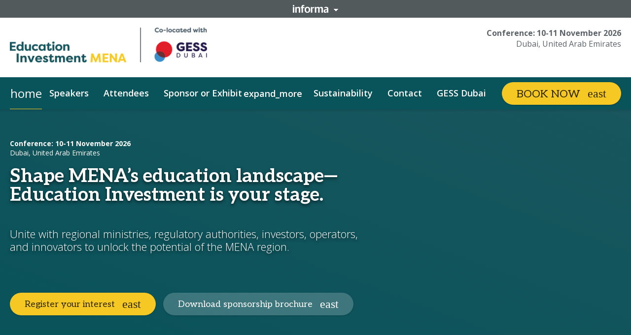

--- FILE ---
content_type: text/css; charset=UTF-8
request_url: https://informaconnect.com/static/css/SPEXCategoryModule.bf6a5180.chunk.css
body_size: -552
content:
.ScrollingLogos_embla__slide__d9fLH{flex:0 0 20%;min-width:0;padding-left:10px;transform:translateZ(0)}
/*# sourceMappingURL=SPEXCategoryModule.bf6a5180.chunk.css.map*/

--- FILE ---
content_type: text/css; charset=UTF-8
request_url: https://informaconnect.com/static/css/StatisticsModule.fb1b216e.chunk.css
body_size: 157
content:
.SubsectionItem_item__uc9UH{padding-bottom:22px}.SubsectionItem_prefix__dma15{padding-right:4px}.SubsectionItem_suffix__b63ml{padding-left:4px}.SubsectionTitle_subsectionHeading__8e-ob{display:flex;font-family:var(--hub-module-heading-font-family);font-size:50px;font-weight:300;line-height:80px}@media(min-width:64em){.SubsectionTitle_subsectionHeading__8e-ob{font-size:70px;line-height:112px}}.SubsectionTitle_subsectionContent__GgCWV{font-size:14px;line-height:20px}@media(min-width:64em){.SubsectionTitle_subsectionContent__GgCWV{font-size:16px;line-height:28px}}.StatisticsModule_subsectionWrapper__UB5vT{padding-top:0}@media(min-width:64em){.StatisticsModule_subsectionWrapper__UB5vT{padding-top:36px}}.StatisticsModule_ctaButton__ltTUy{margin-top:24px}@media(min-width:64em){.StatisticsModule_ctaButton__ltTUy{margin-top:34px}}
/*# sourceMappingURL=StatisticsModule.fb1b216e.chunk.css.map*/

--- FILE ---
content_type: application/javascript; charset=UTF-8
request_url: https://dev.visualwebsiteoptimizer.com/j.php?a=800956&u=https%3A%2F%2Finformaconnect.com%2Feducation-investment-mena%2F&vn=2
body_size: 20307
content:
(function(){function _vwo_err(e){function gE(e,a){return"https://dev.visualwebsiteoptimizer.com/ee.gif?a=800956&s=j.php&_cu="+encodeURIComponent(window.location.href)+"&e="+encodeURIComponent(e&&e.message&&e.message.substring(0,1e3)+"&vn=")+(e&&e.code?"&code="+e.code:"")+(e&&e.type?"&type="+e.type:"")+(e&&e.status?"&status="+e.status:"")+(a||"")}var vwo_e=gE(e);try{typeof navigator.sendBeacon==="function"?navigator.sendBeacon(vwo_e):(new Image).src=vwo_e}catch(err){}}try{var extE=0,prevMode=false;window._VWO_Jphp_StartTime = (window.performance && typeof window.performance.now === 'function' ? window.performance.now() : new Date().getTime());;;(function(){window._VWO=window._VWO||{};var aC=window._vwo_code;if(typeof aC==='undefined'){window._vwo_mt='dupCode';return;}if(window._VWO.sCL){window._vwo_mt='dupCode';window._VWO.sCDD=true;try{if(aC){clearTimeout(window._vwo_settings_timer);var h=document.querySelectorAll('#_vis_opt_path_hides');var x=h[h.length>1?1:0];x&&x.remove();}}catch(e){}return;}window._VWO.sCL=true;;window._vwo_mt="live";var localPreviewObject={};var previewKey="_vis_preview_"+800956;var wL=window.location;;try{localPreviewObject[previewKey]=window.localStorage.getItem(previewKey);JSON.parse(localPreviewObject[previewKey])}catch(e){localPreviewObject[previewKey]=""}try{window._vwo_tm="";var getMode=function(e){var n;if(window.name.indexOf(e)>-1){n=window.name}else{n=wL.search.match("_vwo_m=([^&]*)");n=n&&atob(decodeURIComponent(n[1]))}return n&&JSON.parse(n)};var ccMode=getMode("_vwo_cc");if(window.name.indexOf("_vis_heatmap")>-1||window.name.indexOf("_vis_editor")>-1||ccMode||window.name.indexOf("_vis_preview")>-1){try{if(ccMode){window._vwo_mt=decodeURIComponent(wL.search.match("_vwo_m=([^&]*)")[1])}else if(window.name&&JSON.parse(window.name)){window._vwo_mt=window.name}}catch(e){if(window._vwo_tm)window._vwo_mt=window._vwo_tm}}else if(window._vwo_tm.length){window._vwo_mt=window._vwo_tm}else if(location.href.indexOf("_vis_opt_preview_combination")!==-1&&location.href.indexOf("_vis_test_id")!==-1){window._vwo_mt="sharedPreview"}else if(localPreviewObject[previewKey]){window._vwo_mt=JSON.stringify(localPreviewObject)}if(window._vwo_mt!=="live"){;if(typeof extE!=="undefined"){extE=1}if(!getMode("_vwo_cc")){(function(){var cParam='';try{if(window.VWO&&window.VWO.appliedCampaigns){var campaigns=window.VWO.appliedCampaigns;for(var cId in campaigns){if(campaigns.hasOwnProperty(cId)){var v=campaigns[cId].v;if(cId&&v){cParam='&c='+cId+'-'+v+'-1';break;}}}}}catch(e){}var prevMode=false;_vwo_code.load('https://dev.visualwebsiteoptimizer.com/j.php?mode='+encodeURIComponent(window._vwo_mt)+'&a=800956&f=1&u='+encodeURIComponent(window._vis_opt_url||document.URL)+'&eventArch=true'+cParam,{sL:window._vwo_code.sL});if(window._vwo_code.sL){prevMode=true;}})();}else{(function(){window._vwo_code&&window._vwo_code.finish();_vwo_ccc={u:"/j.php?a=800956&u=https%3A%2F%2Finformaconnect.com%2Feducation-investment-mena%2F&vn=2"};var s=document.createElement("script");s.src="https://app.vwo.com/visitor-behavior-analysis/dist/codechecker/cc.min.js?r="+Math.random();document.head.appendChild(s)})()}}}catch(e){var vwo_e=new Image;vwo_e.src="https://dev.visualwebsiteoptimizer.com/ee.gif?s=mode_det&e="+encodeURIComponent(e&&e.stack&&e.stack.substring(0,1e3)+"&vn=");aC&&window._vwo_code.finish()}})();
;;window._vwo_cookieDomain="informaconnect.com";;;;_vwo_surveyAssetsBaseUrl="https://cdn.visualwebsiteoptimizer.com/";;if(prevMode){return}if(window._vwo_mt === "live"){window.VWO=window.VWO||[];window._vwo_acc_id=800956;window.VWO._=window.VWO._||{};;;window.VWO.visUuid="DB86C64A8B40FE6D479C8CA5D4452622E|2ecdf3ce02163319bdfdb1eb5ad848c1";
;_vwo_code.sT=_vwo_code.finished();(function(c,a,e,d,b,z,g,sT){if(window.VWO._&&window.VWO._.isBot)return;const cookiePrefix=window._vwoCc&&window._vwoCc.cookiePrefix||"";const useLocalStorage=sT==="ls";const cookieName=cookiePrefix+"_vwo_uuid_v2";const escapedCookieName=cookieName.replace(/([.*+?^${}()|[\]\\])/g,"\\$1");const cookieDomain=g;function getValue(){if(useLocalStorage){return localStorage.getItem(cookieName)}else{const regex=new RegExp("(^|;\\s*)"+escapedCookieName+"=([^;]*)");const match=e.cookie.match(regex);return match?decodeURIComponent(match[2]):null}}function setValue(value,days){if(useLocalStorage){localStorage.setItem(cookieName,value)}else{e.cookie=cookieName+"="+value+"; expires="+new Date(864e5*days+ +new Date).toGMTString()+"; domain="+cookieDomain+"; path=/"}}let existingValue=null;if(sT){const cookieRegex=new RegExp("(^|;\\s*)"+escapedCookieName+"=([^;]*)");const cookieMatch=e.cookie.match(cookieRegex);const cookieValue=cookieMatch?decodeURIComponent(cookieMatch[2]):null;const lsValue=localStorage.getItem(cookieName);if(useLocalStorage){if(lsValue){existingValue=lsValue;if(cookieValue){e.cookie=cookieName+"=; expires=Thu, 01 Jan 1970 00:00:01 GMT; domain="+cookieDomain+"; path=/"}}else if(cookieValue){localStorage.setItem(cookieName,cookieValue);e.cookie=cookieName+"=; expires=Thu, 01 Jan 1970 00:00:01 GMT; domain="+cookieDomain+"; path=/";existingValue=cookieValue}}else{if(cookieValue){existingValue=cookieValue;if(lsValue){localStorage.removeItem(cookieName)}}else if(lsValue){e.cookie=cookieName+"="+lsValue+"; expires="+new Date(864e5*366+ +new Date).toGMTString()+"; domain="+cookieDomain+"; path=/";localStorage.removeItem(cookieName);existingValue=lsValue}}a=existingValue||a}else{const regex=new RegExp("(^|;\\s*)"+escapedCookieName+"=([^;]*)");const match=e.cookie.match(regex);a=match?decodeURIComponent(match[2]):a}-1==e.cookie.indexOf("_vis_opt_out")&&-1==d.location.href.indexOf("vwo_opt_out=1")&&(window.VWO.visUuid=a),a=a.split("|"),b=new Image,g=window._vis_opt_domain||c||d.location.hostname.replace(/^www\./,""),b.src="https://dev.visualwebsiteoptimizer.com/v.gif?cd="+(window._vis_opt_cookieDays||0)+"&a=800956&d="+encodeURIComponent(d.location.hostname.replace(/^www\./,"") || c)+"&u="+a[0]+"&h="+a[1]+"&t="+z,d.vwo_iehack_queue=[b],setValue(a.join("|"),366)})("informaconnect.com",window.VWO.visUuid,document,window,0,_vwo_code.sT,"informaconnect.com","false"||null);
;clearTimeout(window._vwo_settings_timer);window._vwo_settings_timer=null;VWO.load_co=function(a,opts={}){var b=document.createElement('script');b.src=a;b.crossOrigin='anonymous';b.type='text/javascript';b.fetchPriority='high';opts.defer&&(b.defer=!0);b.innerText;b.onerror=function(){if(gcpfb(a,VWO.load_co)){return;}_vwo_code.finish();(new Image()).src='https://dev.visualwebsiteoptimizer.com/ee.gif?a=800956&s=j.php&e=loading_failure:'+a;};document.getElementsByTagName('head')[0].appendChild(b);};
;;;;var vwoCode=window._vwo_code;if(vwoCode.filterConfig&&vwoCode.filterConfig.filterTime==="balanced"){vwoCode.removeLoaderAndOverlay()}var vwo_CIF=false;var UAP=false;;;var _vwo_style=document.getElementById('_vis_opt_path_hides'),_vwo_css=(vwoCode.hide_element_style?vwoCode.hide_element_style():'{opacity:0 !important;filter:alpha(opacity=0) !important;background:none !important;transition:none !important;}')+':root {--vwo-el-opacity:0 !important;--vwo-el-filter:alpha(opacity=0) !important;--vwo-el-bg:none !important;--vwo-el-ts:none !important;}',_vwo_text="" + _vwo_css;if (_vwo_style) { var e = _vwo_style.classList.contains("_vis_hide_layer") && _vwo_style; if (UAP && !UAP() && vwo_CIF && !vwo_CIF()) { e ? e.parentNode.removeChild(e) : _vwo_style.parentNode.removeChild(_vwo_style) } else { if (e) { var t = _vwo_style = document.createElement("style"), o = document.getElementsByTagName("head")[0], s = document.querySelector("#vwoCode"); t.setAttribute("id", "_vis_opt_path_hides"), s && t.setAttribute("nonce", s.nonce), t.setAttribute("type", "text/css"), o.appendChild(t) } if (_vwo_style.styleSheet) _vwo_style.styleSheet.cssText = _vwo_text; else { var l = document.createTextNode(_vwo_text); _vwo_style.appendChild(l) } e ? e.parentNode.removeChild(e) : _vwo_style.removeChild(_vwo_style.childNodes[0])}};window.VWO.ssMeta = { enabled: 0, noSS: 0 };;;VWO._=VWO._||{};window._vwo_clicks=false;VWO._.allSettings=(function(){return{dataStore:{campaigns:{112:{"clickmap":1,"multiple_domains":0,"ibe":1,"muts":{"post":{"refresh":true,"enabled":true}},"pc_traffic":100,"goals":{"2":{"identifier":"bookNowClicked","type":"CUSTOM_GOAL","mca":false},"3":{"type":"CUSTOM_GOAL","identifier":"vwo_dom_click","url":".informa-payment-select-package-page .informa-payment-add-to-basket-button","mca":false},"4":{"identifier":"vwo_pageView","type":"CUSTOM_GOAL","mca":false},"5":{"type":"CUSTOM_GOAL","identifier":"vwo_dom_click","url":".informa-payment-confirm-purchase-page button[form=\"confirm-purchase-form\"]","mca":false},"1":{"identifier":"vwo_engagement","type":"CUSTOM_GOAL","mca":false}},"combs":{"1":0.5,"2":0.5},"stag":0,"mt":{"2":"21811630","3":"21811633","4":"21811636","5":"21811639","1":"11156617"},"triggers":["11156614"],"varSegAllowed":false,"pg_config":["3123517"],"comb_n":{"1":"Control","2":"Variation-1"},"id":112,"metrics":[{"metricId":384956,"type":"m","id":1},{"metricId":0,"type":"g","id":2},{"metricId":0,"type":"g","id":3},{"metricId":0,"type":"g","id":4},{"metricId":0,"type":"g","id":5}],"ps":true,"segment_code":"true","version":4,"cEV":1,"name":"CountDown Timer | All Devices","pgre":true,"exclude_url":"","globalCode":{"pre":"GL_800956_112_pre","post":"GL_800956_112_post"},"urlRegex":"","ep":1768369007000,"status":"RUNNING","manual":false,"sections":{"1":{"editorXPaths":{"1":[],"2":[]},"segment":{"1":1,"2":1},"triggers":[],"variation_names":{"1":"Control","2":"Variation-1"},"variations":{"1":[],"2":[{"cpath":"\/*div[class*=\"SiteHeader__Wrapper\"] [class*=\"SiteHeader__HeaderBuilderWrapper\"],div[class*=\"SiteHeader__Wrapper\"] [class*=\"Logo__Wrapper\"] > h5,div[class*=\"SiteHeader__Wrapper\"] [class*=\"Logo__ImageWrapper\"] img,div[class*=\"SiteHeader__Wrapper\"] [data-testid=\"header-timer\"],div[class*=\"SiteHeader__Wrapper\"] [data-testid=\"header-timer\"] ul[class*=\"CountdownTimer__List\"],div[class*=\"SiteHeader__Wrapper\"] [data-testid=\"header-timer\"] h4[class*=\"CountdownTimer__Title\"],div[class*=\"SiteHeader__Wrapper\"] [class*=\"SiteHeader__HeaderBuilderWrapper\"],[data-testid=\"header-timer\"] ul[class*=\"CountdownTimer__List\"],[data-testid=\"header-timer\"]","tag":"C_800956_112_1_2_0","rtag":"R_800956_112_1_2_0","xpath":"HEAD"}]},"path":"","globalWidgetSnippetIds":{"1":[],"2":[]}}},"type":"VISUAL_AB","ss":null}, 111:{"clickmap":0,"multiple_domains":0,"ibe":1,"muts":{"post":{"refresh":true,"enabled":true}},"pc_traffic":100,"goals":{"2":{"type":"CUSTOM_GOAL","identifier":"vwo_dom_click","url":"[class*=\"HeroModuleContent\"] [class*=\"CallToActionContainer\"] a","mca":false},"3":{"type":"CUSTOM_GOAL","identifier":"vwo_dom_click","url":"[class*=\"HeroModuleContent\"] [class*=\"CallToActionContainer\"] a.c-cta--accent","mca":false},"4":{"type":"CUSTOM_GOAL","identifier":"vwo_dom_click","url":"[class*=\"HeroModuleContent\"] [class*=\"CallToActionContainer\"] a.c-cta--hollow","mca":false},"5":{"type":"CUSTOM_GOAL","identifier":"vwo_dom_click","url":"#pillars [class*=\"CallToAction\"] a.c-cta--accent","mca":false},"6":{"identifier":"vwo_pageView","type":"CUSTOM_GOAL","mca":false},"7":{"type":"CUSTOM_GOAL","identifier":"vwo_dom_click","url":".packagePages .informa-payment-add-to-basket-button","mca":false},"8":{"type":"CUSTOM_GOAL","identifier":"vwo_dom_click","url":".informa-payment-add-to-basket-button","mca":false},"9":{"identifier":"vwo_pageView","type":"CUSTOM_GOAL","mca":false},"10":{"identifier":"vwo_pageView","type":"CUSTOM_GOAL","mca":false},"11":{"identifier":"buyNowCartPageVisit","type":"CUSTOM_GOAL","mca":false},"14":{"identifier":"vwo_pageView","type":"CUSTOM_GOAL","mca":false},"13":{"identifier":"packagePageVisit","type":"CUSTOM_GOAL","mca":false},"1":{"identifier":"vwo_engagement","type":"CUSTOM_GOAL","mca":false},"12":{"identifier":"buyNowCheckoutPageVisit","type":"CUSTOM_GOAL","mca":false}},"combs":{"1":0.5,"2":0.5},"stag":0,"mt":{"2":"21889267","3":"21889270","4":"21889273","5":"21889276","6":"21889279","7":"21889282","8":"21889285","9":"21889288","10":"21889291","11":"21889294","14":"21889303","13":"21889300","1":"11156617","12":"21889297"},"triggers":["11156614"],"varSegAllowed":false,"pg_config":["3125419"],"comb_n":{"1":"Control","2":"Variation-1"},"id":111,"metrics":[{"metricId":384956,"type":"m","id":1},{"metricId":0,"type":"g","id":2},{"metricId":0,"type":"g","id":3},{"metricId":0,"type":"g","id":4},{"metricId":0,"type":"g","id":5},{"metricId":0,"type":"g","id":6},{"metricId":0,"type":"g","id":7},{"metricId":0,"type":"g","id":8},{"metricId":0,"type":"g","id":9},{"metricId":0,"type":"g","id":10},{"metricId":0,"type":"g","id":11},{"metricId":0,"type":"g","id":12},{"metricId":0,"type":"g","id":13},{"metricId":0,"type":"g","id":14}],"ps":true,"segment_code":"true","version":4,"cEV":1,"name":"CTA Hub Speciality Pharmacy| All Devices","pgre":true,"exclude_url":"","globalCode":{"pre":"GL_800956_111_pre","post":"GL_800956_111_post"},"urlRegex":"","ep":1768285623000,"status":"RUNNING","manual":false,"sections":{"1":{"editorXPaths":{"1":[],"2":[]},"segment":{"1":1,"2":1},"triggers":[],"variation_names":{"1":"Control","2":"Variation-1"},"variations":{"1":[],"2":[{"cpath":".v1_C10784_J11045 [class*=\"HeroModuleContent\"] [class*=\"CallToActionContainer\"] a.c-cta--hollow:after","tag":"C_800956_111_1_2_0","rtag":"R_800956_111_1_2_0","xpath":"HEAD"}]},"path":"","globalWidgetSnippetIds":{"1":[],"2":[]}}},"type":"VISUAL_AB","ss":null}, 105:{"clickmap":0,"multiple_domains":0,"ibe":1,"muts":{"post":{"refresh":true,"enabled":true}},"pc_traffic":100,"goals":{"1":{"identifier":"vwo_dom_click","type":"CUSTOM_GOAL","mca":false}},"combs":{"2":0.4975,"3":0.4975,"1":0.005},"stag":0,"mt":{"1":"19922432"},"triggers":["11156614"],"varSegAllowed":false,"pg_config":["2939410"],"comb_n":{"2":"Variation-1","3":"Variation-2","1":"Control"},"id":105,"metrics":[{"metricId":1928750,"type":"m","id":1}],"ps":true,"segment_code":"true","version":4,"cEV":1,"name":"#008_GDC_CountdownBanner","pgre":true,"exclude_url":"","globalCode":[],"urlRegex":"","ep":1765213556000,"status":"RUNNING","manual":false,"sections":{"1":{"editorXPaths":{"2":[],"3":[],"1":[]},"segment":{"2":1,"3":1,"1":1},"triggers":[],"variation_names":{"2":"Variation-1","3":"Variation-2","1":"Control"},"variations":{"2":[{"cpath":"","tag":"C_800956_105_1_2_0","xpath":"HEAD"}],"3":[{"cpath":"","tag":"C_800956_105_1_3_0","xpath":"HEAD"}],"1":[]},"path":"","globalWidgetSnippetIds":{"2":[],"3":[],"1":[]}}},"type":"VISUAL_AB","ss":null}, 75:{"clickmap":0,"multiple_domains":0,"ibe":1,"muts":{"post":{"refresh":true,"enabled":true}},"pc_traffic":100,"goals":{"2":{"type":"CUSTOM_GOAL","identifier":"vwo_dom_click","url":".informa-payment-add-to-basket-button","mca":false},"3":{"identifier":"vwo_pageView","type":"CUSTOM_GOAL","mca":false},"4":{"identifier":"vwo_pageView","type":"CUSTOM_GOAL","mca":false},"5":{"identifier":"clickOnPackagePageAddToCart","type":"CUSTOM_GOAL","mca":false},"6":{"identifier":"clicksOnBuyAPassCartPageVisit","type":"CUSTOM_GOAL","mca":false},"7":{"identifier":"clickOnBuyAPassCheckoutPageVisit","type":"CUSTOM_GOAL","mca":false}},"combs":{"1":0.5,"2":0.5},"stag":0,"mt":{"2":"15506126","3":"15506129","4":"15506132","5":"15506135","6":"15506138","7":"15506141"},"triggers":[11156614],"varSegAllowed":false,"pg_config":["2469743"],"comb_n":{"1":"Control","2":"Variation-1"},"id":75,"metrics":[{"metricId":0,"type":"g","id":2},{"metricId":0,"type":"g","id":3},{"metricId":0,"type":"g","id":4},{"metricId":0,"type":"g","id":5},{"metricId":0,"type":"g","id":6},{"metricId":0,"type":"g","id":7}],"ps":true,"segment_code":"true","version":4,"cEV":1,"name":"CTA test HRSE KSA| All Devices","pgre":true,"exclude_url":"","globalCode":{"pre":"GL_800956_75_pre","post":"GL_800956_75_post"},"urlRegex":"","ep":1744257045000,"status":"RUNNING","manual":false,"sections":{"1":{"segment":{"1":1,"2":1},"triggers":[],"variation_names":{"1":"Control","2":"Variation-1"},"variations":{"1":[],"2":[{"cpath":".v1_C9439_J9470 .c-multi-level-nav-menu__book-now-mobile,.v1_C9439_J9470 .c-multi-level-nav-menu__book-now-mobile:after,.v1_C9439_J9470 .informa-payment-mini-basket-button button,.v1_C9439_J9470 .c-multi-level-nav-btn--level-1>.c-multi-level-nav-btn__body .c-multi-level-nav-btn__link,.v1_C9439_J9470 .c-multi-level-nav-btn__one-line,.v1_C9439_J9470 .c-multi-level-nav-menu__body-right a.c-cta,.v1_C9439_J9470 .c-multi-level-nav-menu__body-right a.c-cta:after,.v1_C9439_J9470 .c-multi-level-nav-menu__body-right,.v1_C9439_J9470 .c-multi-level-nav-list__list,.v1_C9439_J9470 .c-multi-level-nav-home-btn,.v1_C9439_J9470 .c-multi-level-nav-menu__body-left,.v1_C9439_J9470 .c-hamburger__word,.v1_C9439_J9470 .c-hamburger__word:after,.v1_C9439_J9470 .c-hamburger","tag":"C_800956_75_1_2_0","rtag":"R_800956_75_1_2_0","xpath":"HEAD"}]},"path":"","globalWidgetSnippetIds":{"1":[],"2":[]}}},"type":"VISUAL_AB","ss":null}, 107:{"clickmap":0,"multiple_domains":0,"ibe":1,"muts":{"post":{"refresh":true,"enabled":true}},"pc_traffic":100,"goals":{"2":{"identifier":"vwo_pageView","type":"CUSTOM_GOAL","mca":false},"3":{"type":"CUSTOM_GOAL","identifier":"vwo_dom_click","url":"#hero-sponsor [class*=\"CallToActionContainer\"] a","mca":false},"1":{"identifier":"vwo_engagement","type":"CUSTOM_GOAL","mca":false}},"combs":{"2":0.333333,"3":0.333333,"1":0.333333},"stag":0,"mt":{"2":"21663796","3":"21663799","1":"11156617"},"triggers":["11156614"],"varSegAllowed":false,"pg_config":["3108787"],"comb_n":{"2":"Variation-1","3":"Variation-2","1":"Control"},"id":107,"metrics":[{"metricId":384956,"type":"m","id":1},{"metricId":0,"type":"g","id":2},{"metricId":0,"type":"g","id":3}],"ps":true,"segment_code":"true","version":4,"cEV":1,"name":"Hero CTA  + Copy Change | All devices","pgre":true,"exclude_url":"","globalCode":[],"urlRegex":"","ep":1765519553000,"status":"RUNNING","manual":false,"sections":{"1":{"editorXPaths":{"2":[],"3":[],"1":[]},"segment":{"2":1,"3":1,"1":1},"triggers":[],"variation_names":{"2":"Variation-1","3":"Variation-2","1":"Control"},"variations":{"2":[{"cpath":"","tag":"C_800956_107_1_2_0","xpath":"HEAD"}],"3":[{"cpath":"","tag":"C_800956_107_1_3_0","xpath":"HEAD"}],"1":[]},"path":"","globalWidgetSnippetIds":{"2":[],"3":[],"1":[]}}},"type":"VISUAL_AB","ss":null}, 76:{"clickmap":0,"multiple_domains":0,"ibe":1,"muts":{"post":{"refresh":true,"enabled":true}},"pc_traffic":100,"goals":{"2":{"type":"CUSTOM_GOAL","identifier":"vwo_dom_click","url":"[class*=\"HeroModuleContent\"] [class*=\"CallToActionContainer\"] a.c-cta--accent","mca":false},"3":{"type":"CUSTOM_GOAL","identifier":"vwo_dom_click","url":"[class*=\"HeroModuleContent\"] [class*=\"CallToActionContainer\"] a.c-cta--hollow","mca":false},"4":{"type":"CUSTOM_GOAL","identifier":"vwo_dom_click","url":"[class*=\"HeroModuleContent\"] [class*=\"CallToActionContainer\"] a","mca":false},"5":{"type":"CUSTOM_GOAL","identifier":"vwo_dom_click","url":"#pillars [class*=\"CallToAction\"] a.c-cta--accent","mca":false},"6":{"identifier":"vwo_pageView","type":"CUSTOM_GOAL","mca":false},"7":{"type":"CUSTOM_GOAL","identifier":"vwo_dom_click","url":".packagePages .informa-payment-add-to-basket-button","mca":false},"8":{"type":"CUSTOM_GOAL","identifier":"vwo_dom_click","url":".informa-payment-add-to-basket-button","mca":false},"9":{"identifier":"vwo_pageView","type":"CUSTOM_GOAL","mca":false},"10":{"identifier":"vwo_pageView","type":"CUSTOM_GOAL","mca":false},"11":{"identifier":"buyNowCartPageVisit","type":"CUSTOM_GOAL","mca":false},"15":{"identifier":"vwo_pageView","type":"CUSTOM_GOAL","mca":false},"13":{"identifier":"packagePageVisit","type":"CUSTOM_GOAL","mca":false},"12":{"identifier":"buyNowCheckoutPageVisit","type":"CUSTOM_GOAL","mca":false}},"combs":{"1":0.5,"2":0.5},"stag":0,"mt":{"2":"15506225","3":"15506228","4":"15506231","5":"15506234","6":"15506237","7":"15506240","8":"15506243","9":"15506246","10":"15506249","11":"15506252","15":"15506261","13":"15506258","12":"15506255"},"triggers":[11156614],"varSegAllowed":false,"pg_config":["2469761"],"comb_n":{"1":"Control","2":"Variation-1"},"id":76,"metrics":[{"metricId":0,"type":"g","id":2},{"metricId":0,"type":"g","id":3},{"metricId":0,"type":"g","id":4},{"metricId":0,"type":"g","id":5},{"metricId":0,"type":"g","id":6},{"metricId":0,"type":"g","id":7},{"metricId":0,"type":"g","id":8},{"metricId":0,"type":"g","id":9},{"metricId":0,"type":"g","id":10},{"metricId":0,"type":"g","id":11},{"metricId":0,"type":"g","id":12},{"metricId":0,"type":"g","id":13},{"metricId":0,"type":"g","id":15}],"ps":true,"segment_code":"true","version":4,"cEV":1,"name":"CTA test hub-specialty-pharmacy-west| All Devices","pgre":true,"exclude_url":"","globalCode":{"pre":"GL_800956_76_pre","post":"GL_800956_76_post"},"urlRegex":"","ep":1744257248000,"status":"RUNNING","manual":false,"sections":{"1":{"segment":{"1":1,"2":1},"triggers":[],"variation_names":{"1":"Control","2":"Variation-1"},"variations":{"1":[],"2":[{"cpath":".v1_C9444_J9471 [class*=\"HeroModuleContent\"] [class*=\"CallToActionContainer\"] a.c-cta--hollow:after","tag":"C_800956_76_1_2_0","rtag":"R_800956_76_1_2_0","xpath":"HEAD"}]},"path":"","globalWidgetSnippetIds":{"1":[],"2":[]}}},"type":"VISUAL_AB","ss":null}, 77:{"clickmap":0,"multiple_domains":0,"ibe":1,"muts":{"post":{"refresh":true,"enabled":true}},"pc_traffic":100,"goals":{"2":{"type":"CUSTOM_GOAL","identifier":"vwo_dom_click","url":"[data-section-id=\"heroSectionFirst\"] [data-testid=\"hero-module-call-to-action-container\"] > a.c-cta","mca":false},"3":{"identifier":"vwo_dom_submit","type":"CUSTOM_GOAL","mca":false},"4":{"type":"CUSTOM_GOAL","identifier":"vwo_dom_click","url":"#sponsorship a.c-cta.c-cta--accent","mca":false},"5":{"type":"CUSTOM_GOAL","identifier":"vwo_dom_click","url":"#sponsorship a.c-cta.c-cta--hollow","mca":false},"6":{"type":"CUSTOM_GOAL","identifier":"vwo_dom_click","url":"#access-insider a.c-cta.c-cta--accent","mca":false},"7":{"type":"CUSTOM_GOAL","identifier":"vwo_dom_click","url":"#access-insider a.c-cta.c-cta--hollow","mca":false},"8":{"type":"CUSTOM_GOAL","identifier":"vwo_dom_click","url":"#put-yourself-centerstage a.c-cta.c-cta--accent","mca":false},"10":{"identifier":"vwo_pageView","type":"CUSTOM_GOAL","mca":false}},"combs":{"1":0.5,"2":0.5},"stag":0,"mt":{"2":"15590021","3":"15590024","4":"15590027","5":"15590030","6":"15590033","7":"15590036","8":"15590039","10":"15590042"},"triggers":[11156614],"varSegAllowed":false,"pg_config":["2480840"],"comb_n":{"1":"Control","2":"Variation-1"},"id":77,"metrics":[{"metricId":0,"type":"g","id":2},{"metricId":0,"type":"g","id":3},{"metricId":0,"type":"g","id":4},{"metricId":0,"type":"g","id":5},{"metricId":0,"type":"g","id":6},{"metricId":0,"type":"g","id":7},{"metricId":0,"type":"g","id":8},{"metricId":0,"type":"g","id":10}],"ps":true,"segment_code":"true","version":4,"cEV":1,"name":"Hero Copy test copay-reimbursement-access| All Devices","pgre":true,"exclude_url":"","globalCode":[],"urlRegex":"","ep":1744257573000,"status":"RUNNING","manual":false,"sections":{"1":{"segment":{"1":1,"2":1},"triggers":[],"variation_names":{"1":"Control","2":"Variation-1"},"variations":{"1":[],"2":[{"cpath":"body","tag":"C_800956_77_1_2_0","xpath":"HEAD"}]},"path":"","globalWidgetSnippetIds":{"1":[],"2":[]}}},"type":"VISUAL_AB","ss":null}, 78:{"clickmap":0,"multiple_domains":0,"ibe":1,"muts":{"post":{"refresh":true,"enabled":true}},"pc_traffic":100,"goals":{"2":{"type":"CUSTOM_GOAL","identifier":"vwo_dom_click","url":"[data-section-id=\"heroSectionFirst\"] [data-testid=\"hero-module-call-to-action-container\"] a, #trade-2024-onsite a","mca":false},"3":{"identifier":"form_sub","type":"CUSTOM_GOAL","mca":false},"5":{"identifier":"vwo_pageView","type":"CUSTOM_GOAL","mca":false}},"combs":{"1":0.5,"2":0.5},"stag":0,"mt":{"2":"15590045","3":"15590048","5":"15590051"},"triggers":[11156614],"varSegAllowed":false,"pg_config":["2480849"],"comb_n":{"1":"Control","2":"Variation-1"},"id":78,"metrics":[{"metricId":1420491,"type":"m","id":2},{"metricId":1420497,"type":"m","id":3},{"metricId":0,"type":"g","id":5}],"ps":true,"segment_code":"true","version":4,"cEV":1,"name":"Hero Image test trade-channel\/| All Devices","pgre":true,"exclude_url":"","globalCode":{"pre":"GL_800956_78_pre","post":"GL_800956_78_post"},"urlRegex":"","ep":1744257952000,"status":"RUNNING","manual":false,"sections":{"1":{"segment":{"1":1,"2":1},"triggers":[],"variation_names":{"1":"Control","2":"Variation-1"},"variations":{"1":[],"2":[{"cpath":".v_onlyShowImage [data-testid=\"background-video\"]","tag":"C_800956_78_1_2_0","rtag":"R_800956_78_1_2_0","xpath":"HEAD"}]},"path":"","globalWidgetSnippetIds":{"1":[],"2":[]}}},"type":"VISUAL_AB","ss":null}, 79:{"clickmap":0,"multiple_domains":0,"ibe":1,"muts":{"post":{"refresh":true,"enabled":true}},"pc_traffic":100,"goals":{"2":{"type":"CUSTOM_GOAL","identifier":"vwo_dom_click","url":"[data-testid=\"hero-module-call-to-action-container\"] .c-cta--hollow","mca":false},"3":{"type":"CUSTOM_GOAL","identifier":"vwo_dom_click","url":"[data-testid=\"hero-module-call-to-action-container\"] .c-cta--accent","mca":false},"4":{"identifier":"vwo_pageView","type":"CUSTOM_GOAL","mca":false},"5":{"identifier":"formSubmissionDownloadAgendaPage","type":"CUSTOM_GOAL","mca":false}},"combs":{"1":0.5,"2":0.5},"stag":0,"mt":{"2":"14446932","3":"14446935","4":"14446938","5":"14446941"},"triggers":[11156614],"varSegAllowed":false,"pg_config":["2336025"],"comb_n":{"1":"Control","2":"Variation-1"},"id":79,"metrics":[{"metricId":1406739,"type":"m","id":2},{"metricId":1406745,"type":"m","id":3},{"metricId":1406748,"type":"m","id":4},{"metricId":1406751,"type":"m","id":5}],"ps":true,"segment_code":"true","version":4,"cEV":1,"name":"Button Swap Test | All Devices","pgre":true,"exclude_url":"","globalCode":{"pre":"GL_800956_79_pre","post":"GL_800956_79_post"},"urlRegex":"","ep":1744956887000,"status":"RUNNING","manual":false,"sections":{"1":{"segment":{"1":1,"2":1},"triggers":[],"variation_names":{"1":"Control","2":"Variation-1"},"variations":{"1":[],"2":[{"cpath":".v1_C9480_J9523 [data-testid=\"hero-module-call-to-action-container\"] .c-cta--hollow,.v1_C9480_J9523 [data-testid=\"hero-module-call-to-action-container\"] .c-cta--accent","tag":"C_800956_79_1_2_0","rtag":"R_800956_79_1_2_0","xpath":"HEAD"}]},"path":"","globalWidgetSnippetIds":{"1":[],"2":[]}}},"type":"VISUAL_AB","ss":null}, 85:{"clickmap":0,"stag":1,"multiple_domains":0,"ibe":1,"muts":{"post":{"refresh":true,"enabled":true}},"pc_traffic":100,"goals":{"2":{"type":"CUSTOM_GOAL","identifier":"vwo_dom_click","url":".hero-section [data-testid=\"hero-module-call-to-action-container\"] a.c-cta.c-cta--accent[href=\"\/wealth-management-industry-awards\/finalists\/\"]","mca":false},"3":{"type":"CUSTOM_GOAL","identifier":"vwo_dom_click","url":".c-multi-level-nav-list ul.c-multi-level-nav-list__list a, .c-multi-level-nav-list ul.c-multi-level-nav-list__list .c-multi-level-nav-btn__link, .c-multi-level-nav-menu__mobile .c-multi-level-nav-menu__body-left, .c-multi-level-nav-mobile .c-multi-level-nav-mobile__body a, .c-multi-level-nav-mobile .c-multi-level-nav-mobile__body .c-multi-level-nav-btn__link","mca":false},"4":{"type":"CUSTOM_GOAL","identifier":"vwo_dom_click","url":"#alert-banner a.c-cta.c-cta--hollow","mca":false},"5":{"type":"CUSTOM_GOAL","identifier":"vwo_dom_click","url":".hero-section [data-testid=\"hero-module-call-to-action-container\"] a.c-cta.c-cta--accent[href*=\"\/wealth-management-industry-awards\/2025-finalists\/\"]","mca":false},"6":{"type":"CUSTOM_GOAL","identifier":"vwo_dom_click","url":".hero-section [data-testid=\"hero-module-call-to-action-container\"] a.c-cta.c-cta--hollow[href*=\"\/wealth-management-industry-awards\/2025-finalists\/\"]","mca":false},"1":{"identifier":"vwo_engagement","type":"CUSTOM_GOAL","mca":false}},"mt":{"2":"17433363","3":"17433366","4":"17433369","5":"17433372","6":"17433375","1":"11156617"},"combs":{"1":0,"2":1},"triggers":[11156614],"pg_config":["2677173"],"id":85,"varSegAllowed":false,"ps":true,"comb_n":{"1":"Control","2":"Variation-1"},"sV":1,"metrics":[{"metricId":384956,"type":"m","id":1},{"metricId":0,"type":"g","id":2},{"metricId":0,"type":"g","id":3},{"metricId":0,"type":"g","id":4},{"metricId":0,"type":"g","id":5},{"metricId":0,"type":"g","id":6}],"aMTP":1,"segment_code":"true","version":4,"cEV":1,"name":"New Vs Old Home Page WMIA | Goals Only Task","pgre":true,"exclude_url":"","globalCode":[],"urlRegex":"","ep":1755430965000,"status":"RUNNING","manual":false,"sections":{"1":{"segment":{"1":1,"2":1},"triggers":[],"variation_names":{"1":"Control","2":"Variation-1"},"variations":{"1":[],"2":[]},"path":"","globalWidgetSnippetIds":{"1":[],"2":[]}}},"type":"VISUAL_AB","ss":null}, 110:{"clickmap":0,"multiple_domains":0,"ibe":1,"muts":{"post":{"refresh":true,"enabled":true}},"pc_traffic":100,"goals":{"2":{"type":"CUSTOM_GOAL","identifier":"vwo_dom_click","url":"[class*=\"HeroModuleContent\"] [class*=\"CallToActionContainer\"] a","mca":false},"3":{"type":"CUSTOM_GOAL","identifier":"vwo_dom_click","url":"[class*=\"HeroModuleContent\"] [class*=\"CallToActionContainer\"] a.c-cta--accent","mca":false},"4":{"type":"CUSTOM_GOAL","identifier":"vwo_dom_click","url":"[class*=\"HeroModuleContent\"] [class*=\"CallToActionContainer\"] a.c-cta--hollow","mca":false},"5":{"type":"CUSTOM_GOAL","identifier":"vwo_dom_click","url":"#pillars [class*=\"CallToAction\"] a.c-cta--accent","mca":false},"6":{"identifier":"vwo_pageView","type":"CUSTOM_GOAL","mca":false},"7":{"type":"CUSTOM_GOAL","identifier":"vwo_dom_click","url":".packagePages .informa-payment-add-to-basket-button","mca":false},"8":{"type":"CUSTOM_GOAL","identifier":"vwo_dom_click","url":".informa-payment-add-to-basket-button","mca":false},"9":{"identifier":"vwo_pageView","type":"CUSTOM_GOAL","mca":false},"10":{"identifier":"vwo_pageView","type":"CUSTOM_GOAL","mca":false},"11":{"identifier":"buyNowCartPageVisit","type":"CUSTOM_GOAL","mca":false},"14":{"identifier":"vwo_pageView","type":"CUSTOM_GOAL","mca":false},"13":{"identifier":"packagePageVisit","type":"CUSTOM_GOAL","mca":false},"1":{"identifier":"vwo_engagement","type":"CUSTOM_GOAL","mca":false},"12":{"identifier":"buyNowCheckoutPageVisit","type":"CUSTOM_GOAL","mca":false}},"combs":{"1":0.5,"2":0.5},"stag":0,"mt":{"2":"21889486","3":"21889489","4":"21889492","5":"21889495","6":"21889498","7":"21889501","8":"21889504","9":"21889507","10":"21889510","11":"21889513","14":"21889522","13":"21889519","1":"11156617","12":"21889516"},"triggers":["11156614"],"varSegAllowed":false,"pg_config":["3125434"],"comb_n":{"1":"Control","2":"Variation-1"},"id":110,"metrics":[{"metricId":384956,"type":"m","id":1},{"metricId":0,"type":"g","id":2},{"metricId":0,"type":"g","id":3},{"metricId":0,"type":"g","id":4},{"metricId":0,"type":"g","id":5},{"metricId":0,"type":"g","id":6},{"metricId":0,"type":"g","id":7},{"metricId":0,"type":"g","id":8},{"metricId":0,"type":"g","id":9},{"metricId":0,"type":"g","id":10},{"metricId":0,"type":"g","id":11},{"metricId":0,"type":"g","id":12},{"metricId":0,"type":"g","id":13},{"metricId":0,"type":"g","id":14}],"ps":true,"segment_code":"true","version":4,"cEV":1,"name":"CTA Patient Assistance Page| All Devices","pgre":true,"exclude_url":"","globalCode":{"pre":"GL_800956_110_pre","post":"GL_800956_110_post"},"urlRegex":"","ep":1768285441000,"status":"RUNNING","manual":false,"sections":{"1":{"editorXPaths":{"1":[],"2":[]},"segment":{"1":1,"2":1},"triggers":[],"variation_names":{"1":"Control","2":"Variation-1"},"variations":{"1":[],"2":[{"cpath":".v1_C10780_J11044 [class*=\"HeroModuleContent\"] [class*=\"CallToActionContainer\"] a.c-cta--hollow:after","tag":"C_800956_110_1_2_0","rtag":"R_800956_110_1_2_0","xpath":"HEAD"}]},"path":"","globalWidgetSnippetIds":{"1":[],"2":[]}}},"type":"VISUAL_AB","ss":null}, 101:{"clickmap":1,"stag":1,"multiple_domains":0,"ibe":1,"muts":{"post":{"refresh":true,"enabled":true}},"pc_traffic":100,"goals":{"1":{"identifier":null,"type":"CUSTOM_GOAL","mca":false}},"mt":{"1":"21167872"},"combs":{"1":0.2,"2":0.8},"triggers":["11156614"],"pg_config":["2957155"],"id":101,"varSegAllowed":false,"ps":true,"comb_n":{"1":"Control","2":"Variation-1"},"sV":1,"metrics":[{"metricId":0,"type":"g","id":1}],"aMTP":1,"segment_code":"true","version":4,"cEV":1,"name":"#4 - GDC_Passes_AbovetheFold","pgre":true,"exclude_url":"","globalCode":[],"urlRegex":"||","ep":1763029663000,"status":"RUNNING","manual":false,"sections":{"1":{"editorXPaths":{"1":"","2":"#-wide,#-sectitle-nobottom,.center-sm > div:nth-of-type(2) > div:nth-of-type(1) > div:nth-of-type(1) > div:nth-of-type(1) > div:nth-of-type(1) > p:nth-of-type(2)"},"segment":{"1":1,"2":1},"triggers":[],"variation_names":{"1":"Control","2":"Variation-1"},"variations":{"1":[],"2":[{"tag":"C_800956_101_1_2_0","rtag":"R_800956_101_1_2_0","xpath":"#-wide"},{"tag":"C_800956_101_1_2_1","rtag":"R_800956_101_1_2_1","xpath":"#-sectitle-nobottom"},{"tag":"C_800956_101_1_2_2","rtag":"R_800956_101_1_2_2","xpath":".center-sm > div:nth-of-type(2) > div:nth-of-type(1) > div:nth-of-type(1) > div:nth-of-type(1) > div:nth-of-type(1) > p:nth-of-type(2)"}]},"path":"","globalWidgetSnippetIds":{"1":[],"2":[]}}},"type":"VISUAL_AB","ss":null}, 86:{"clickmap":0,"stag":1,"multiple_domains":0,"ibe":1,"muts":{"post":{"refresh":true,"enabled":true}},"pc_traffic":100,"goals":{"2":{"type":"CUSTOM_GOAL","identifier":"vwo_dom_click","url":".c-multi-level-nav-menu__body-right a.c-cta.c-cta--accent[href*=\"\/finance-bioscience-east\/purchase\/select-package\/\"], .hero-section [data-testid=\"hero-module-call-to-action-container\"] a.c-cta.c-cta--accent[href*=\"\/finance-bioscience-east\/purchase\/select-package\/\"]","mca":false},"3":{"type":"CUSTOM_GOAL","identifier":"vwo_dom_click","url":".hero-section [data-testid=\"hero-module-call-to-action-container\"] a.c-cta.c-cta--hollow[href*=\"\/request-more-info\/\"]","mca":false},"4":{"type":"CUSTOM_GOAL","identifier":"vwo_dom_click","url":"#who-attends a.c-cta.c-cta--accent.c-cta--large","mca":false},"5":{"type":"CUSTOM_GOAL","identifier":"vwo_dom_click","url":"#overview a.c-cta.c-cta--accent.c-cta--large","mca":false},"6":{"type":"CUSTOM_GOAL","identifier":"vwo_dom_click","url":".informa-payment-select-package-panel .informa-payment-primary-product-card button.MuiButton-contained.MuiButton-colorPrimary","mca":false},"7":{"type":"CUSTOM_GOAL","identifier":"vwo_dom_click","url":".informa-payment-select-package-panel .informa-payment-package-summary-price button.MuiButton-contained.MuiButton-colorPrimary","mca":false},"8":{"identifier":"vwo_pageView","type":"CUSTOM_GOAL","mca":false},"9":{"type":"CUSTOM_GOAL","identifier":"vwo_dom_click","url":".hero-section [data-testid=\"hero-module-call-to-action-container\"] a.c-cta.c-cta--accent[href*=\"\/finance-bioscience-east\/purchase\/select-package\/\"]","mca":false},"10":{"identifier":"vwo_pageView","type":"CUSTOM_GOAL","mca":false},"1":{"identifier":"vwo_engagement","type":"CUSTOM_GOAL","mca":false}},"mt":{"2":"17433318","3":"17433321","4":"17433324","5":"17433327","6":"17433330","7":"17433333","8":"17433336","9":"17433339","10":"17433342","1":"11156617"},"combs":{"1":0,"2":1},"triggers":[11156614],"pg_config":["2677155"],"id":86,"varSegAllowed":false,"ps":true,"comb_n":{"1":"Control","2":"Variation-1"},"sV":1,"metrics":[{"metricId":384956,"type":"m","id":1},{"metricId":0,"type":"g","id":2},{"metricId":0,"type":"g","id":3},{"metricId":0,"type":"g","id":4},{"metricId":0,"type":"g","id":5},{"metricId":0,"type":"g","id":6},{"metricId":0,"type":"g","id":7},{"metricId":0,"type":"g","id":8},{"metricId":0,"type":"g","id":9},{"metricId":0,"type":"g","id":10}],"aMTP":1,"segment_code":"true","version":4,"cEV":1,"name":"New Vs Old Home Page FBE | Goals Only Task","pgre":true,"exclude_url":"","globalCode":[],"urlRegex":"","ep":1755431310000,"status":"RUNNING","manual":false,"sections":{"1":{"segment":{"1":1,"2":1},"triggers":[],"variation_names":{"1":"Control","2":"Variation-1"},"variations":{"1":[],"2":[]},"path":"","globalWidgetSnippetIds":{"1":[],"2":[]}}},"type":"VISUAL_AB","ss":null}, 104:{"clickmap":0,"stag":1,"multiple_domains":0,"ibe":1,"muts":{"post":{"refresh":true,"enabled":true}},"pc_traffic":100,"goals":{"1":{"identifier":null,"type":"CUSTOM_GOAL","mca":false}},"mt":{"1":"20797234"},"combs":{"1":0.5,"2":0.5},"triggers":["11156614"],"pg_config":["2939410"],"id":104,"varSegAllowed":false,"ps":true,"comb_n":{"1":"Control","2":"Variation-1"},"sV":1,"metrics":[{"metricId":0,"type":"g","id":1}],"aMTP":1,"segment_code":"true","version":4,"cEV":1,"name":"#007 - GDC_CTA_Nav","pgre":true,"exclude_url":"","globalCode":{"pre":"GL_800956_104_pre","post":"GL_800956_104_post"},"urlRegex":"","ep":1764923359000,"status":"RUNNING","manual":false,"sections":{"1":{"editorXPaths":{"1":"","2":".c-multi-level-nav-menu__desktop > div:nth-of-type(1) > div:nth-of-type(2) > a:nth-of-type(2)"},"segment":{"1":1,"2":1},"triggers":[],"variation_names":{"1":"Control","2":"Variation-1"},"variations":{"1":[],"2":[{"tag":"C_800956_104_1_2_0","rtag":"R_800956_104_1_2_0","xpath":".c-multi-level-nav-menu__desktop > div:nth-of-type(1) > div:nth-of-type(2) > a:nth-of-type(2)"}]},"path":"","globalWidgetSnippetIds":{"1":[],"2":[]}}},"type":"VISUAL_AB","ss":null}, 88:{"clickmap":0,"stag":1,"multiple_domains":0,"ibe":1,"muts":{"post":{"refresh":true,"enabled":true}},"pc_traffic":100,"goals":{"2":{"type":"CUSTOM_GOAL","identifier":"vwo_dom_click","url":".c-multi-level-nav-menu__body-right a.c-cta.c-cta--accent[href=\"\/tmre\/purchase\/select-package\/\"], .hero-section [data-testid=\"hero-module-call-to-action-container\"] a.c-cta.c-cta--accent[href=\"\/tmre\/purchase\/select-package\/\"]","mca":false},"3":{"type":"CUSTOM_GOAL","identifier":"vwo_dom_click","url":".hero-section [data-testid=\"hero-module-call-to-action-container\"] a.c-cta.c-cta--accent[href=\"\/tmre\/purchase\/select-package\/\"]","mca":false},"4":{"type":"CUSTOM_GOAL","identifier":"vwo_dom_click","url":".informa-payment-select-package-panel .informa-payment-primary-product-card button.MuiButton-contained.MuiButton-colorPrimary","mca":false},"5":{"type":"CUSTOM_GOAL","identifier":"vwo_dom_click","url":".informa-payment-select-package-panel .informa-payment-package-summary-price button.MuiButton-contained.MuiButton-colorPrimary","mca":false},"6":{"identifier":"vwo_pageView","type":"CUSTOM_GOAL","mca":false},"7":{"identifier":"vwo_pageView","type":"CUSTOM_GOAL","mca":false},"1":{"identifier":"vwo_engagement","type":"CUSTOM_GOAL","mca":false},"8":{"type":"CUSTOM_GOAL","identifier":"vwo_dom_click","url":".c-multi-level-nav-list ul.c-multi-level-nav-list__list a, .c-multi-level-nav-list ul.c-multi-level-nav-list__list .c-multi-level-nav-btn__link, .c-multi-level-nav-menu__mobile .c-multi-level-nav-menu__body-left, .c-multi-level-nav-mobile .c-multi-level-nav-mobile__body a, .c-multi-level-nav-mobile .c-multi-level-nav-mobile__body .c-multi-level-nav-btn__link","mca":false}},"mt":{"2":"17433264","3":"17433267","4":"17433270","5":"17433273","6":"17433276","7":"17433279","1":"11156617","8":"17433282"},"combs":{"1":0,"2":1},"triggers":[11156614],"pg_config":["2677125"],"id":88,"varSegAllowed":false,"ps":true,"comb_n":{"1":"Control","2":"Variation-1"},"sV":1,"metrics":[{"metricId":384956,"type":"m","id":1},{"metricId":0,"type":"g","id":2},{"metricId":0,"type":"g","id":3},{"metricId":0,"type":"g","id":4},{"metricId":0,"type":"g","id":5},{"metricId":0,"type":"g","id":6},{"metricId":0,"type":"g","id":7},{"metricId":0,"type":"g","id":8}],"aMTP":1,"segment_code":"true","version":4,"cEV":1,"name":"New Vs Old Home Page TMRE | Goals Only Task","pgre":true,"exclude_url":"","globalCode":[],"urlRegex":"","ep":1755431679000,"status":"RUNNING","manual":false,"sections":{"1":{"segment":{"1":1,"2":1},"triggers":[],"variation_names":{"1":"Control","2":"Variation-1"},"variations":{"1":[],"2":[]},"path":"","globalWidgetSnippetIds":{"1":[],"2":[]}}},"type":"VISUAL_AB","ss":null}, 89:{"clickmap":0,"stag":1,"multiple_domains":0,"ibe":1,"muts":{"post":{"refresh":true,"enabled":true}},"pc_traffic":100,"goals":{"2":{"type":"CUSTOM_GOAL","identifier":"vwo_dom_click","url":"#the-west-coasts-leading-fintech-event.hero-section .c-cta--accent","mca":false},"3":{"type":"CUSTOM_GOAL","identifier":"vwo_dom_click","url":"#the-west-coasts-leading-fintech-event.hero-section .c-cta--hollow","mca":false},"4":{"type":"CUSTOM_GOAL","identifier":"vwo_dom_click","url":".l-site__sticky-wrapper .c-multi-level-nav-list__list a, .l-site__sticky-wrapper .c-multi-level-nav-list__list .c-multi-level-nav-btn__body > span, .l-site__sticky-wrapper .c-multi-level-nav-mobile a, .l-site__sticky-wrapper .c-multi-level-nav-mobile .c-nav-accordion__heading","mca":false},"5":{"type":"CUSTOM_GOAL","identifier":"vwo_dom_click","url":"#the-west-coasts-leading-fintech-event.custom-page-section .c-cta--accent","mca":false},"6":{"type":"CUSTOM_GOAL","identifier":"vwo_dom_click","url":"[id=\"2024-speaker-lineup-included\"] .c-cta--accent","mca":false},"7":{"type":"CUSTOM_GOAL","identifier":"vwo_dom_click","url":"#related-events .c-cta--hollow","mca":false},"1":{"identifier":"vwo_engagement","type":"CUSTOM_GOAL","mca":false},"8":{"type":"CUSTOM_GOAL","identifier":"vwo_dom_click","url":"#lead-media-partner-fintech-futures .c-cta--hollow","mca":false}},"mt":{"2":"17433240","3":"17433243","4":"17433246","5":"17433249","6":"17433252","7":"17433255","1":"11156617","8":"17433258"},"combs":{"1":1,"2":0},"triggers":[11156614],"pg_config":["2677110"],"id":89,"varSegAllowed":false,"ps":true,"comb_n":{"1":"Control","2":"Variation-1"},"sV":1,"metrics":[{"metricId":384956,"type":"m","id":1},{"metricId":0,"type":"g","id":2},{"metricId":0,"type":"g","id":3},{"metricId":0,"type":"g","id":4},{"metricId":0,"type":"g","id":5},{"metricId":0,"type":"g","id":6},{"metricId":0,"type":"g","id":7},{"metricId":0,"type":"g","id":8}],"aMTP":1,"segment_code":"true","version":4,"cEV":1,"name":"New Vs Old Home Page Finovate | Goals Only Task","pgre":true,"exclude_url":"","globalCode":[],"urlRegex":"","ep":1755431999000,"status":"RUNNING","manual":false,"sections":{"1":{"segment":{"1":1,"2":1},"triggers":[],"variation_names":{"1":"Control","2":"Variation-1"},"variations":{"1":[],"2":[]},"path":"","globalWidgetSnippetIds":{"1":[],"2":[]}}},"type":"VISUAL_AB","ss":null}, 106:{"clickmap":0,"multiple_domains":0,"ibe":1,"muts":{"post":{"refresh":true,"enabled":true}},"pc_traffic":100,"goals":{"1":{"identifier":"vwo_dom_click","type":"CUSTOM_GOAL","mca":false}},"combs":{"1":0.01,"2":0.99},"stag":0,"mt":{"1":"19922432"},"triggers":["11156614"],"varSegAllowed":false,"pg_config":["2939410"],"comb_n":{"1":"Control","2":"Variation-1"},"id":106,"metrics":[{"metricId":1928750,"type":"m","id":1}],"ps":true,"segment_code":"true","version":4,"cEV":1,"name":"#9_GDC_AB","pgre":true,"exclude_url":"","globalCode":[],"urlRegex":"","ep":1765395071000,"status":"RUNNING","manual":false,"sections":{"1":{"editorXPaths":{"1":[],"2":[]},"segment":{"1":1,"2":1},"triggers":[],"variation_names":{"1":"Control","2":"Variation-1"},"variations":{"1":[],"2":[{"cpath":"(function (),if (!document.getElementById(\"gdc-reg-fomo-styles\")),.gdc-reg-fomo-sidebar,.gdc-reg-fomo-sidebar.visible,.gdc-reg-fomo-sidebar h3,.gdc-reg-fomo-sidebar p,.gdc-reg-fomo-cta,.gdc-reg-fomo-close,if (!document.getElementById(\"gdc-reg-fomo-sidebar\")),function daysSince(timestamp),function markRegistrationClicked(),try,[GDC FOMO],catch (e),function shouldShowSidebar(),if (localStorage.getItem(STORAGE_KEY_DISMISSED) === \"true\"),if (daysSince(clickedAt) > MAX_DAYS_SINCE_CLICK),function showSidebarIfNeeded(),if (shouldShowSidebar()),else,function initLinkTracking(),[href*=\"' + REG_URL_SUBSTRING + '\"],links.forEach(function (link),link.addEventListener(\"click\", function (),function initCloseButton(),closeBtn.addEventListener(\"click\", function (),window.gdcFomoTest =,markClicked: function (),reset: function (),showNow: function (),if (sidebar)","tag":"C_800956_106_1_2_0","rtag":"R_800956_106_1_2_0","xpath":"HEAD"}]},"path":"","globalWidgetSnippetIds":{"1":[],"2":[]}}},"type":"VISUAL_AB","ss":null}, 72:{"clickmap":0,"multiple_domains":0,"ibe":1,"muts":{"post":{"refresh":true,"enabled":true}},"pc_traffic":100,"goals":{"2":{"type":"CUSTOM_GOAL","identifier":"vwo_dom_click","url":".navSpeakerLink","mca":false},"3":{"type":"CUSTOM_GOAL","identifier":"vwo_dom_click","url":"#learn-more-about-this-training-course .row > .col-sm-4:first-child a","mca":false},"4":{"type":"CUSTOM_GOAL","identifier":"vwo_dom_click","url":".l-site__sticky .c-multi-level-nav-menu__body-right a, .course-option-display-section a.c-cta, #overview-contd a.c-cta","mca":false},"5":{"identifier":"brochureDownloadFormSubmitSpeaker","type":"CUSTOM_GOAL","mca":false}},"combs":{"1":0.5,"2":0.5},"stag":0,"mt":{"2":"12499338","3":"12499341","4":"12499344","5":"12499347"},"varSegAllowed":false,"triggers":[11156614],"comb_n":{"1":"Control","2":"Variation-1"},"pg_config":["2101965"],"metrics":[{"metricId":0,"type":"g","id":2},{"metricId":0,"type":"g","id":3},{"metricId":0,"type":"g","id":4},{"metricId":0,"type":"g","id":5}],"id":72,"segment_code":"true","version":4,"ps":true,"name":"Move the trainers to a new tab test | C&RM","pgre":true,"exclude_url":"","globalCode":{"pre":"GL_800956_72_pre","post":"GL_800956_72_post"},"urlRegex":"","ep":1741236922000,"status":"RUNNING","manual":false,"sections":{"1":{"segment":{"1":1,"2":1},"triggers":[],"variation_names":{"1":"Control","2":"Variation-1"},"variations":{"1":[],"2":[{"cpath":".c-multi-level-nav-menu__book-now","tag":"C_800956_72_1_2_0","rtag":"R_800956_72_1_2_0","xpath":"HEAD"}]},"path":"","globalWidgetSnippetIds":{"1":[],"2":[]}}},"type":"VISUAL_AB","ss":null}, 87:{"clickmap":0,"stag":1,"multiple_domains":0,"ibe":1,"muts":{"post":{"refresh":true,"enabled":true}},"pc_traffic":100,"goals":{"2":{"type":"CUSTOM_GOAL","identifier":"vwo_dom_click","url":".l-site__sticky-wrapper .c-multi-level-nav-list__list a, .l-site__sticky-wrapper .c-multi-level-nav-list__list .c-multi-level-nav-btn__body > span, .l-site__sticky-wrapper .c-multi-level-nav-mobile a, .l-site__sticky-wrapper .c-multi-level-nav-mobile .c-nav-accordion__heading","mca":false},"3":{"type":"CUSTOM_GOAL","identifier":"vwo_dom_click","url":".l-site__sticky-wrapper .c-multi-level-nav-menu__book-now, .l-site__sticky-wrapper .c-multi-level-nav-menu__book-now-mobile","mca":false},"4":{"type":"CUSTOM_GOAL","identifier":"vwo_dom_click","url":".hero-section a.c-cta--accent","mca":false},"5":{"type":"CUSTOM_GOAL","identifier":"vwo_dom_click","url":".hero-section a.c-cta--hollow","mca":false},"6":{"identifier":"vwo_pageView","type":"CUSTOM_GOAL","mca":false},"7":{"type":"CUSTOM_GOAL","identifier":"vwo_dom_click","url":".informa-payment-add-to-basket-button","mca":false},"8":{"identifier":"vwo_pageView","type":"CUSTOM_GOAL","mca":false},"9":{"identifier":"vwo_pageView","type":"CUSTOM_GOAL","mca":false},"1":{"identifier":"vwo_engagement","type":"CUSTOM_GOAL","mca":false}},"mt":{"2":"17433285","3":"17433288","4":"17433291","5":"17433294","6":"17433297","7":"17433300","8":"17433303","9":"17433306","1":"11156617"},"combs":{"1":0,"2":1},"triggers":[11156614],"pg_config":["2677140"],"id":87,"varSegAllowed":false,"ps":true,"comb_n":{"1":"Control","2":"Variation-1"},"sV":1,"metrics":[{"metricId":384956,"type":"m","id":1},{"metricId":0,"type":"g","id":2},{"metricId":0,"type":"g","id":3},{"metricId":0,"type":"g","id":4},{"metricId":0,"type":"g","id":5},{"metricId":0,"type":"g","id":6},{"metricId":0,"type":"g","id":7},{"metricId":0,"type":"g","id":8},{"metricId":0,"type":"g","id":9}],"aMTP":1,"segment_code":"true","version":4,"cEV":1,"name":"New Vs Old Home Page GOW | Goals Only Task","pgre":true,"exclude_url":"","globalCode":[],"urlRegex":"","ep":1755431516000,"status":"RUNNING","manual":false,"sections":{"1":{"segment":{"1":1,"2":1},"triggers":[],"variation_names":{"1":"Control","2":"Variation-1"},"variations":{"1":[],"2":[]},"path":"","globalWidgetSnippetIds":{"1":[],"2":[]}}},"type":"VISUAL_AB","ss":null}},changeSets:{},plugins:{"GEO":{"vn":"geoip2","c":"Columbus","cn":"United States","cEU":"","rn":"Ohio","conC":"NA","r":"OH","cc":"US"},"PIICONFIG":false,"ACCTZ":"GMT","UA":{"ps":"desktop:false:Mac OS X:10.15.7:ClaudeBot:1:Spider","os":"MacOS","dt":"spider","br":"Other","de":"Other"},"IP":"3.22.97.23","DACDNCONFIG":{"RDBG":false,"DNDOFST":1000,"jsConfig":{"se":1,"m360":1,"ge":1,"ele":1,"ivocpa":false,"earc":1,"ast":1,"vqe":false},"SST":false,"debugEvt":false,"DLRE":false,"SD":false,"SPA":true,"BSECJ":false,"AST":true,"aSM":false,"FB":false,"CJ":false,"CKLV":false,"CINSTJS":false,"IAF":false,"CRECJS":false,"PRTHD":false,"DT":{"SEGMENTCODE":"function(){ return _vwo_s().f_e(_vwo_s().dt(),'mobile') };","DELAYAFTERTRIGGER":1000,"DEVICE":"mobile","TC":"function(){ return _vwo_t.cm('eO','js',VWO._.dtc.ctId); };"},"eNC":false,"CSHS":false,"SPAR":false,"SCC":"{\"cache\":0}","DONT_IOS":false,"UCP":false},"LIBINFO":{"SURVEY_HTML":{"HASH":"9e434dd4255da1c47c8475dbe2dcce30br"},"SURVEY_DEBUG_EVENTS":{"HASH":"91d000aaba2a8e161d634c8c369dfbc1br"},"DEBUGGER_UI":{"HASH":"ac2f1194867fde41993ef74a1081ed6bbr"},"EVAD":{"LIB_SUFFIX":"","HASH":""},"TRACK":{"LIB_SUFFIX":"","HASH":"13868f8d526ad3d74df131c9d3ab264bbr"},"SURVEY":{"HASH":"353cdf4b76396a69267902eedeb23961br"},"OPA":{"HASH":"88b9927e32a9e07865e4a4823816392dbr","PATH":"\/4.0"},"HEATMAP_HELPER":{"HASH":"c5d6deded200bc44b99989eeb81688a4br"},"WORKER":{"HASH":"70faafffa0475802f5ee03ca5ff74179br"}}},vwoData:{"gC":[{"t":1,"c":[62,56],"et":1,"id":1}],"pR":[]},crossDomain:{},integrations:{},events:{"clickOnPackagePageAddToCart":{},"clicksOnContactNowFormSubmit":{},"brochureDownloadFormSubmitSpeaker":{},"papVirtualOrNormalAtc":{},"clickToKnowMoreVirtualAtc":{},"papNonProfitAtc":{},"papProfitClinics":{},"papSolutionServiceProvidersAtc":{},"papLifeSciencesAtc":{},"smallMediumEnterprisesSmeCheckout":{},"solutionServiceProvidersCheckout":{},"lifeSciencesManufacturersCheckout":{},"nonVirtualPackageAdded":{},"normalAndVirtualPassAddedToCart":{},"blackCtaChooseVisitersUpgradeLeader":{},"headerBlackCtaUpgradeLeadersPass":{},"headerBlackCtaChooseVisitorsPass":{},"clickOnAddToBasketRegisterBookNow":{},"bookNowClicked":{},"bookNowAll3ConfirmAll3":{},"bookNowInpageConfirm":{},"bookNowHeadConfirm":{},"socialCheckoutVisit":{},"secureSpotBookNowClaimTicketBill":{},"searchFiltersInteracted-Billing":{},"filtersInteracted-BillingDetails":{},"searchInteracted-BillingDetails":{},"securespotBooknowCheckout":{},"secureyourspotBookNowClicks":{},"securespotBooknowConfirmPurchase":{},"form_sub":{},"vwo_surveyDisplayed":{},"vwo_analyzeHeatmap":{},"vwo_analyzeRecording":{},"vwo_fling":{},"vwo_analyzeForm":{},"vwo_doubleTap":{},"vwo_rC":{},"vwo_survey_reachedThankyou":{},"vwo_sessionSync":{},"vwo_survey_complete":{},"vwo_screenViewed":{},"vwo_log":{},"vwo_survey_surveyCompleted":{},"vwo_variationShown":{},"vwo_conversion":{},"vwo_dom_click":{"nS":["target.innerText","target"]},"vwo_leaveIntent":{},"vwo_dom_scroll":{"nS":["pxBottom","bottom","top","pxTop"]},"vwo_page_session_count":{},"vwo_pageView":{},"vwo_dom_submit":{},"vwo_sdkUsageStats":{},"vwo_performance":{},"vwo_newSessionCreated":{},"vwo_revenue":{},"vwo_surveyQuestionSubmitted":{},"vwo_mouseout":{},"vwo_surveyCompleted":{},"vwo_copy":{},"vwo_quickBack":{},"vwo_customConversion":{},"vwo_trackGoalVisited":{},"vwo_survey_attempt":{},"vwo_survey_close":{},"vwo_pageUnload":{},"vwo_syncVisitorProp":{},"vwo_survey_questionAttempted":{},"vwo_survey_questionShown":{},"vwo_repeatedHovered":{},"vwo_repeatedScrolled":{},"vwo_cursorThrashed":{},"vwo_surveyAttempted":{},"vwo_surveyQuestionDisplayed":{},"vwo_timer":{"nS":["timeSpent"]},"vwo_appNotResponding":{},"vwo_appTerminated":{},"vwo_appGoesInBackground":{},"vwo_survey_submit":{},"vwo_autoCapture":{},"vwo_singleTap":{},"vwo_goalVisit":{"nS":["expId"]},"vwo_vA":{},"vwo_survey_display":{},"vwo_customTrigger":{},"vwo_appCrashed":{},"vwo_scroll":{},"vwo_longPress":{},"vwo_zoom":{},"vwo_networkChanged":{},"vwo_recommendation_block_shown":{},"vwo_fmeSdkInit":{},"vwo_appComesInForeground":{},"vwo_sdkDebug":{},"vwo_surveyQuestionAttempted":{},"vwo_errorOnPage":{},"vwo_tabIn":{},"vwo_debugLogs":{},"vwo_selection":{},"vwo_tabOut":{},"formSubmissionDownloadAgendaPage":{},"vwo_pageRefreshed":{},"vwo_dom_hover":{},"vwo_surveyClosed":{},"vwo_orientationChanged":{},"vwo_appLaunched":{},"vwo_surveyExtraData":{},"packagePageVisit":{},"buyNowCheckoutPageVisit":{},"buyNowCartPageVisit":{},"clickOnBuyAPassCheckoutPageVisit":{},"clicksOnBuyAPassCartPageVisit":{}},visitorProps:{"vwo_email":{},"vwo_domain":{}},uuid:"DB86C64A8B40FE6D479C8CA5D4452622E",syV:{},syE:{},cSE:{},CIF:false,syncEvent:"sessionCreated",syncAttr:"sessionCreated"},sCIds:{},oCids:["112","111","105","75","107","76","77","78","79","85","81","110","101","86","104","88","89","97","91","106","72","87","90"],triggers:{"15506141":{"cnds":[{"id":1000,"event":"clickOnBuyAPassCheckoutPageVisit","filters":[["event.page.url","cn","\/purchase\/social-checkout"]]}],"dslv":2},"9":{"cnds":[{"event":"vwo_groupCampTriggered","id":105}]},"8":{"cnds":[{"event":"vwo_pageView","id":102}]},"5":{"cnds":[{"event":"vwo_postInit","id":101}]},"75":{"cnds":[{"event":"vwo_urlChange","id":99}]},"11":{"cnds":[{"event":"vwo_dynDataFetched","id":105,"filters":[["event.state","eq",1]]}]},"17433336":{"cnds":[{"id":1000,"event":"vwo_pageView","filters":[["page.url","pgc","2677149"]]}],"dslv":2},"17433306":{"cnds":[{"id":1000,"event":"vwo_pageView","filters":[["page.url","pgc","2677137"]]}],"dslv":2},"17433303":{"cnds":[{"id":1000,"event":"vwo_pageView","filters":[["page.url","pgc","2677134"]]}],"dslv":2},"17433300":{"cnds":[{"id":1000,"event":"vwo_dom_click","filters":[["event.target","sel",".informa-payment-add-to-basket-button"]]}],"dslv":2},"15506129":{"cnds":[{"id":1000,"event":"vwo_pageView","filters":[["page.url","pgc","2469737"]]}],"dslv":2},"21663799":{"cnds":[{"id":1000,"event":"vwo_dom_click","filters":["a",["event.target","sel","#hero-sponsor [class*=\"CallToActionContainer\"] a"],["page.url","pgc","3108787"]]}],"dslv":2},"12490908":{"cnds":["a",{"id":503,"event":"vwo_evalPreCampJs_72","filters":[["storage.cookies._vis_opt_exp_72_combi","nbl"]]},[{"id":1000,"event":"vwo_evalPreCampJs_72","filters":[["page.url","cn","\/certificate-in-compensation-reward-management\/agenda\/download"]]}]],"dslv":2},"15506261":{"cnds":[{"id":1000,"event":"vwo_pageView","filters":[["page.url","pgc","2469758"]]}],"dslv":2},"12499344":{"cnds":[{"id":1000,"event":"vwo_dom_click","filters":[["page.url","pgc","2101965"],["event.target","sel",".l-site__sticky .c-multi-level-nav-menu__body-right a, .course-option-display-section a.c-cta, #overview-contd a.c-cta"]]}],"dslv":2},"15506228":{"cnds":[{"id":1000,"event":"vwo_dom_click","filters":[["event.target","sel","[class*=\"HeroModuleContent\"] [class*=\"CallToActionContainer\"] a.c-cta--hollow"]]}],"dslv":2},"12499347":{"cnds":[{"id":1000,"event":"brochureDownloadFormSubmitSpeaker","filters":[["event.page.url","cn","\/certificate-in-compensation-reward-management\/agenda\/download"]]}],"dslv":2},"17433285":{"cnds":[{"id":1000,"event":"vwo_dom_click","filters":[["event.target","sel",".l-site__sticky-wrapper .c-multi-level-nav-list__list a, .l-site__sticky-wrapper .c-multi-level-nav-list__list .c-multi-level-nav-btn__body > span, .l-site__sticky-wrapper .c-multi-level-nav-mobile a, .l-site__sticky-wrapper .c-multi-level-nav-mobile .c-nav-accordion__heading"]]}],"dslv":2},"17433288":{"cnds":[{"id":1000,"event":"vwo_dom_click","filters":[["event.target","sel",".l-site__sticky-wrapper .c-multi-level-nav-menu__book-now, .l-site__sticky-wrapper .c-multi-level-nav-menu__book-now-mobile"]]}],"dslv":2},"17433291":{"cnds":[{"id":1000,"event":"vwo_dom_click","filters":["a",["event.target","sel",".hero-section a.c-cta--accent"],["page.url","pgc","2677128"]]}],"dslv":2},"17433294":{"cnds":[{"id":1000,"event":"vwo_dom_click","filters":["a",["event.target","sel",".hero-section a.c-cta--hollow"],["page.url","pgc","2677128"]]}],"dslv":2},"17433297":{"cnds":[{"id":1000,"event":"vwo_pageView","filters":[["page.url","pgc","2677131"]]}],"dslv":2},"17433363":{"cnds":[{"id":1000,"event":"vwo_dom_click","filters":["a",["event.target","sel",".hero-section [data-testid=\"hero-module-call-to-action-container\"] a.c-cta.c-cta--accent[href=\"\/wealth-management-industry-awards\/finalists\/\"]"],["page.url","pgc","2677167"]]}],"dslv":2},"17433366":{"cnds":[{"id":1000,"event":"vwo_dom_click","filters":[["event.target","sel",".c-multi-level-nav-list ul.c-multi-level-nav-list__list a, .c-multi-level-nav-list ul.c-multi-level-nav-list__list .c-multi-level-nav-btn__link, .c-multi-level-nav-menu__mobile .c-multi-level-nav-menu__body-left, .c-multi-level-nav-mobile .c-multi-level-nav-mobile__body a, .c-multi-level-nav-mobile .c-multi-level-nav-mobile__body .c-multi-level-nav-btn__link"]]}],"dslv":2},"17433369":{"cnds":[{"id":1000,"event":"vwo_dom_click","filters":["a",["event.target","sel","#alert-banner a.c-cta.c-cta--hollow"],["page.url","pgc","2677167"]]}],"dslv":2},"17433372":{"cnds":[{"id":1000,"event":"vwo_dom_click","filters":["a",["event.target","sel",".hero-section [data-testid=\"hero-module-call-to-action-container\"] a.c-cta.c-cta--accent[href*=\"\/wealth-management-industry-awards\/2025-finalists\/\"]"],["page.url","pgc","2677170"]]}],"dslv":2},"21167872":{"cnds":[{"id":1000,"event":"vwo_dom_click","filters":[["event.targetUrl","urlReg","^https?\\:\\\/\\\/(w{3}\\.)?gdc\\.informafestivals\\.com\\\/2026\\\/registrations\\\/Attendee\\\/?(?:[\\?#].*)?$"]]}],"dslv":2},"17433327":{"cnds":[{"id":1000,"event":"vwo_dom_click","filters":["a",["event.target","sel","#overview a.c-cta.c-cta--accent.c-cta--large"],["page.url","pgc","2677143"]]}],"dslv":2},"21828640":{"cnds":["a",{"id":503,"event":"vwo_evalPreCampJs_111","filters":[["storage.cookies._vis_opt_exp_111_combi","nbl"]]},["o",{"id":1000,"event":"vwo_evalPreCampJs_111","filters":[["page.url","eq","https:\/\/informaconnect.com\/hub-specialty-pharmacy\/purchase\/view-basket\/"]]},{"id":1001,"event":"vwo_evalPreCampJs_111","filters":[["page.url","eq","https:\/\/informaconnect.com\/hub-specialty-pharmacy\/purchase\/social-checkout\/"]]},{"id":1002,"event":"vwo_evalPreCampJs_111","filters":[["page.url","eq","https:\/\/informaconnect.com\/hub-specialty-pharmacy\/purchase\/select-package\/"]]}]],"dslv":2},"17433330":{"cnds":[{"id":1000,"event":"vwo_dom_click","filters":["a",["event.target","sel",".informa-payment-select-package-panel .informa-payment-primary-product-card button.MuiButton-contained.MuiButton-colorPrimary"],["page.url","pgc","2677146"]]}],"dslv":2},"17433333":{"cnds":[{"id":1000,"event":"vwo_dom_click","filters":["a",["event.target","sel",".informa-payment-select-package-panel .informa-payment-package-summary-price button.MuiButton-contained.MuiButton-colorPrimary"],["page.url","pgc","2677146"]]}],"dslv":2},"17433243":{"cnds":[{"id":1000,"event":"vwo_dom_click","filters":["a",["event.target","sel","#the-west-coasts-leading-fintech-event.hero-section .c-cta--hollow"],["page.url","pgc","2677107"]]}],"dslv":2},"17433240":{"cnds":[{"id":1000,"event":"vwo_dom_click","filters":["a",["event.target","sel","#the-west-coasts-leading-fintech-event.hero-section .c-cta--accent"],["page.url","pgc","2677107"]]}],"dslv":2},"17433282":{"cnds":[{"id":1000,"event":"vwo_dom_click","filters":[["event.target","sel",".c-multi-level-nav-list ul.c-multi-level-nav-list__list a, .c-multi-level-nav-list ul.c-multi-level-nav-list__list .c-multi-level-nav-btn__link, .c-multi-level-nav-menu__mobile .c-multi-level-nav-menu__body-left, .c-multi-level-nav-mobile .c-multi-level-nav-mobile__body a, .c-multi-level-nav-mobile .c-multi-level-nav-mobile__body .c-multi-level-nav-btn__link"]]}],"dslv":2},"17433279":{"cnds":[{"id":1000,"event":"vwo_pageView","filters":[["page.url","pgc","2677122"]]}],"dslv":2},"17433276":{"cnds":[{"id":1000,"event":"vwo_pageView","filters":[["page.url","pgc","2677119"]]}],"dslv":2},"17433273":{"cnds":[{"id":1000,"event":"vwo_dom_click","filters":["a",["event.target","sel",".informa-payment-select-package-panel .informa-payment-package-summary-price button.MuiButton-contained.MuiButton-colorPrimary"],["page.url","pgc","2677116"]]}],"dslv":2},"17433270":{"cnds":[{"id":1000,"event":"vwo_dom_click","filters":["a",["event.target","sel",".informa-payment-select-package-panel .informa-payment-primary-product-card button.MuiButton-contained.MuiButton-colorPrimary"],["page.url","pgc","2677116"]]}],"dslv":2},"20797234":{"cnds":[{"id":1000,"event":"vwo_dom_click","filters":[["event.targetUrl","urlReg","^https?\\:\\\/\\\/(w{3}\\.)?gdc\\.informafestivals\\.com\\\/2026\\\/registrations\\\/Attendee\\\/?\\?_mc\\=em_x_gdcsfr_le_x_gdcsf_x_x\\-LiveClicker_Reveal(?:#.*)?$"]]}],"dslv":2},"17433267":{"cnds":[{"id":1000,"event":"vwo_dom_click","filters":["a",["event.target","sel",".hero-section [data-testid=\"hero-module-call-to-action-container\"] a.c-cta.c-cta--accent[href=\"\/tmre\/purchase\/select-package\/\"]"],["page.url","pgc","2677113"]]}],"dslv":2},"17433264":{"cnds":[{"id":1000,"event":"vwo_dom_click","filters":[["event.target","sel",".c-multi-level-nav-menu__body-right a.c-cta.c-cta--accent[href=\"\/tmre\/purchase\/select-package\/\"], .hero-section [data-testid=\"hero-module-call-to-action-container\"] a.c-cta.c-cta--accent[href=\"\/tmre\/purchase\/select-package\/\"]"]]}],"dslv":2},"21889267":{"cnds":[{"id":1000,"event":"vwo_dom_click","filters":["a",["event.target","sel","[class*=\"HeroModuleContent\"] [class*=\"CallToActionContainer\"] a"],["page.url","pgc","3125419"]]}],"dslv":2},"21889270":{"cnds":[{"id":1000,"event":"vwo_dom_click","filters":["a",["event.target","sel","[class*=\"HeroModuleContent\"] [class*=\"CallToActionContainer\"] a.c-cta--accent"],["page.url","pgc","3125419"]]}],"dslv":2},"21889273":{"cnds":[{"id":1000,"event":"vwo_dom_click","filters":["a",["event.target","sel","[class*=\"HeroModuleContent\"] [class*=\"CallToActionContainer\"] a.c-cta--hollow"],["page.url","pgc","3125419"]]}],"dslv":2},"21889276":{"cnds":[{"id":1000,"event":"vwo_dom_click","filters":["a",["event.target","sel","#pillars [class*=\"CallToAction\"] a.c-cta--accent"],["page.url","pgc","3125419"]]}],"dslv":2},"21889279":{"cnds":[{"id":1000,"event":"vwo_pageView","filters":[["page.url","pgc","3125422"]]}],"dslv":2},"21889282":{"cnds":[{"id":1000,"event":"vwo_dom_click","filters":["a",["event.target","sel",".packagePages .informa-payment-add-to-basket-button"],["page.url","pgc","3125422"]]}],"dslv":2},"21889285":{"cnds":[{"id":1000,"event":"vwo_dom_click","filters":["a",["event.target","sel",".informa-payment-add-to-basket-button"],["page.url","pgc","3125422"]]}],"dslv":2},"21889288":{"cnds":[{"id":1000,"event":"vwo_pageView","filters":[["page.url","pgc","3125425"]]}],"dslv":2},"21889291":{"cnds":[{"id":1000,"event":"vwo_pageView","filters":[["page.url","pgc","3125428"]]}],"dslv":2},"21889294":{"cnds":[{"id":1000,"event":"buyNowCartPageVisit","filters":[["event.page.url","eq","https:\/\/informaconnect.com\/hub-specialty-pharmacy\/purchase\/view-basket\/"]]}],"dslv":2},"21889297":{"cnds":[{"id":1000,"event":"buyNowCheckoutPageVisit","filters":[["event.page.url","eq","https:\/\/informaconnect.com\/hub-specialty-pharmacy\/purchase\/social-checkout\/"]]}],"dslv":2},"21889300":{"cnds":[{"id":1000,"event":"packagePageVisit","filters":[["event.page.url","eq","https:\/\/informaconnect.com\/hub-specialty-pharmacy\/purchase\/select-package\/"]]}],"dslv":2},"21889303":{"cnds":[{"id":1000,"event":"vwo_pageView","filters":[["page.url","pgc","3125431"]]}],"dslv":2},"15506138":{"cnds":[{"id":1000,"event":"clicksOnBuyAPassCartPageVisit","filters":[["event.page.url","cn","\/purchase\/view-basket"]]}],"dslv":2},"15506135":{"cnds":[{"id":1000,"event":"clickOnPackagePageAddToCart","filters":[["event.page.url","cn","\/hrse-saudi"]]}],"dslv":2},"15506132":{"cnds":[{"id":1000,"event":"vwo_pageView","filters":[["page.url","pgc","2469740"]]}],"dslv":2},"17433339":{"cnds":[{"id":1000,"event":"vwo_dom_click","filters":["a",["event.target","sel",".hero-section [data-testid=\"hero-module-call-to-action-container\"] a.c-cta.c-cta--accent[href*=\"\/finance-bioscience-east\/purchase\/select-package\/\"]"],["page.url","pgc","2677143"]]}],"dslv":2},"17433342":{"cnds":[{"id":1000,"event":"vwo_pageView","filters":[["page.url","pgc","2677152"]]}],"dslv":2},"2":{"cnds":[{"event":"vwo_variationShown","id":100}]},"15590045":{"cnds":[{"id":1000,"event":"vwo_dom_click","filters":[["event.target","sel","[data-section-id=\"heroSectionFirst\"] [data-testid=\"hero-module-call-to-action-container\"] a, #trade-2024-onsite a"]]}],"dslv":2},"15590048":{"cnds":[{"id":1000,"event":"form_sub","filters":[["event.status","eq",true]]}],"dslv":2},"21663796":{"cnds":[{"id":1000,"event":"vwo_pageView","filters":[["page.url","pgc","3108784"]]}],"dslv":2},"11156614":{"cnds":["a",{"event":"vwo_mutationObserved","id":2},{"event":"vwo_notRedirecting","id":4,"filters":[]},{"event":"vwo_visibilityTriggered","id":5,"filters":[]},{"id":1000,"event":"vwo_pageView","filters":[]},{"id":1002,"event":"vwo_pageView","filters":[]}],"dslv":2},"17433246":{"cnds":[{"id":1000,"event":"vwo_dom_click","filters":[["event.target","sel",".l-site__sticky-wrapper .c-multi-level-nav-list__list a, .l-site__sticky-wrapper .c-multi-level-nav-list__list .c-multi-level-nav-btn__body > span, .l-site__sticky-wrapper .c-multi-level-nav-mobile a, .l-site__sticky-wrapper .c-multi-level-nav-mobile .c-nav-accordion__heading"]]}],"dslv":2},"17433249":{"cnds":[{"id":1000,"event":"vwo_dom_click","filters":[["event.target","sel","#the-west-coasts-leading-fintech-event.custom-page-section .c-cta--accent"]]}],"dslv":2},"17433252":{"cnds":[{"id":1000,"event":"vwo_dom_click","filters":[["event.target","sel","[id=\"2024-speaker-lineup-included\"] .c-cta--accent"]]}],"dslv":2},"17433255":{"cnds":[{"id":1000,"event":"vwo_dom_click","filters":[["event.target","sel","#related-events .c-cta--hollow"]]}],"dslv":2},"17433258":{"cnds":[{"id":1000,"event":"vwo_dom_click","filters":[["event.target","sel","#lead-media-partner-fintech-futures .c-cta--hollow"]]}],"dslv":2},"19922432":{"cnds":[{"id":1000,"event":"vwo_dom_click","filters":[["event.targetUrl","pgc","3043318"]]}],"dslv":2},"15506225":{"cnds":[{"id":1000,"event":"vwo_dom_click","filters":[["event.target","sel","[class*=\"HeroModuleContent\"] [class*=\"CallToActionContainer\"] a.c-cta--accent"]]}],"dslv":2},"14446929":{"cnds":["a",{"id":503,"event":"vwo_evalPreCampJs_79","filters":[["storage.cookies._vis_opt_exp_79_combi","nbl"]]},[{"id":1000,"event":"vwo_evalPreCampJs_79","filters":[["page.url","cn","\/saudi-strategy-week\/agenda\/download"]]}]],"dslv":2},"11156617":{"cnds":["o",{"id":1000,"event":"vwo_dom_click","filters":[["event.userEngagement","eq",true]]},{"id":1001,"event":"vwo_dom_submit","filters":[["event.userEngagement","eq",true]]}],"dslv":2},"21811630":{"cnds":[{"id":1000,"event":"bookNowClicked","filters":[]}],"dslv":2},"21811633":{"cnds":[{"id":1000,"event":"vwo_dom_click","filters":["a",["event.target","sel",".informa-payment-select-package-page .informa-payment-add-to-basket-button"],["page.url","pgc","3123508"]]}],"dslv":2},"21811636":{"cnds":[{"id":1000,"event":"vwo_pageView","filters":[["page.url","pgc","3123511"]]}],"dslv":2},"21811639":{"cnds":[{"id":1000,"event":"vwo_dom_click","filters":["a",["event.target","sel",".informa-payment-confirm-purchase-page button[form=\"confirm-purchase-form\"]"],["page.url","pgc","3123514"]]}],"dslv":2},"15590051":{"cnds":[{"id":1000,"event":"vwo_pageView","filters":[["page.url","pgc","2480846"]]}],"dslv":2},"12499338":{"cnds":[{"id":1000,"event":"vwo_dom_click","filters":[["event.target","sel",".navSpeakerLink"]]}],"dslv":2},"12499341":{"cnds":[{"id":1000,"event":"vwo_dom_click","filters":[["event.target","sel","#learn-more-about-this-training-course .row > .col-sm-4:first-child a"],["page.url","pgc","2101965"]]}],"dslv":2},"14446932":{"cnds":[{"id":1000,"event":"vwo_dom_click","filters":[["event.target","sel","[data-testid=\"hero-module-call-to-action-container\"] .c-cta--hollow"]]}],"dslv":2},"14446935":{"cnds":[{"id":1000,"event":"vwo_dom_click","filters":[["event.target","sel","[data-testid=\"hero-module-call-to-action-container\"] .c-cta--accent"]]}],"dslv":2},"14446938":{"cnds":[{"id":1000,"event":"vwo_pageView","filters":[["page.url","pgc","2336022"]]}],"dslv":2},"14446941":{"cnds":[{"id":1000,"event":"formSubmissionDownloadAgendaPage","filters":[["event.page.url","cn","\/saudi-strategy-week\/agenda\/download"]]}],"dslv":2},"21828682":{"cnds":["a",{"id":503,"event":"vwo_evalPreCampJs_110","filters":[["storage.cookies._vis_opt_exp_110_combi","nbl"]]},["o",{"id":1000,"event":"vwo_evalPreCampJs_110","filters":[["page.url","eq","https:\/\/informaconnect.com\/patient-assistance-access-programs-pap\/purchase\/view-basket\/"]]},{"id":1001,"event":"vwo_evalPreCampJs_110","filters":[["page.url","eq","https:\/\/informaconnect.com\/patient-assistance-access-programs-pap\/purchase\/social-checkout\/"]]},{"id":1002,"event":"vwo_evalPreCampJs_110","filters":[["page.url","eq","https:\/\/informaconnect.com\/patient-assistance-access-programs-pap\/purchase\/select-package\/"]]}]],"dslv":2},"15506123":{"cnds":["a",{"id":503,"event":"vwo_evalPreCampJs_75","filters":[["storage.cookies._vis_opt_exp_75_combi","nbl"]]},["o",{"id":1000,"event":"vwo_evalPreCampJs_75","filters":[["page.url","cn","\/hrse-saudi"]]},{"id":1001,"event":"vwo_evalPreCampJs_75","filters":[["page.url","cn","\/purchase\/view-basket"]]},{"id":1002,"event":"vwo_evalPreCampJs_75","filters":[["page.url","cn","\/purchase\/social-checkout"]]}]],"dslv":2},"15506126":{"cnds":[{"id":1000,"event":"vwo_dom_click","filters":[["event.target","sel",".informa-payment-add-to-basket-button"]]}],"dslv":2},"21889501":{"cnds":[{"id":1000,"event":"vwo_dom_click","filters":["a",["event.target","sel",".packagePages .informa-payment-add-to-basket-button"],["page.url","pgc","3125437"]]}],"dslv":2},"17433318":{"cnds":[{"id":1000,"event":"vwo_dom_click","filters":[["event.target","sel",".c-multi-level-nav-menu__body-right a.c-cta.c-cta--accent[href*=\"\/finance-bioscience-east\/purchase\/select-package\/\"], .hero-section [data-testid=\"hero-module-call-to-action-container\"] a.c-cta.c-cta--accent[href*=\"\/finance-bioscience-east\/purchase\/select-package\/\"]"]]}],"dslv":2},"17433321":{"cnds":[{"id":1000,"event":"vwo_dom_click","filters":["a",["event.target","sel",".hero-section [data-testid=\"hero-module-call-to-action-container\"] a.c-cta.c-cta--hollow[href*=\"\/request-more-info\/\"]"],["page.url","pgc","2677143"]]}],"dslv":2},"17433324":{"cnds":[{"id":1000,"event":"vwo_dom_click","filters":["a",["event.target","sel","#who-attends a.c-cta.c-cta--accent.c-cta--large"],["page.url","pgc","2677143"]]}],"dslv":2},"21889486":{"cnds":[{"id":1000,"event":"vwo_dom_click","filters":["a",["event.target","sel","[class*=\"HeroModuleContent\"] [class*=\"CallToActionContainer\"] a"],["page.url","pgc","3125434"]]}],"dslv":2},"21889489":{"cnds":[{"id":1000,"event":"vwo_dom_click","filters":["a",["event.target","sel","[class*=\"HeroModuleContent\"] [class*=\"CallToActionContainer\"] a.c-cta--accent"],["page.url","pgc","3125434"]]}],"dslv":2},"21889492":{"cnds":[{"id":1000,"event":"vwo_dom_click","filters":["a",["event.target","sel","[class*=\"HeroModuleContent\"] [class*=\"CallToActionContainer\"] a.c-cta--hollow"],["page.url","pgc","3125434"]]}],"dslv":2},"21889495":{"cnds":[{"id":1000,"event":"vwo_dom_click","filters":["a",["event.target","sel","#pillars [class*=\"CallToAction\"] a.c-cta--accent"],["page.url","pgc","3125434"]]}],"dslv":2},"21889498":{"cnds":[{"id":1000,"event":"vwo_pageView","filters":[["page.url","pgc","3125437"]]}],"dslv":2},"17433375":{"cnds":[{"id":1000,"event":"vwo_dom_click","filters":["a",["event.target","sel",".hero-section [data-testid=\"hero-module-call-to-action-container\"] a.c-cta.c-cta--hollow[href*=\"\/wealth-management-industry-awards\/2025-finalists\/\"]"],["page.url","pgc","2677170"]]}],"dslv":2},"21889504":{"cnds":[{"id":1000,"event":"vwo_dom_click","filters":["a",["event.target","sel",".informa-payment-add-to-basket-button"],["page.url","pgc","3125437"]]}],"dslv":2},"21889507":{"cnds":[{"id":1000,"event":"vwo_pageView","filters":[["page.url","pgc","3125440"]]}],"dslv":2},"21889510":{"cnds":[{"id":1000,"event":"vwo_pageView","filters":[["page.url","pgc","3125443"]]}],"dslv":2},"21889513":{"cnds":[{"id":1000,"event":"buyNowCartPageVisit","filters":[["event.page.url","eq","https:\/\/informaconnect.com\/patient-assistance-access-programs-pap\/purchase\/view-basket\/"]]}],"dslv":2},"21889516":{"cnds":[{"id":1000,"event":"buyNowCheckoutPageVisit","filters":[["event.page.url","eq","https:\/\/informaconnect.com\/patient-assistance-access-programs-pap\/purchase\/social-checkout\/"]]}],"dslv":2},"21889519":{"cnds":[{"id":1000,"event":"packagePageVisit","filters":[["event.page.url","eq","https:\/\/informaconnect.com\/patient-assistance-access-programs-pap\/purchase\/select-package\/"]]}],"dslv":2},"21889522":{"cnds":[{"id":1000,"event":"vwo_pageView","filters":[["page.url","pgc","3125446"]]}],"dslv":2},"15506222":{"cnds":["a",{"id":503,"event":"vwo_evalPreCampJs_76","filters":[["storage.cookies._vis_opt_exp_76_combi","nbl"]]},["o",{"id":1000,"event":"vwo_evalPreCampJs_76","filters":[["page.url","cn","\/hub-specialty-pharmacy-west\/purchase\/view-basket"]]},{"id":1001,"event":"vwo_evalPreCampJs_76","filters":[["page.url","cn","\/hub-specialty-pharmacy-west\/purchase\/social-checkout"]]},{"id":1002,"event":"vwo_evalPreCampJs_76","filters":[["page.url","cn","\/hub-specialty-pharmacy-west\/purchase\/select-package"]]}]],"dslv":2},"15506231":{"cnds":[{"id":1000,"event":"vwo_dom_click","filters":[["event.target","sel","[class*=\"HeroModuleContent\"] [class*=\"CallToActionContainer\"] a"]]}],"dslv":2},"15590021":{"cnds":[{"id":1000,"event":"vwo_dom_click","filters":[["event.target","sel","[data-section-id=\"heroSectionFirst\"] [data-testid=\"hero-module-call-to-action-container\"] > a.c-cta"]]}],"dslv":2},"15590024":{"cnds":[{"id":1000,"event":"vwo_dom_submit","filters":[["page.url","pgc","2480840"]]}],"dslv":2},"15590027":{"cnds":[{"id":1000,"event":"vwo_dom_click","filters":[["event.target","sel","#sponsorship a.c-cta.c-cta--accent"]]}],"dslv":2},"15590030":{"cnds":[{"id":1000,"event":"vwo_dom_click","filters":[["event.target","sel","#sponsorship a.c-cta.c-cta--hollow"]]}],"dslv":2},"15590033":{"cnds":[{"id":1000,"event":"vwo_dom_click","filters":[["event.target","sel","#access-insider a.c-cta.c-cta--accent"]]}],"dslv":2},"15590036":{"cnds":[{"id":1000,"event":"vwo_dom_click","filters":[["event.target","sel","#access-insider a.c-cta.c-cta--hollow"]]}],"dslv":2},"15590039":{"cnds":[{"id":1000,"event":"vwo_dom_click","filters":[["event.target","sel","#put-yourself-centerstage a.c-cta.c-cta--accent"]]}],"dslv":2},"15590042":{"cnds":[{"id":1000,"event":"vwo_pageView","filters":[["page.url","pgc","2480843"]]}],"dslv":2},"15506234":{"cnds":[{"id":1000,"event":"vwo_dom_click","filters":[["event.target","sel","#pillars [class*=\"CallToAction\"] a.c-cta--accent"]]}],"dslv":2},"15506237":{"cnds":[{"id":1000,"event":"vwo_pageView","filters":[["page.url","pgc","2469749"]]}],"dslv":2},"15506240":{"cnds":[{"id":1000,"event":"vwo_dom_click","filters":[["event.target","sel",".packagePages .informa-payment-add-to-basket-button"]]}],"dslv":2},"15506243":{"cnds":[{"id":1000,"event":"vwo_dom_click","filters":[["event.target","sel",".informa-payment-add-to-basket-button"]]}],"dslv":2},"15506246":{"cnds":[{"id":1000,"event":"vwo_pageView","filters":[["page.url","pgc","2469752"]]}],"dslv":2},"15506249":{"cnds":[{"id":1000,"event":"vwo_pageView","filters":[["page.url","pgc","2469755"]]}],"dslv":2},"15506252":{"cnds":[{"id":1000,"event":"buyNowCartPageVisit","filters":[["event.page.url","cn","\/hub-specialty-pharmacy-west\/purchase\/view-basket"]]}],"dslv":2},"15506255":{"cnds":[{"id":1000,"event":"buyNowCheckoutPageVisit","filters":[["event.page.url","cn","\/hub-specialty-pharmacy-west\/purchase\/social-checkout"]]}],"dslv":2},"15506258":{"cnds":[{"id":1000,"event":"packagePageVisit","filters":[["event.page.url","cn","\/hub-specialty-pharmacy-west\/purchase\/select-package"]]}],"dslv":2}},preTriggers:{},tags:{GL_800956_111_pre:{ fn:function(VWO_CURRENT_CAMPAIGN, VWO_CURRENT_VARIATION){!function e(){document.querySelector("body")&&!document.querySelectorAll(".pre_C10784_J11045").length?(document.body.classList.add("pre_C10784_J11045"),document.body.addEventListener("click",(function(e){"/hub-specialty-pharmacy/"==location.pathname&&e.target.classList.contains("c-cta--accent")&&e.target.closest("#pillars")&&localStorage.setItem("vwoBookNowClick_10784","yes")})),-1!==document.URL.indexOf("/hub-specialty-pharmacy/purchase/select-package")&&null!==localStorage.getItem("vwoBookNowClick_10784")?(document.body.classList.add("packagePages"),window.VWO=window.VWO||[],VWO.event=VWO.event||function(){VWO.push(["event"].concat([].slice.call(arguments)))},VWO.event("packagePageVisit")):-1!==document.URL.indexOf("/hub-specialty-pharmacy/purchase/view-basket")&&null!==localStorage.getItem("vwoBookNowClick_10784")?(window.VWO=window.VWO||[],VWO.event=VWO.event||function(){VWO.push(["event"].concat([].slice.call(arguments)))},VWO.event("buyNowCartPageVisit")):-1!==document.URL.indexOf("/hub-specialty-pharmacy/purchase/social-checkout")&&null!==localStorage.getItem("vwoBookNowClick_10784")&&(window.VWO=window.VWO||[],VWO.event=VWO.event||function(){VWO.push(["event"].concat([].slice.call(arguments)))},VWO.event("buyNowCheckoutPageVisit"),localStorage.removeItem("vwoBookNowClick_10784"))):document.querySelectorAll(".pre_C10784_J11045").length||requestAnimationFrame(e)}();}}, GL_800956_111_post:{ fn:function(VWO_CURRENT_CAMPAIGN, VWO_CURRENT_VARIATION){try{
}catch(e){};var _vwo_sel=vwo_$("<style></style>");vwo_$('head').append(_vwo_sel);return vwo_$('head')[0] && vwo_$('head')[0].lastChild;}}, GL_800956_104_pre:{ fn:function(VWO_CURRENT_CAMPAIGN, VWO_CURRENT_VARIATION,nonce = ""){try{
;(function(){try{var findReactInternalInstanceKey=function(element){return Object.keys(element).find(function(n){return n.startsWith("__reactInternalInstance$")||n.startsWith("__reactFiber$")})},getFiberNode=function(DOMNode,reactInternalsKey){if(DOMNode&&reactInternalsKey)return DOMNode[reactInternalsKey]},updateFiberNode=function(node,fiber,reactInternalsKey){var nodeName=(nodeName=node.nodeName)&&nodeName.toLowerCase();fiber.stateNode=node,fiber.child=null,fiber.tag=node.nodeType===Node.ELEMENT_NODE?5:6,fiber.type&&(fiber.type=fiber.elementType="vwo-"+nodeName),fiber.alternate&&(fiber.alternate.stateNode=node),node[reactInternalsKey]=fiber},updatePropsNode=function(option,el){function vwoAttrTimeout(){var key=Object.keys(el).find(function(n){return n.startsWith("__reactProps$")})||"",endTime=Date.now();if(key&&el[key])switch(option.name){case"href":el[key].href=option.value;break;case"onClick":el[key].onClick&&delete el[key].onClick;break;case"onChange":el[key].onChange&&el[key].onChange({target:el})}key||3e3<endTime-startTime||setTimeout(vwoAttrTimeout,1)}var startTime=Date.now();vwoAttrTimeout()};window.originalReplaceWith||(window.originalReplaceWith=vwo_$.fn.replaceWith),vwo_$.fn.replaceWith2&&!window.originalReplaceWithBeforeReact?window.originalReplaceWithBeforeReact=vwo_$.fn.replaceWith2:vwo_$.fn.replaceWith&&!window.originalReplaceWithBeforeReact&&(window.originalReplaceWithBeforeReact=vwo_$.fn.replaceWith),vwo_$.fn.replaceWith=vwo_$.fn.replaceWith2=function(i){var isInputANode,reactInternalsKey;return this.length?(isInputANode=!1,"object"==typeof i?isInputANode=!0:i=i.trim(),(reactInternalsKey=findReactInternalInstanceKey(this[0]))?i?this.each(function(t,e){var fiber=getFiberNode(e,reactInternalsKey),node=document.createElement("div");node.innerHTML=isInputANode?i.nodeType===Node.TEXT_NODE?i.textContent:i.outerHTML:i,fiber&&updateFiberNode(node.firstChild,fiber,reactInternalsKey),node.firstChild&&(node.firstChild.__vwoControlOuterHTML=e.__vwoControlOuterHTML||e.outerHTML,node.firstChild.__vwoExpInnerHTML=node.firstChild.innerHTML),e.parentNode&&e.parentNode.replaceChild(node.firstChild,e)}):this:originalReplaceWithBeforeReact.apply(this,[].slice.call(arguments))):this},vwo_$.fn.html&&!window.originalHtmlBeforeReact&&(window.originalHtmlBeforeReact=vwo_$.fn.html),vwo_$.fn.html=function(n){if(!this.length)return this;this.each(function(t,e){e.hasOwnProperty("__vwoControlInnerHTML")||(e.__vwoControlInnerHTML=e.innerHTML.replaceAll(/(?=<!--)([\s\S]*?)-->/gm,""),e.__vwoExpInnerHTML=n)});var node,reactInternalsKey=findReactInternalInstanceKey(this[0]);return reactInternalsKey&&n&&((node=document.createElement("div")).innerHTML=n),void 0===n?this[0]&&this[0].innerHTML:this.each(function(t,e){var isFirstChildReferred=!1,fiber=(reactInternalsKey&&node&&(isFirstChildReferred=1===e.childNodes.length&&1===node.childNodes.length),getFiberNode(isFirstChildReferred?e.firstChild:e,reactInternalsKey));e.innerHTML=n,fiber&&e&&updateFiberNode(isFirstChildReferred?e.firstChild:e,fiber,reactInternalsKey)})},vwo_$.fn.vwoReplaceWith=function(){if(this.length){var content=this[0].outerHTML;if(content)return vwo_$(this).replaceWith(content)}return this},vwo_$.fn.vwoAttr&&!window.originalVwoAttrBeforeReact&&(window.originalVwoAttrBeforeReact=vwo_$.fn.vwoAttr),vwo_$.fn.vwoAttr=function(){var newHref_1;return this.length&&1===arguments.length&&arguments[0].href&&(newHref_1=arguments[0].href,this.each(function(i,el){updatePropsNode({name:"onClick"},el),updatePropsNode({name:"href",value:newHref_1},el)})),originalVwoAttrBeforeReact.apply(this,[].slice.call(arguments))}}catch(e){console.info(e)}})();(function(){try{var getFiberNode=function(DOMNode,reactInternalsKey){if(DOMNode&&reactInternalsKey)return DOMNode[reactInternalsKey]};window.originalBeforeReact||(window.originalBeforeReact=vwo_$.fn.before),vwo_$.fn.before=function(i){try{if(!this.length)return this;var isInputANode=!1,reactInternalsKey=("object"==typeof i&&(isInputANode=!0),element=this[0],Object.keys(element).find(function(n){return n.startsWith("__reactInternalInstance$")||n.startsWith("__reactFiber$")}));if(reactInternalsKey){if(!i)return this;var nodeToBeInserted_1=i[0]||i;if(!nodeToBeInserted_1)return this;this.each(function(t,e){var _c,element,fiber=getFiberNode(e,reactInternalsKey);document.createElement("div");fiber&&isInputANode&&(fiber=(null==(fiber=getFiberNode(e,reactInternalsKey))?void 0:fiber.return)!==getFiberNode(e.parentNode,reactInternalsKey)||!(null!=(fiber=getFiberNode(e.parentNode,reactInternalsKey))&&fiber.stateNode),_c=(null==(_c=getFiberNode(nodeToBeInserted_1,reactInternalsKey))?void 0:_c.return)!==getFiberNode(nodeToBeInserted_1.parentNode,reactInternalsKey)||!(null!=(_c=getFiberNode(nodeToBeInserted_1.parentNode,reactInternalsKey))&&_c.stateNode),!!(element=e)&&Object.keys(element).some(function(n){return n.startsWith("__reactInternalInstance$")})&&(fiber||_c)||(nodeToBeInserted_1.previousElementSibling&&null!=(element=getFiberNode(nodeToBeInserted_1.previousElementSibling,reactInternalsKey))&&element.sibling&&(getFiberNode(nodeToBeInserted_1.previousElementSibling,reactInternalsKey).sibling=getFiberNode(nodeToBeInserted_1.nextElementSibling,reactInternalsKey)),(null==(fiber=nodeToBeInserted_1.parentNode)?void 0:fiber.firstChild)===nodeToBeInserted_1&&nodeToBeInserted_1.nextElementSibling&&null!=(_c=getFiberNode(nodeToBeInserted_1.parentNode,reactInternalsKey))&&_c.child&&(getFiberNode(nodeToBeInserted_1.parentNode,reactInternalsKey).child=getFiberNode(nodeToBeInserted_1.nextElementSibling,reactInternalsKey)),e.previousElementSibling&&null!=(element=getFiberNode(e.previousElementSibling,reactInternalsKey))&&element.sibling&&(getFiberNode(e.previousElementSibling,reactInternalsKey).sibling=getFiberNode(nodeToBeInserted_1,reactInternalsKey)),nodeToBeInserted_1&&null!=(fiber=getFiberNode(nodeToBeInserted_1,reactInternalsKey))&&fiber.sibling&&(getFiberNode(nodeToBeInserted_1,reactInternalsKey).sibling=getFiberNode(e,reactInternalsKey)),nodeToBeInserted_1&&null!=(_c=getFiberNode(nodeToBeInserted_1,reactInternalsKey))&&_c.return&&(getFiberNode(nodeToBeInserted_1,reactInternalsKey).return=getFiberNode(e.parentNode,reactInternalsKey)),e.parentNode.firstChild===e&&null!=(element=getFiberNode(e.parentNode,reactInternalsKey))&&element.child&&(getFiberNode(e.parentNode,reactInternalsKey).child=getFiberNode(nodeToBeInserted_1,reactInternalsKey)),nodeToBeInserted_1.previousElementSibling&&null!=(_c=null==(fiber=getFiberNode(nodeToBeInserted_1.previousElementSibling,reactInternalsKey))?void 0:fiber.alternate)&&_c.sibling&&(getFiberNode(nodeToBeInserted_1.previousElementSibling,reactInternalsKey).alternate.sibling=null==(element=getFiberNode(nodeToBeInserted_1.nextElementSibling,reactInternalsKey))?void 0:element.alternate),(null==(fiber=nodeToBeInserted_1.parentNode)?void 0:fiber.firstChild)===nodeToBeInserted_1&&nodeToBeInserted_1.nextElementSibling&&null!=(element=null==(_c=getFiberNode(nodeToBeInserted_1.parentNode,reactInternalsKey))?void 0:_c.alternate)&&element.child&&(getFiberNode(nodeToBeInserted_1.parentNode,reactInternalsKey).alternate.child=null==(fiber=getFiberNode(nodeToBeInserted_1.nextElementSibling,reactInternalsKey))?void 0:fiber.alternate),e.previousElementSibling&&null!=(element=null==(_c=getFiberNode(e.previousElementSibling,reactInternalsKey))?void 0:_c.alternate)&&element.sibling&&(getFiberNode(e.previousElementSibling,reactInternalsKey).alternate.sibling=null==(fiber=getFiberNode(nodeToBeInserted_1,reactInternalsKey))?void 0:fiber.alternate),nodeToBeInserted_1&&null!=(element=null==(_c=getFiberNode(nodeToBeInserted_1,reactInternalsKey))?void 0:_c.alternate)&&element.sibling&&(getFiberNode(nodeToBeInserted_1,reactInternalsKey).alternate.sibling=null==(fiber=getFiberNode(e,reactInternalsKey))?void 0:fiber.alternate),nodeToBeInserted_1&&null!=(element=null==(_c=getFiberNode(nodeToBeInserted_1,reactInternalsKey))?void 0:_c.alternate)&&element.return&&(getFiberNode(nodeToBeInserted_1,reactInternalsKey).alternate.return=null==(fiber=getFiberNode(e.parentNode,reactInternalsKey))?void 0:fiber.alternate),e.parentNode.firstChild===e&&null!=(element=null==(_c=getFiberNode(e.parentNode,reactInternalsKey))?void 0:_c.alternate)&&element.child&&(getFiberNode(e.parentNode,reactInternalsKey).alternate.child=null==(fiber=getFiberNode(nodeToBeInserted_1,reactInternalsKey))?void 0:fiber.alternate)))})}}catch(e){}var element;return originalBeforeReact.apply(this,[].slice.call(arguments))}}catch(e){console.info(e)}})();
}catch(e){}}}, GL_800956_104_post:{ fn:function(VWO_CURRENT_CAMPAIGN, VWO_CURRENT_VARIATION,nonce = ""){}}, GL_800956_72_pre:{ fn:function(VWO_CURRENT_CAMPAIGN, VWO_CURRENT_VARIATION){if(!window.prejs_9265){window.prejs_9265=!0;var _oldFetch=fetch;window.fetch=function(){var e=new CustomEvent("fetchStart",{detail:{data:arguments},view:document,bubbles:!0,cancelable:!1}),t=new CustomEvent("fetchEnd",{detail:{data:arguments},view:document,bubbles:!0,cancelable:!1}),n=_oldFetch.apply(this,arguments);return document.dispatchEvent(e),n.then((function(e){document.dispatchEvent(t)})).catch((function(){document.dispatchEvent(t)})),n},document.addEventListener("fetchEnd",(function(e){var t=e.detail&&e.detail.data?e.detail.data:null;t&&t[0]&&(t[0].includes("/v1/gate/guests")||t[0].includes("/v1/gate/user/register"))&&t[0].includes("certificate-in-compensation-reward-management")&&(console.log("thankyou done..."),window.VWO=window.VWO||[],VWO.event=VWO.event||function(){VWO.push(["event"].concat([].slice.call(arguments)))},VWO.event("brochureDownloadFormSubmitSpeaker"))}))}}}, GL_800956_72_post:{ fn:function(VWO_CURRENT_CAMPAIGN, VWO_CURRENT_VARIATION){try{
}catch(e){};var _vwo_sel=vwo_$("<style></style>");vwo_$('head').append(_vwo_sel);return vwo_$('head')[0] && vwo_$('head')[0].lastChild;}}, GL_800956_79_pre:{ fn:function(VWO_CURRENT_CAMPAIGN, VWO_CURRENT_VARIATION){!function e(){"/saudi-strategy-week/agenda/download/"==location.pathname&&document.querySelectorAll('[class*="Paper_wrapper"] [class*="Paper_header"] [class*="Paper_heading"]').length&&!document.querySelectorAll(".pre_C9480_J9523").length?(document.body.classList.add("pre_C9480_J9523"),console.log("Campaign 9480: Goal triggered for agenda form submission"),window.VWO=window.VWO||[],VWO.event=VWO.event||function(){VWO.push(["event"].concat([].slice.call(arguments)))},VWO.event("formSubmissionDownloadAgendaPage")):document.querySelectorAll(".pre_C9480_J9523").length||requestAnimationFrame(e)}();}}, GL_800956_76_pre:{ fn:function(VWO_CURRENT_CAMPAIGN, VWO_CURRENT_VARIATION){!function e(){document.querySelector("body")&&!document.querySelectorAll(".pre_C9444_J9471").length?(document.body.classList.add("pre_C9444_J9471"),document.body.addEventListener("click",(function(e){"/hub-specialty-pharmacy-west/"==location.pathname&&e.target.classList.contains("c-cta--accent")&&e.target.closest("#pillars")&&localStorage.setItem("vwoBookNowClick_9444","yes")})),-1!==document.URL.indexOf("/hub-specialty-pharmacy-west/purchase/select-package/")&&null!==localStorage.getItem("vwoBookNowClick_9444")?(document.body.classList.add("packagePages"),window.VWO=window.VWO||[],VWO.event=VWO.event||function(){VWO.push(["event"].concat([].slice.call(arguments)))},VWO.event("packagePageVisit")):-1!==document.URL.indexOf("/hub-specialty-pharmacy-west/purchase/view-basket")&&null!==localStorage.getItem("vwoBookNowClick_9444")?(window.VWO=window.VWO||[],VWO.event=VWO.event||function(){VWO.push(["event"].concat([].slice.call(arguments)))},VWO.event("buyNowCartPageVisit"),console.log("Campaign 9444: Cart page visited after clicking Buy now...")):-1!==document.URL.indexOf("/hub-specialty-pharmacy-west/purchase/social-checkout")&&null!==localStorage.getItem("vwoBookNowClick_9444")&&(window.VWO=window.VWO||[],VWO.event=VWO.event||function(){VWO.push(["event"].concat([].slice.call(arguments)))},VWO.event("buyNowCheckoutPageVisit"),console.log("Campaign 9444: Cart page visited after clicking Buy now..."),localStorage.removeItem("vwoBookNowClick_9444"))):document.querySelectorAll(".pre_C9444_J9471").length||requestAnimationFrame(e)}();}}, GL_800956_76_post:{ fn:function(VWO_CURRENT_CAMPAIGN, VWO_CURRENT_VARIATION){try{
}catch(e){};var _vwo_sel=vwo_$("<style></style>");vwo_$('head').append(_vwo_sel);return vwo_$('head')[0] && vwo_$('head')[0].lastChild;}}, GL_800956_112_pre:{ fn:function(VWO_CURRENT_CAMPAIGN, VWO_CURRENT_VARIATION){window.prejs_10557||(window.prejs_10557=!0,document.addEventListener("click",(function(e){e.target.closest('a[href="/exportcredit/purchase/select-package/"]')&&(window.VWO=window.VWO||[],VWO.event=VWO.event||function(){VWO.push(["event"].concat([].slice.call(arguments)))},VWO.event("bookNowClicked"))})));}}, GL_800956_75_pre:{ fn:function(VWO_CURRENT_CAMPAIGN, VWO_CURRENT_VARIATION){!function e(){document.querySelectorAll("body").length&&!document.querySelectorAll(".pre_C9439_J9470").length?(document.body.classList.add("pre_C9439_J9470"),document.body.addEventListener("click",(function(e){e.target.classList.contains("c-cta")&&((-1!=e.target.innerHTML.indexOf("Book Now")||-1!=e.target.getAttribute("href").indexOf("/purchase/select-package/"))&&(localStorage.setItem("vwoBookPassClicked","yes"),window.VWO=window.VWO||[],VWO.event=VWO.event||function(){VWO.push(["event"].concat([].slice.call(arguments)))},VWO.event("clickOnPackagePageAddToCart")))})),-1!==document.URL.indexOf("/purchase/view-basket")&&null!==localStorage.getItem("vwoBookPassClicked")?(window.VWO=window.VWO||[],VWO.event=VWO.event||function(){VWO.push(["event"].concat([].slice.call(arguments)))},VWO.event("clicksOnBuyAPassCartPageVisit"),console.log("Campaign 9439: Goal triggered for Buy a pass and cart page visited...")):-1!==document.URL.indexOf("/purchase/social-checkout")&&null!==localStorage.getItem("vwoBookPassClicked")&&(window.VWO=window.VWO||[],VWO.event=VWO.event||function(){VWO.push(["event"].concat([].slice.call(arguments)))},VWO.event("clickOnBuyAPassCheckoutPageVisit"),console.log("Campaign 9439: Goal triggered for Buy a pass and checkout page visited..."),localStorage.removeItem("vwoBookPassClicked"))):document.querySelectorAll(".pre_C9439_J9470").length||requestAnimationFrame(e)}();}}, GL_800956_75_post:{ fn:function(VWO_CURRENT_CAMPAIGN, VWO_CURRENT_VARIATION){try{
}catch(e){};var _vwo_sel=vwo_$("<style></style>");vwo_$('head').append(_vwo_sel);return vwo_$('head')[0] && vwo_$('head')[0].lastChild;}}, GL_800956_78_post:{ fn:function(VWO_CURRENT_CAMPAIGN, VWO_CURRENT_VARIATION){try{
}catch(e){};var _vwo_sel=vwo_$("<style></style>");vwo_$('head').append(_vwo_sel);return vwo_$('head')[0] && vwo_$('head')[0].lastChild;}}, GL_800956_78_pre:{ fn:function(VWO_CURRENT_CAMPAIGN, VWO_CURRENT_VARIATION){!function(){n();var e=document.querySelector("#root"),t=new MutationObserver(n);function n(){let e=document.querySelector('[data-testid="success-confirmation-message"]');e&&e.innerHTML.includes("Thanks!")&&(window.VWO=window.VWO||[],VWO.event=VWO.event||function(){VWO.push(["event"].concat([].slice.call(arguments)))},VWO.event("form_sub",{status:!0}),t.disconnect())}e&&t.observe(e,{attributes:!1,childList:!0,subtree:!0})}();}}, GL_800956_110_pre:{ fn:function(VWO_CURRENT_CAMPAIGN, VWO_CURRENT_VARIATION){!function e(){document.querySelector("body")&&!document.querySelectorAll(".pre_C10780_J11044").length?(document.body.classList.add("pre_C10780_J11044"),document.body.addEventListener("click",(function(e){"/patient-assistance-access-programs-pap/"==location.pathname&&e.target.classList.contains("c-cta--accent")&&e.target.closest("#pillars")&&localStorage.setItem("vwoBookNowClick_10780","yes")})),-1!==document.URL.indexOf("/patient-assistance-access-programs-pap/purchase/select-package")&&null!==localStorage.getItem("vwoBookNowClick_10780")?(document.body.classList.add("packagePages"),window.VWO=window.VWO||[],VWO.event=VWO.event||function(){VWO.push(["event"].concat([].slice.call(arguments)))},VWO.event("packagePageVisit")):-1!==document.URL.indexOf("/patient-assistance-access-programs-pap/purchase/view-basket")&&null!==localStorage.getItem("vwoBookNowClick_10780")?(window.VWO=window.VWO||[],VWO.event=VWO.event||function(){VWO.push(["event"].concat([].slice.call(arguments)))},VWO.event("buyNowCartPageVisit")):-1!==document.URL.indexOf("/patient-assistance-access-programs-pap/purchase/social-checkout")&&null!==localStorage.getItem("vwoBookNowClick_10780")&&(window.VWO=window.VWO||[],VWO.event=VWO.event||function(){VWO.push(["event"].concat([].slice.call(arguments)))},VWO.event("buyNowCheckoutPageVisit"),localStorage.removeItem("vwoBookNowClick_10780"))):document.querySelectorAll(".pre_C10780_J11044").length||requestAnimationFrame(e)}();}}, GL_800956_110_post:{ fn:function(VWO_CURRENT_CAMPAIGN, VWO_CURRENT_VARIATION){try{
}catch(e){};var _vwo_sel=vwo_$("<style></style>");vwo_$('head').append(_vwo_sel);return vwo_$('head')[0] && vwo_$('head')[0].lastChild;}}, GL_800956_79_post:{ fn:function(VWO_CURRENT_CAMPAIGN, VWO_CURRENT_VARIATION){try{
}catch(e){};var _vwo_sel=vwo_$("<style></style>");vwo_$('head').append(_vwo_sel);return vwo_$('head')[0] && vwo_$('head')[0].lastChild;}}, GL_800956_112_post:{ fn:function(VWO_CURRENT_CAMPAIGN, VWO_CURRENT_VARIATION){try{
}catch(e){};var _vwo_sel=vwo_$("<style></style>");vwo_$('head').append(_vwo_sel);return vwo_$('head')[0] && vwo_$('head')[0].lastChild;}}},rules:[{"triggers":["15506141"],"tags":[{"metricId":0,"id":"metric","data":{"type":"g","campaigns":[{"g":7,"c":75}]}}]},{"triggers":["17433306"],"tags":[{"metricId":0,"id":"metric","data":{"type":"g","campaigns":[{"g":9,"c":87}]}}]},{"triggers":["17433303"],"tags":[{"metricId":0,"id":"metric","data":{"type":"g","campaigns":[{"g":8,"c":87}]}}]},{"triggers":["17433300"],"tags":[{"metricId":0,"id":"metric","data":{"type":"g","campaigns":[{"g":7,"c":87}]}}]},{"triggers":["15506231"],"tags":[{"metricId":0,"id":"metric","data":{"type":"g","campaigns":[{"g":4,"c":76}]}}]},{"triggers":["15506228"],"tags":[{"metricId":0,"id":"metric","data":{"type":"g","campaigns":[{"g":3,"c":76}]}}]},{"triggers":["12490908"],"tags":[{"data":"campaigns.72","id":"executePreCampJsForGoalsPage"}]},{"triggers":["15590051"],"tags":[{"metricId":0,"id":"metric","data":{"type":"g","campaigns":[{"g":5,"c":78}]}}]},{"triggers":["15506225"],"tags":[{"metricId":0,"id":"metric","data":{"type":"g","campaigns":[{"g":2,"c":76}]}}]},{"triggers":["12499347"],"tags":[{"metricId":0,"id":"metric","data":{"type":"g","campaigns":[{"g":5,"c":72}]}}]},{"triggers":["12499344"],"tags":[{"metricId":0,"id":"metric","data":{"type":"g","campaigns":[{"g":4,"c":72}]}}]},{"triggers":["17433285"],"tags":[{"metricId":0,"id":"metric","data":{"type":"g","campaigns":[{"g":2,"c":87}]}}]},{"triggers":["17433288"],"tags":[{"metricId":0,"id":"metric","data":{"type":"g","campaigns":[{"g":3,"c":87}]}}]},{"triggers":["17433291"],"tags":[{"metricId":0,"id":"metric","data":{"type":"g","campaigns":[{"g":4,"c":87}]}}]},{"triggers":["17433294"],"tags":[{"metricId":0,"id":"metric","data":{"type":"g","campaigns":[{"g":5,"c":87}]}}]},{"triggers":["17433297"],"tags":[{"metricId":0,"id":"metric","data":{"type":"g","campaigns":[{"g":6,"c":87}]}}]},{"triggers":["17433363"],"tags":[{"metricId":0,"id":"metric","data":{"type":"g","campaigns":[{"g":2,"c":85}]}}]},{"triggers":["17433366"],"tags":[{"metricId":0,"id":"metric","data":{"type":"g","campaigns":[{"g":3,"c":85}]}}]},{"triggers":["17433369"],"tags":[{"metricId":0,"id":"metric","data":{"type":"g","campaigns":[{"g":4,"c":85}]}}]},{"triggers":["17433372"],"tags":[{"metricId":0,"id":"metric","data":{"type":"g","campaigns":[{"g":5,"c":85}]}}]},{"triggers":["21167872"],"tags":[{"metricId":0,"id":"metric","data":{"type":"g","campaigns":[{"g":1,"c":101}]}}]},{"triggers":["15506135"],"tags":[{"metricId":0,"id":"metric","data":{"type":"g","campaigns":[{"g":5,"c":75}]}}]},{"triggers":["21828640"],"tags":[{"data":"campaigns.111","id":"executePreCampJsForGoalsPage"}]},{"triggers":["15506138"],"tags":[{"metricId":0,"id":"metric","data":{"type":"g","campaigns":[{"g":6,"c":75}]}}]},{"triggers":["15506129"],"tags":[{"metricId":0,"id":"metric","data":{"type":"g","campaigns":[{"g":3,"c":75}]}}]},{"triggers":["17433243"],"tags":[{"metricId":0,"id":"metric","data":{"type":"g","campaigns":[{"g":3,"c":89}]}}]},{"triggers":["17433240"],"tags":[{"metricId":0,"id":"metric","data":{"type":"g","campaigns":[{"g":2,"c":89}]}}]},{"triggers":["17433282"],"tags":[{"metricId":0,"id":"metric","data":{"type":"g","campaigns":[{"g":8,"c":88}]}}]},{"triggers":["17433279"],"tags":[{"metricId":0,"id":"metric","data":{"type":"g","campaigns":[{"g":7,"c":88}]}}]},{"triggers":["17433276"],"tags":[{"metricId":0,"id":"metric","data":{"type":"g","campaigns":[{"g":6,"c":88}]}}]},{"triggers":["17433273"],"tags":[{"metricId":0,"id":"metric","data":{"type":"g","campaigns":[{"g":5,"c":88}]}}]},{"triggers":["17433270"],"tags":[{"metricId":0,"id":"metric","data":{"type":"g","campaigns":[{"g":4,"c":88}]}}]},{"triggers":["20797234"],"tags":[{"metricId":0,"id":"metric","data":{"type":"g","campaigns":[{"g":1,"c":104}]}}]},{"triggers":["17433267"],"tags":[{"metricId":0,"id":"metric","data":{"type":"g","campaigns":[{"g":3,"c":88}]}}]},{"triggers":["17433264"],"tags":[{"metricId":0,"id":"metric","data":{"type":"g","campaigns":[{"g":2,"c":88}]}}]},{"triggers":["21889267"],"tags":[{"metricId":0,"id":"metric","data":{"type":"g","campaigns":[{"g":2,"c":111}]}}]},{"triggers":["21889270"],"tags":[{"metricId":0,"id":"metric","data":{"type":"g","campaigns":[{"g":3,"c":111}]}}]},{"triggers":["21889273"],"tags":[{"metricId":0,"id":"metric","data":{"type":"g","campaigns":[{"g":4,"c":111}]}}]},{"triggers":["21889276"],"tags":[{"metricId":0,"id":"metric","data":{"type":"g","campaigns":[{"g":5,"c":111}]}}]},{"triggers":["21889279"],"tags":[{"metricId":0,"id":"metric","data":{"type":"g","campaigns":[{"g":6,"c":111}]}}]},{"triggers":["21889282"],"tags":[{"metricId":0,"id":"metric","data":{"type":"g","campaigns":[{"g":7,"c":111}]}}]},{"triggers":["21889285"],"tags":[{"metricId":0,"id":"metric","data":{"type":"g","campaigns":[{"g":8,"c":111}]}}]},{"triggers":["21889288"],"tags":[{"metricId":0,"id":"metric","data":{"type":"g","campaigns":[{"g":9,"c":111}]}}]},{"triggers":["21889291"],"tags":[{"metricId":0,"id":"metric","data":{"type":"g","campaigns":[{"g":10,"c":111}]}}]},{"triggers":["21889294"],"tags":[{"metricId":0,"id":"metric","data":{"type":"g","campaigns":[{"g":11,"c":111}]}}]},{"triggers":["21889297"],"tags":[{"metricId":0,"id":"metric","data":{"type":"g","campaigns":[{"g":12,"c":111}]}}]},{"triggers":["21889300"],"tags":[{"metricId":0,"id":"metric","data":{"type":"g","campaigns":[{"g":13,"c":111}]}}]},{"triggers":["21889303"],"tags":[{"metricId":0,"id":"metric","data":{"type":"g","campaigns":[{"g":14,"c":111}]}}]},{"triggers":["17433342"],"tags":[{"metricId":0,"id":"metric","data":{"type":"g","campaigns":[{"g":10,"c":86}]}}]},{"triggers":["17433339"],"tags":[{"metricId":0,"id":"metric","data":{"type":"g","campaigns":[{"g":9,"c":86}]}}]},{"triggers":["17433336"],"tags":[{"metricId":0,"id":"metric","data":{"type":"g","campaigns":[{"g":8,"c":86}]}}]},{"triggers":["17433333"],"tags":[{"metricId":0,"id":"metric","data":{"type":"g","campaigns":[{"g":7,"c":86}]}}]},{"triggers":["17433330"],"tags":[{"metricId":0,"id":"metric","data":{"type":"g","campaigns":[{"g":6,"c":86}]}}]},{"triggers":["17433327"],"tags":[{"metricId":0,"id":"metric","data":{"type":"g","campaigns":[{"g":5,"c":86}]}}]},{"triggers":["15590045"],"tags":[{"metricId":1420491,"id":"metric","data":{"type":"m","campaigns":[{"g":2,"c":78}]}}]},{"triggers":["15590048"],"tags":[{"metricId":1420497,"id":"metric","data":{"type":"m","campaigns":[{"g":3,"c":78}]}}]},{"triggers":["21663796"],"tags":[{"metricId":0,"id":"metric","data":{"type":"g","campaigns":[{"g":2,"c":107}]}}]},{"triggers":["11156614"],"tags":[{"priority":4,"data":"campaigns.112","id":"runCampaign"},{"triggerIds":["11156614"],"priority":4,"data":"campaigns.111","id":"runCampaign"},{"triggerIds":["11156614"],"priority":4,"data":"campaigns.105","id":"runCampaign"},{"triggerIds":["11156614"],"priority":4,"data":"campaigns.75","id":"runCampaign"},{"triggerIds":["11156614"],"priority":4,"data":"campaigns.107","id":"runCampaign"},{"triggerIds":["11156614"],"priority":4,"data":"campaigns.76","id":"runCampaign"},{"triggerIds":["11156614"],"priority":4,"data":"campaigns.77","id":"runCampaign"},{"triggerIds":["11156614"],"priority":4,"data":"campaigns.78","id":"runCampaign"},{"triggerIds":["11156614"],"priority":4,"data":"campaigns.79","id":"runCampaign"},{"triggerIds":["11156614"],"priority":4,"data":"campaigns.85","id":"runCampaign"},{"triggerIds":["11156614"],"priority":4,"data":"campaigns.110","id":"runCampaign"},{"triggerIds":["11156614"],"priority":4,"data":"campaigns.101","id":"runCampaign"},{"triggerIds":["11156614"],"priority":4,"data":"campaigns.86","id":"runCampaign"},{"triggerIds":["11156614"],"priority":4,"data":"campaigns.104","id":"runCampaign"},{"triggerIds":["11156614"],"priority":4,"data":"campaigns.88","id":"runCampaign"},{"triggerIds":["11156614"],"priority":4,"data":"campaigns.89","id":"runCampaign"},{"triggerIds":["11156614"],"priority":4,"data":"campaigns.106","id":"runCampaign"},{"triggerIds":["11156614"],"priority":4,"data":"campaigns.72","id":"runCampaign"},{"triggerIds":["11156614"],"priority":4,"data":"campaigns.87","id":"runCampaign"}]},{"triggers":["17433246"],"tags":[{"metricId":0,"id":"metric","data":{"type":"g","campaigns":[{"g":4,"c":89}]}}]},{"triggers":["17433249"],"tags":[{"metricId":0,"id":"metric","data":{"type":"g","campaigns":[{"g":5,"c":89}]}}]},{"triggers":["17433252"],"tags":[{"metricId":0,"id":"metric","data":{"type":"g","campaigns":[{"g":6,"c":89}]}}]},{"triggers":["17433255"],"tags":[{"metricId":0,"id":"metric","data":{"type":"g","campaigns":[{"g":7,"c":89}]}}]},{"triggers":["17433258"],"tags":[{"metricId":0,"id":"metric","data":{"type":"g","campaigns":[{"g":8,"c":89}]}}]},{"triggers":["19922432"],"tags":[{"metricId":1928750,"id":"metric","data":{"type":"m","campaigns":[{"g":1,"c":105}]}},{"metricId":1928750,"id":"metric","data":{"type":"m","campaigns":[{"g":1,"c":106}]}}]},{"triggers":["21663799"],"tags":[{"metricId":0,"id":"metric","data":{"type":"g","campaigns":[{"g":3,"c":107}]}}]},{"triggers":["14446929"],"tags":[{"data":"campaigns.79","id":"executePreCampJsForGoalsPage"}]},{"triggers":["11156617"],"tags":[{"metricId":384956,"id":"metric","data":{"type":"m","campaigns":[{"g":1,"c":112}]}},{"metricId":384956,"id":"metric","data":{"type":"m","campaigns":[{"g":1,"c":111}]}},{"metricId":384956,"id":"metric","data":{"type":"m","campaigns":[{"g":1,"c":107}]}},{"metricId":384956,"id":"metric","data":{"type":"m","campaigns":[{"g":1,"c":85}]}},{"metricId":384956,"id":"metric","data":{"type":"m","campaigns":[{"g":1,"c":110}]}},{"metricId":384956,"id":"metric","data":{"type":"m","campaigns":[{"g":1,"c":86}]}},{"metricId":384956,"id":"metric","data":{"type":"m","campaigns":[{"g":1,"c":88}]}},{"metricId":384956,"id":"metric","data":{"type":"m","campaigns":[{"g":1,"c":89}]}},{"metricId":384956,"id":"metric","data":{"type":"m","campaigns":[{"g":1,"c":87}]}}]},{"triggers":["21811630"],"tags":[{"metricId":0,"id":"metric","data":{"type":"g","campaigns":[{"g":2,"c":112}]}}]},{"triggers":["21811633"],"tags":[{"metricId":0,"id":"metric","data":{"type":"g","campaigns":[{"g":3,"c":112}]}}]},{"triggers":["21811636"],"tags":[{"metricId":0,"id":"metric","data":{"type":"g","campaigns":[{"g":4,"c":112}]}}]},{"triggers":["21811639"],"tags":[{"metricId":0,"id":"metric","data":{"type":"g","campaigns":[{"g":5,"c":112}]}}]},{"triggers":["15506123"],"tags":[{"data":"campaigns.75","id":"executePreCampJsForGoalsPage"}]},{"triggers":["12499338"],"tags":[{"metricId":0,"id":"metric","data":{"type":"g","campaigns":[{"g":2,"c":72}]}}]},{"triggers":["12499341"],"tags":[{"metricId":0,"id":"metric","data":{"type":"g","campaigns":[{"g":3,"c":72}]}}]},{"triggers":["14446932"],"tags":[{"metricId":1406739,"id":"metric","data":{"type":"m","campaigns":[{"g":2,"c":79}]}}]},{"triggers":["14446935"],"tags":[{"metricId":1406745,"id":"metric","data":{"type":"m","campaigns":[{"g":3,"c":79}]}}]},{"triggers":["14446938"],"tags":[{"metricId":1406748,"id":"metric","data":{"type":"m","campaigns":[{"g":4,"c":79}]}}]},{"triggers":["14446941"],"tags":[{"metricId":1406751,"id":"metric","data":{"type":"m","campaigns":[{"g":5,"c":79}]}}]},{"triggers":["21828682"],"tags":[{"data":"campaigns.110","id":"executePreCampJsForGoalsPage"}]},{"triggers":["15506126"],"tags":[{"metricId":0,"id":"metric","data":{"type":"g","campaigns":[{"g":2,"c":75}]}}]},{"triggers":["21889501"],"tags":[{"metricId":0,"id":"metric","data":{"type":"g","campaigns":[{"g":7,"c":110}]}}]},{"triggers":["15506132"],"tags":[{"metricId":0,"id":"metric","data":{"type":"g","campaigns":[{"g":4,"c":75}]}}]},{"triggers":["17433318"],"tags":[{"metricId":0,"id":"metric","data":{"type":"g","campaigns":[{"g":2,"c":86}]}}]},{"triggers":["17433321"],"tags":[{"metricId":0,"id":"metric","data":{"type":"g","campaigns":[{"g":3,"c":86}]}}]},{"triggers":["17433324"],"tags":[{"metricId":0,"id":"metric","data":{"type":"g","campaigns":[{"g":4,"c":86}]}}]},{"triggers":["21889486"],"tags":[{"metricId":0,"id":"metric","data":{"type":"g","campaigns":[{"g":2,"c":110}]}}]},{"triggers":["21889489"],"tags":[{"metricId":0,"id":"metric","data":{"type":"g","campaigns":[{"g":3,"c":110}]}}]},{"triggers":["21889492"],"tags":[{"metricId":0,"id":"metric","data":{"type":"g","campaigns":[{"g":4,"c":110}]}}]},{"triggers":["21889495"],"tags":[{"metricId":0,"id":"metric","data":{"type":"g","campaigns":[{"g":5,"c":110}]}}]},{"triggers":["21889498"],"tags":[{"metricId":0,"id":"metric","data":{"type":"g","campaigns":[{"g":6,"c":110}]}}]},{"triggers":["17433375"],"tags":[{"metricId":0,"id":"metric","data":{"type":"g","campaigns":[{"g":6,"c":85}]}}]},{"triggers":["21889504"],"tags":[{"metricId":0,"id":"metric","data":{"type":"g","campaigns":[{"g":8,"c":110}]}}]},{"triggers":["21889507"],"tags":[{"metricId":0,"id":"metric","data":{"type":"g","campaigns":[{"g":9,"c":110}]}}]},{"triggers":["21889510"],"tags":[{"metricId":0,"id":"metric","data":{"type":"g","campaigns":[{"g":10,"c":110}]}}]},{"triggers":["21889513"],"tags":[{"metricId":0,"id":"metric","data":{"type":"g","campaigns":[{"g":11,"c":110}]}}]},{"triggers":["21889516"],"tags":[{"metricId":0,"id":"metric","data":{"type":"g","campaigns":[{"g":12,"c":110}]}}]},{"triggers":["21889519"],"tags":[{"metricId":0,"id":"metric","data":{"type":"g","campaigns":[{"g":13,"c":110}]}}]},{"triggers":["21889522"],"tags":[{"metricId":0,"id":"metric","data":{"type":"g","campaigns":[{"g":14,"c":110}]}}]},{"triggers":["15506222"],"tags":[{"data":"campaigns.76","id":"executePreCampJsForGoalsPage"}]},{"triggers":["15506261"],"tags":[{"metricId":0,"id":"metric","data":{"type":"g","campaigns":[{"g":15,"c":76}]}}]},{"triggers":["15590021"],"tags":[{"metricId":0,"id":"metric","data":{"type":"g","campaigns":[{"g":2,"c":77}]}}]},{"triggers":["15590024"],"tags":[{"metricId":0,"id":"metric","data":{"type":"g","campaigns":[{"g":3,"c":77}]}}]},{"triggers":["15590027"],"tags":[{"metricId":0,"id":"metric","data":{"type":"g","campaigns":[{"g":4,"c":77}]}}]},{"triggers":["15590030"],"tags":[{"metricId":0,"id":"metric","data":{"type":"g","campaigns":[{"g":5,"c":77}]}}]},{"triggers":["15590033"],"tags":[{"metricId":0,"id":"metric","data":{"type":"g","campaigns":[{"g":6,"c":77}]}}]},{"triggers":["15590036"],"tags":[{"metricId":0,"id":"metric","data":{"type":"g","campaigns":[{"g":7,"c":77}]}}]},{"triggers":["15590039"],"tags":[{"metricId":0,"id":"metric","data":{"type":"g","campaigns":[{"g":8,"c":77}]}}]},{"triggers":["15590042"],"tags":[{"metricId":0,"id":"metric","data":{"type":"g","campaigns":[{"g":10,"c":77}]}}]},{"triggers":["15506234"],"tags":[{"metricId":0,"id":"metric","data":{"type":"g","campaigns":[{"g":5,"c":76}]}}]},{"triggers":["15506237"],"tags":[{"metricId":0,"id":"metric","data":{"type":"g","campaigns":[{"g":6,"c":76}]}}]},{"triggers":["15506240"],"tags":[{"metricId":0,"id":"metric","data":{"type":"g","campaigns":[{"g":7,"c":76}]}}]},{"triggers":["15506243"],"tags":[{"metricId":0,"id":"metric","data":{"type":"g","campaigns":[{"g":8,"c":76}]}}]},{"triggers":["15506246"],"tags":[{"metricId":0,"id":"metric","data":{"type":"g","campaigns":[{"g":9,"c":76}]}}]},{"triggers":["15506249"],"tags":[{"metricId":0,"id":"metric","data":{"type":"g","campaigns":[{"g":10,"c":76}]}}]},{"triggers":["15506252"],"tags":[{"metricId":0,"id":"metric","data":{"type":"g","campaigns":[{"g":11,"c":76}]}}]},{"triggers":["15506255"],"tags":[{"metricId":0,"id":"metric","data":{"type":"g","campaigns":[{"g":12,"c":76}]}}]},{"triggers":["15506258"],"tags":[{"metricId":0,"id":"metric","data":{"type":"g","campaigns":[{"g":13,"c":76}]}}]},{"triggers":["2"],"tags":[{"id":"runTestCampaign"}]},{"triggers":["11"],"tags":[{"priority":3,"id":"revaluateHiding"}]},{"triggers":["75"],"tags":[{"id":"urlChange"}]},{"triggers":["5"],"tags":[{"id":"checkEnvironment"}]},{"triggers":["8"],"tags":[{"priority":3,"id":"prePostMutation"},{"priority":2,"id":"groupCampaigns"}]},{"triggers":["9"],"tags":[{"priority":2,"id":"visibilityService"}]}],pages:{"ec":[{"532909":{"inc":["o",["url","urlReg","(?i).*"]]}},{"3043318":{"inc":["o",["url","urlReg","(?i).*https?\\:\\\/\\\/(w{3}\\.)?gdc\\.informafestivals\\.com\\\/2026\\\/registrations\\\/Attendee.*"]]}},{"3043318":{"inc":["o",["url","urlReg","(?i).*https?\\:\\\/\\\/(w{3}\\.)?gdc\\.informafestivals\\.com\\\/2026\\\/registrations\\\/Attendee.*"]]}},{"3043318":{"inc":["o",["url","urlReg","(?i).*https?\\:\\\/\\\/(w{3}\\.)?gdc\\.informafestivals\\.com\\\/2026\\\/registrations\\\/Attendee.*"]]}}]},pagesEval:{"ec":[532909]},stags:{},domPath:{}}})();
;;var commonWrapper=function(argument){if(!argument){argument={valuesGetter:function(){return{}},valuesSetter:function(){},verifyData:function(){return{}}}}var getVisitorUuid=function(){if(window._vwo_acc_id>=1037725){return window.VWO&&window.VWO.get("visitor.id")}else{return window.VWO._&&window.VWO._.cookies&&window.VWO._.cookies.get("_vwo_uuid")}};var pollInterval=100;var timeout=6e4;return function(){var accountIntegrationSettings={};var _interval=null;function waitForAnalyticsVariables(){try{accountIntegrationSettings=argument.valuesGetter();accountIntegrationSettings.visitorUuid=getVisitorUuid()}catch(error){accountIntegrationSettings=undefined}if(accountIntegrationSettings&&argument.verifyData(accountIntegrationSettings)){argument.valuesSetter(accountIntegrationSettings);return 1}return 0}var currentTime=0;_interval=setInterval((function(){currentTime=currentTime||performance.now();var result=waitForAnalyticsVariables();if(result||performance.now()-currentTime>=timeout){clearInterval(_interval)}}),pollInterval)}};
        var pushBasedCommonWrapper=function(argument){var firedCamp={};if(!argument){argument={integrationName:"",getExperimentList:function(){},accountSettings:function(){},pushData:function(){}}}return function(){window.VWO=window.VWO||[];var getVisitorUuid=function(){if(window._vwo_acc_id>=1037725){return window.VWO&&window.VWO.get("visitor.id")}else{return window.VWO._&&window.VWO._.cookies&&window.VWO._.cookies.get("_vwo_uuid")}};var sendDebugLogsOld=function(expId,variationId,errorType,user_type,data){try{var errorPayload={f:argument["integrationName"]||"",a:window._vwo_acc_id,url:window.location.href,exp:expId,v:variationId,vwo_uuid:getVisitorUuid(),user_type:user_type};if(errorType=="initIntegrationCallback"){errorPayload["log_type"]="initIntegrationCallback";errorPayload["data"]=JSON.stringify(data||"")}else if(errorType=="timeout"){errorPayload["timeout"]=true}if(window.VWO._.customError){window.VWO._.customError({msg:"integration debug",url:window.location.href,lineno:"",colno:"",source:JSON.stringify(errorPayload)})}}catch(e){window.VWO._.customError&&window.VWO._.customError({msg:"integration debug failed",url:"",lineno:"",colno:"",source:""})}};var sendDebugLogs=function(expId,variationId,errorType,user_type){var eventName="vwo_debugLogs";var eventPayload={};try{eventPayload={intName:argument["integrationName"]||"",varId:variationId,expId:expId,type:errorType,vwo_uuid:getVisitorUuid(),user_type:user_type};if(window.VWO._.event){window.VWO._.event(eventName,eventPayload,{enableLogs:1})}}catch(e){eventPayload={msg:"integration event log failed",url:window.location.href};window.VWO._.event&&window.VWO._.event(eventName,eventPayload)}};var callbackFn=function(data){if(!data)return;var expId=data[1],variationId=data[2],repeated=data[0],singleCall=0,debug=0;var experimentList=argument.getExperimentList();var integrationName=argument["integrationName"]||"vwo";if(typeof argument.accountSettings==="function"){var accountSettings=argument.accountSettings();if(accountSettings){singleCall=accountSettings["singleCall"];debug=accountSettings["debug"]}}if(debug){sendDebugLogs(expId,variationId,"intCallTriggered",repeated);sendDebugLogsOld(expId,variationId,"initIntegrationCallback",repeated)}if(singleCall&&(repeated==="vS"||repeated==="vSS")||firedCamp[expId]){return}window.expList=window.expList||{};var expList=window.expList[integrationName]=window.expList[integrationName]||[];if(expId&&variationId&&["VISUAL_AB","VISUAL","SPLIT_URL"].indexOf(_vwo_exp[expId].type)>-1){if(experimentList.indexOf(+expId)!==-1){firedCamp[expId]=variationId;var visitorUuid=getVisitorUuid();var pollInterval=100;var currentTime=0;var timeout=6e4;var user_type=_vwo_exp[expId].exec?"vwo-retry":"vwo-new";var interval=setInterval((function(){if(expList.indexOf(expId)!==-1){clearInterval(interval);return}currentTime=currentTime||performance.now();var toClearInterval=argument.pushData(expId,variationId,visitorUuid);if(debug&&toClearInterval){sendDebugLogsOld(expId,variationId,"",user_type);sendDebugLogs(expId,variationId,"intDataPushed",user_type)}var isTimeout=performance.now()-currentTime>=timeout;if(isTimeout&&debug){sendDebugLogsOld(expId,variationId,"timeout",user_type);sendDebugLogs(expId,variationId,"intTimeout",user_type)}if(toClearInterval||isTimeout){clearInterval(interval)}if(toClearInterval){window.expList[integrationName].push(expId)}}),pollInterval||100)}}};window.VWO.push(["onVariationApplied",callbackFn]);window.VWO.push(["onVariationShownSent",callbackFn])}};
    var surveyDataCommonWrapper=function(argument){window._vwoFiredSurveyEvents=window._vwoFiredSurveyEvents||{};if(!argument){argument={getCampaignList:function(){return[]},surveyStatusChange:function(){},answerSubmitted:function(){}}}return function(){window.VWO=window.VWO||[];function getValuesFromAnswers(answers){return answers.map((function(ans){return ans.value}))}function generateHash(str){var hash=0;for(var i=0;i<str.length;i++){hash=(hash<<5)-hash+str.charCodeAt(i);hash|=0}return hash}function getEventKey(data,status){if(status==="surveySubmitted"){var values=getValuesFromAnswers(data.answers).join("|");return generateHash(data.surveyId+"_"+data.questionText+"_"+values)}else{return data.surveyId+"_"+status}}function commonSurveyCallback(data,callback,surveyStatus){if(!data)return;var surveyId=data.surveyId;var campaignList=argument.getCampaignList();if(surveyId&&campaignList.indexOf(+surveyId)!==-1){var eventKey=getEventKey(data,surveyStatus);if(window._vwoFiredSurveyEvents[eventKey])return;window._vwoFiredSurveyEvents[eventKey]=true;var surveyData={accountId:data.accountId,surveyId:data.surveyId,uuid:data.uuid};if(surveyStatus==="surveySubmitted"){Object.assign(surveyData,{questionType:data.questionType,questionText:data.questionText,answers:data.answers,answersValue:getValuesFromAnswers(data.answers),skipped:data.skipped})}var pollInterval=100;var currentTime=0;var timeout=6e4;var interval=setInterval((function(){currentTime=currentTime||performance.now();var done=callback(surveyId,surveyStatus,surveyData);var expired=performance.now()-currentTime>=timeout;if(done||expired){window._vwoFiredSurveyEvents[eventKey]=true;clearInterval(interval)}}),pollInterval)}}window.VWO.push(["onSurveyShown",function(data){commonSurveyCallback(data,argument.surveyStatusChange,"surveyShown")}]);window.VWO.push(["onSurveyCompleted",function(data){commonSurveyCallback(data,argument.surveyStatusChange,"surveyCompleted")}]);window.VWO.push(["onSurveyAnswerSubmitted",function(data){commonSurveyCallback(data,argument.answerSubmitted,"surveySubmitted")}])}};
    (function(){var VWOOmniTemp={};window.VWOOmni=window.VWOOmni||{};for(var key in VWOOmniTemp)Object.prototype.hasOwnProperty.call(VWOOmniTemp,key)&&(window.VWOOmni[key]=VWOOmniTemp[key]);pushBasedCommonWrapper({integrationName:"clarity",getExperimentList:function(){return [112,111,110,107,106,105,104,101,97]},accountSettings:function(){return {}},pushData:function(expId,variationId){if(window.clarity&&window._vwo_exp[expId]&&window._vwo_exp[expId].comb_n&&window._vwo_exp[expId].comb_n[variationId]){window.clarity("set","VWO","VWO-"+expId+"-"+variationId);return true}return false}})();
        ;})();(function(){window.VWO=window.VWO||[];var pollInterval=100;var _vis_data={};var intervalObj={};var analyticsTimerObj={};var experimentListObj={};window.VWO.push(["onVariationApplied",function(data){if(!data){return}var expId=data[1],variationId=data[2];if(expId&&variationId&&["VISUAL_AB","VISUAL","SPLIT_URL"].indexOf(window._vwo_exp[expId].type)>-1){}}])})();;
;var vD=VWO.data||{};VWO.data={content:{"fns":{"list":{"vn":1,"args":{"1":{}}}}},as:"r1.visualwebsiteoptimizer.com",dacdnUrl:"https://dev.visualwebsiteoptimizer.com",accountJSInfo:{"gC":[{"id":1,"et":1,"c":[62,56],"t":1}],"noSS":false,"ts":1769961977,"tpc":{},"rp":30,"pc":{"a":0,"t":0},"pvn":0}};for(var k in vD){VWO.data[k]=vD[k]};var gcpfb=function(a,loadFunc,status,err,success){function vwoErr() {_vwo_err({message:"Google_Cdn failing for " + a + ". Trying Fallback..",code:"cloudcdnerr",status:status});} if(a.indexOf("/cdn/")!==-1){loadFunc(a.replace("cdn/",""),err,success); vwoErr(); return true;} else if(a.indexOf("/dcdn/")!==-1&&a.indexOf("evad.js") !== -1){loadFunc(a.replace("dcdn/",""),err,success); vwoErr(); return true;}};window.VWO=window.VWO || [];window.VWO._= window.VWO._ || {};window.VWO._.gcpfb=gcpfb;;window._vwoCc = window._vwoCc || {}; if (typeof window._vwoCc.dAM === 'undefined') { window._vwoCc.dAM = 1; };var d={cookie:document.cookie,URL:document.URL,referrer:document.referrer};var w={VWO:{_:{}},location:{href:window.location.href,search:window.location.search},_vwoCc:window._vwoCc};;window._vwo_cdn="https://dev.visualwebsiteoptimizer.com/cdn/";window._vwo_apm_debug_cdn="https://dev.visualwebsiteoptimizer.com/cdn/";window.VWO._.useCdn=true;window.vwo_eT="br";window._VWO=window._VWO||{};window._VWO.fSeg=["81","97","91","90"];window._VWO.dcdnUrl="/dcdn/settings.js";;window.VWO.sTs=1769835741;window._VWO._vis_nc_lib=window._vwo_cdn+"edrv/beta/nc-8855387dd2769e4cb87c45391d4aba69.br.js";var code = 'var window = ' + JSON.stringify(w) + ', document = ' + JSON.stringify(d) + ',workerUrl ="https://dev.visualwebsiteoptimizer.com/cdn/edrv/beta/worker-13e5e106ecc211a923fd7bcd3683c425.br.js";window.document=document;var gcpfb=function(a,loadFunc){if(a.indexOf("/cdn/")!==-1){loadFunc(a.replace("cdn/",""));var err="https://dev.visualwebsiteoptimizer.com/ee.gif?a=800956&s=j.php&e=Google_Cdn failing for "+a+ " Trying Fallback..&code=cloudcdnerr";fetch(err,{method:"GET"});return true;}};try{ importScripts(workerUrl);}catch(e){gcpfb(workerUrl,importScripts)}';var blob = new Blob([code],{ type: 'application/javascript'}), _vwo_worker_url_jphp = (URL.createObjectURL || window.webkitURL && window.webkitURL.createObjectURL)(blob);try { 
        var CoreWorker = window.VWO.WorkerRef || window.Worker; window.mainThread = { webWorker: new CoreWorker(_vwo_worker_url_jphp)}; } catch (e) { if (e instanceof DOMException && e.code === 18) { e = new Error(e.message); e.code = 'DE_SE_018'; } throw e; };window.vwoChannelFW=new MessageChannel();window.vwoChannelToW=new MessageChannel();window.mainThread.webWorker.postMessage({vwoChannelToW:vwoChannelToW.port1,vwoChannelFW:vwoChannelFW.port2},[vwoChannelToW.port1, vwoChannelFW.port2]);;var _vis_opt_file;var _vis_opt_lib;var check_vn=function f(){try{var[r,n,t]=window.jQuery.fn.jquery.split(".").map(Number);return 2===r||1===r&&(4<n||4===n&&2<=t)}catch(r){return!1}};var uxj=vwoCode.use_existing_jquery&&typeof vwoCode.use_existing_jquery()!=="undefined";var lJy=uxj&&vwoCode.use_existing_jquery()&&check_vn();if(window.VWO._.allSettings.dataStore.previewExtraSettings!=undefined&&window.VWO._.allSettings.dataStore.previewExtraSettings.isSurveyPreviewMode){var surveyHash=window.VWO._.allSettings.dataStore.plugins.LIBINFO.SURVEY_DEBUG_EVENTS.HASH;var param1="evad.js?va=";var param2="&d=debugger_new";var param3="&sp=1&a=800956&sh="+surveyHash;_vis_opt_file=uxj?lJy?param1+"vanj"+param2:param1+"va_gq"+param2:param1+"edrv/beta/va_gq-3cee6e94022bfaeb34ca7ec1b48fa7d8.br.js"+param2;_vis_opt_file=_vis_opt_file+param3;_vis_opt_lib="https://dev.visualwebsiteoptimizer.com/dcdn/"+_vis_opt_file}else if(window.VWO._.allSettings.dataStore.mode!=undefined&&window.VWO._.allSettings.dataStore.mode=="PREVIEW"){ var path1 = 'edrv/beta/pd_'; var path2 = window.VWO._.allSettings.dataStore.plugins.LIBINFO.EVAD.HASH + ".js"; ;if(typeof path1!=="undefined"&&path1){_vis_opt_file=uxj?lJy?path1+"vanj.js":path1+"va_gq"+path2:path1+"edrv/beta/va_gq-3cee6e94022bfaeb34ca7ec1b48fa7d8.br.js"+path2;_vis_opt_lib="https://dev.visualwebsiteoptimizer.com/cdn/"+_vis_opt_file}_vis_opt_file=uxj?lJy?path1+"vanj.js":path1+"va_gq"+path2:path1+"edrv/beta/va_gq-3cee6e94022bfaeb34ca7ec1b48fa7d8.br.js"+path2;_vis_opt_lib="https://dev.visualwebsiteoptimizer.com/cdn/"+_vis_opt_file}else{var vaGqFile="edrv/beta/va_gq-3cee6e94022bfaeb34ca7ec1b48fa7d8.br.js";_vis_opt_file=uxj?lJy?"edrv/beta/vanj-ffa4459b8e5a077de664fc6c58f53c0c.br.js":vaGqFile:"edrv/beta/va_gq-3cee6e94022bfaeb34ca7ec1b48fa7d8.br.js";if(_vis_opt_file.indexOf("vanj")>-1&&!check_vn()){_vis_opt_file=vaGqFile}}window._vwo_library_timer=setTimeout((function(){vwoCode.removeLoaderAndOverlay&&vwoCode.removeLoaderAndOverlay();vwoCode.finish()}),vwoCode.library_tolerance&&typeof vwoCode.library_tolerance()!=="undefined"?vwoCode.library_tolerance():2500),_vis_opt_lib=typeof _vis_opt_lib=="undefined"?window._vwo_cdn+_vis_opt_file:_vis_opt_lib;if(window.location.search.includes("trackingOff=true")){return}VWO.load_co(_vis_opt_lib);;;;}}catch(e){_vwo_code.finish();_vwo_code.removeLoaderAndOverlay&&_vwo_code.removeLoaderAndOverlay();_vwo_err(e);window.VWO.caE=1}})();


--- FILE ---
content_type: application/javascript; charset=UTF-8
request_url: https://informaconnect.com/static/js/6259.757a441d.chunk.js
body_size: 8118
content:
"use strict";(self.__LOADABLE_LOADED_CHUNKS__=self.__LOADABLE_LOADED_CHUNKS__||[]).push([[6259],{41713(n,t,e){e.d(t,{A:()=>r});const o={direction:"forward",speed:2,startDelay:1e3,active:!0,breakpoints:{},playOnInit:!0,stopOnFocusIn:!0,stopOnInteraction:!0,stopOnMouseEnter:!1,rootNode:null};function r(){let n,t,e,i,c,s=arguments.length>0&&void 0!==arguments[0]?arguments[0]:{},u=0,a=!1,l=!1;function d(){if(e)return;if(a)return;t.emit("autoScroll:play");const o=t.internalEngine(),{ownerWindow:r}=o;u=r.setTimeout(()=>{o.scrollBody=function(e){const{location:o,previousLocation:r,offsetLocation:i,target:c,scrollTarget:s,index:u,indexPrevious:a,limit:{reachedMin:l,reachedMax:d,constrain:p},options:{loop:g}}=e,m="forward"===n.direction?-1:1,h=()=>b;let y=0,v=0,x=o.get(),S=0,w=!1;function O(){let e=0;r.set(o),y=m*n.speed,x+=y,o.add(y),c.set(o),e=x-S,v=Math.sign(e),S=x;const h=s.byDistance(0,!1).index;u.get()!==h&&(a.set(u.get()),u.set(h),t.emit("select"));const O="forward"===n.direction?l(i.get()):d(i.get());if(!g&&O){w=!0;const n=p(o.get());o.set(n),c.set(o),f()}return b}const b={direction:()=>v,duration:()=>-1,velocity:()=>y,settled:()=>w,seek:O,useBaseFriction:h,useBaseDuration:h,useFriction:h,useDuration:h};return b}(o),o.animation.start()},i),a=!0}function f(){if(e)return;if(!a)return;t.emit("autoScroll:stop");const n=t.internalEngine(),{ownerWindow:o}=n;n.scrollBody=c,o.clearTimeout(u),u=0,a=!1}function p(){l||f()}function g(){l||v()}function m(){l=!0,f()}function h(){l=!1,d()}function y(){t.off("settle",y),d()}function v(){t.on("settle",y)}return{name:"autoScroll",options:s,init:function(u,a){t=u;const{mergeOptions:l,optionsAtMedia:y}=a,v=l(o,r.globalOptions),x=l(v,s);if(n=y(x),t.scrollSnapList().length<=1)return;i=n.startDelay,e=!1,c=t.internalEngine().scrollBody;const{eventStore:S}=t.internalEngine(),w=!!t.internalEngine().options.watchDrag,O=function(n,t){const e=n.rootNode();return t&&t(e)||e}(t,n.rootNode);w&&t.on("pointerDown",p),w&&!n.stopOnInteraction&&t.on("pointerUp",g),n.stopOnMouseEnter&&S.add(O,"mouseenter",m),n.stopOnMouseEnter&&!n.stopOnInteraction&&S.add(O,"mouseleave",h),n.stopOnFocusIn&&t.on("slideFocusStart",f),n.stopOnFocusIn&&!n.stopOnInteraction&&S.add(t.containerNode(),"focusout",d),n.playOnInit&&d()},destroy:function(){t.off("pointerDown",p).off("pointerUp",g).off("slideFocusStart",f).off("settle",y),f(),e=!0,a=!1},play:function(n){"undefined"!==typeof n&&(i=n),d()},stop:function(){a&&f()},reset:function(){a&&(f(),v())},isPlaying:function(){return a}}}r.globalOptions=void 0},81897(n,t,e){e.d(t,{A:()=>U});var o=e(76998);function r(n){return function(n){return"[object Object]"===Object.prototype.toString.call(n)}(n)||Array.isArray(n)}function i(n,t){const e=Object.keys(n),o=Object.keys(t);if(e.length!==o.length)return!1;return JSON.stringify(Object.keys(n.breakpoints||{}))===JSON.stringify(Object.keys(t.breakpoints||{}))&&e.every(e=>{const o=n[e],c=t[e];return"function"===typeof o?"".concat(o)==="".concat(c):r(o)&&r(c)?i(o,c):o===c})}function c(n){return n.concat().sort((n,t)=>n.name>t.name?1:-1).map(n=>n.options)}function s(n){return"number"===typeof n}function u(n){return"string"===typeof n}function a(n){return"boolean"===typeof n}function l(n){return"[object Object]"===Object.prototype.toString.call(n)}function d(n){return Math.abs(n)}function f(n){return Math.sign(n)}function p(n,t){return d(n-t)}function g(n){return x(n).map(Number)}function m(n){return n[h(n)]}function h(n){return Math.max(0,n.length-1)}function y(n,t){return t===h(n)}function v(n){let t=arguments.length>1&&void 0!==arguments[1]?arguments[1]:0;return Array.from(Array(n),(n,e)=>t+e)}function x(n){return Object.keys(n)}function S(n,t){return[n,t].reduce((n,t)=>(x(t).forEach(e=>{const o=n[e],r=t[e],i=l(o)&&l(r);n[e]=i?S(o,r):r}),n),{})}function w(n,t){return"undefined"!==typeof t.MouseEvent&&n instanceof t.MouseEvent}function O(){let n=[];const t={add:function(e,o,r){let i,c=arguments.length>3&&void 0!==arguments[3]?arguments[3]:{passive:!0};if("addEventListener"in e)e.addEventListener(o,r,c),i=()=>e.removeEventListener(o,r,c);else{const n=e;n.addListener(r),i=()=>n.removeListener(r)}return n.push(i),t},clear:function(){n=n.filter(n=>n())}};return t}function b(n,t,e,o){const r=O(),i=1e3/60;let c=null,s=0,u=0;function a(n){if(!u)return;c||(c=n,e(),e());const r=n-c;for(c=n,s+=r;s>=i;)e(),s-=i;o(s/i),u&&(u=t.requestAnimationFrame(a))}function l(){t.cancelAnimationFrame(u),c=null,s=0,u=0}return{init:function(){r.add(n,"visibilitychange",()=>{n.hidden&&(c=null,s=0)})},destroy:function(){l(),r.clear()},start:function(){u||(u=t.requestAnimationFrame(a))},stop:l,update:e,render:o}}function E(){let n=arguments.length>0&&void 0!==arguments[0]?arguments[0]:0,t=arguments.length>1&&void 0!==arguments[1]?arguments[1]:0;const e=d(n-t);function o(t){return t<n}function r(n){return n>t}function i(n){return o(n)||r(n)}return{length:e,max:t,min:n,constrain:function(e){return i(e)?o(e)?n:t:e},reachedAny:i,reachedMax:r,reachedMin:o,removeOffset:function(n){return e?n-e*Math.ceil((n-t)/e):n}}}function D(n,t,e){const{constrain:o}=E(0,n),r=n+1;let i=c(t);function c(n){return e?d((r+n)%r):o(n)}function s(){return i}function u(){return D(n,s(),e)}const a={get:s,set:function(n){return i=c(n),a},add:function(n){return u().set(s()+n)},clone:u};return a}function L(n,t,e,o,r,i,c,s,u,l,g,m,h,y,v,x,S,b,D){const{cross:L,direction:I}=n,A=["INPUT","SELECT","TEXTAREA"],F={passive:!1},M=O(),T=O(),k=E(50,225).constrain(y.measure(20)),N={mouse:300,touch:400},P={mouse:500,touch:600},B=v?43:25;let H=!1,j=0,z=0,V=!1,C=!1,_=!1,R=!1;function U(n){if(!w(n,o)&&n.touches.length>=2)return W(n);const t=i.readPoint(n),e=i.readPoint(n,L),c=p(t,j),u=p(e,z);if(!C&&!R){if(!n.cancelable)return W(n);if(C=c>u,!C)return W(n)}const a=i.pointerMove(n);c>x&&(_=!0),l.useFriction(.3).useDuration(.75),s.start(),r.add(I(a)),n.preventDefault()}function W(n){const t=g.byDistance(0,!1).index!==m.get(),e=i.pointerUp(n)*(v?P:N)[R?"mouse":"touch"],o=function(n,t){const e=m.add(-1*f(n)),o=g.byDistance(n,!v).distance;return v||d(n)<k?o:S&&t?.5*o:g.byIndex(e.get(),0).distance}(I(e),t),r=function(n,t){if(0===n||0===t)return 0;if(d(n)<=d(t))return 0;const e=p(d(n),d(t));return d(e/n)}(e,o),c=B-10*r,s=b+r/50;C=!1,V=!1,T.clear(),l.useDuration(c).useFriction(s),u.distance(o,!v),R=!1,h.emit("pointerUp")}function G(n){_&&(n.stopPropagation(),n.preventDefault(),_=!1)}return{init:function(n){if(!D)return;function s(s){(a(D)||D(n,s))&&function(n){const s=w(n,o);if(R=s,_=v&&s&&!n.buttons&&H,H=p(r.get(),c.get())>=2,s&&0!==n.button)return;if(function(n){const t=n.nodeName||"";return A.includes(t)}(n.target))return;V=!0,i.pointerDown(n),l.useFriction(0).useDuration(0),r.set(c),function(){const n=R?e:t;T.add(n,"touchmove",U,F).add(n,"touchend",W).add(n,"mousemove",U,F).add(n,"mouseup",W)}(),j=i.readPoint(n),z=i.readPoint(n,L),h.emit("pointerDown")}(s)}const u=t;M.add(u,"dragstart",n=>n.preventDefault(),F).add(u,"touchmove",()=>{},F).add(u,"touchend",()=>{}).add(u,"touchstart",s).add(u,"mousedown",s).add(u,"touchcancel",W).add(u,"contextmenu",W).add(u,"click",G,!0)},destroy:function(){M.clear(),T.clear()},pointerDown:function(){return V}}}function I(n,t){let e,o;function r(n){return n.timeStamp}function i(e,o){const r=o||n.scroll,i="client".concat("x"===r?"X":"Y");return(w(e,t)?e:e.touches[0])[i]}return{pointerDown:function(n){return e=n,o=n,i(n)},pointerMove:function(n){const t=i(n)-i(o),c=r(n)-r(e)>170;return o=n,c&&(e=n),t},pointerUp:function(n){if(!e||!o)return 0;const t=i(o)-i(e),c=r(n)-r(e),s=r(n)-r(o)>170,u=t/c;return c&&!s&&d(u)>.1?u:0},readPoint:i}}function A(n,t,e,o,r,i,c){const s=[n].concat(o);let u,l,f=[],p=!1;function g(n){return r.measureSize(c.measure(n))}return{init:function(r){i&&(l=g(n),f=o.map(g),u=new ResizeObserver(e=>{(a(i)||i(r,e))&&function(e){for(const i of e){if(p)return;const e=i.target===n,c=o.indexOf(i.target),s=e?l:f[c];if(d(g(e?n:o[c])-s)>=.5){r.reInit(),t.emit("resize");break}}}(e)}),e.requestAnimationFrame(()=>{s.forEach(n=>u.observe(n))}))},destroy:function(){p=!0,u&&u.disconnect()}}}function F(n,t,e,o,r){const i=r.measure(10),c=r.measure(50),s=E(.1,.99);let u=!1;function a(){return!u&&(!!n.reachedAny(e.get())&&!!n.reachedAny(t.get()))}return{shouldConstrain:a,constrain:function(r){if(!a())return;const u=n.reachedMin(t.get())?"min":"max",l=d(n[u]-t.get()),f=e.get()-t.get(),p=s.constrain(l/c);e.subtract(f*p),!r&&d(f)<i&&(e.set(n.constrain(e.get())),o.useDuration(25).useBaseFriction())},toggleActive:function(n){u=!n}}}function M(n,t,e,o){const r=t.min+.1,i=t.max+.1,{reachedMin:c,reachedMax:s}=E(r,i);return{loop:function(t){if(!function(n){return 1===n?s(e.get()):-1===n&&c(e.get())}(t))return;const r=n*(-1*t);o.forEach(n=>n.add(r))}}}function T(n,t,e,o,r){const{reachedAny:i,removeOffset:c,constrain:s}=o;function u(n){return n.concat().sort((n,t)=>d(n)-d(t))[0]}function a(t,o){const r=[t,t+e,t-e];if(!n)return t;if(!o)return u(r);const i=r.filter(n=>f(n)===o);return i.length?u(i):m(r)-e}return{byDistance:function(e,o){const u=r.get()+e,{index:l,distance:f}=function(e){const o=n?c(e):s(e),r=t.map((n,t)=>({diff:a(n-o,0),index:t})).sort((n,t)=>d(n.diff)-d(t.diff)),{index:i}=r[0];return{index:i,distance:o}}(u),p=!n&&i(u);return!o||p?{index:l,distance:e}:{index:l,distance:e+a(t[l]-f,0)}},byIndex:function(n,e){return{index:n,distance:a(t[n]-r.get(),e)}},shortcut:a}}function k(n,t,e,o,r,i,c,u){const l={passive:!0,capture:!0};let d=0;function f(n){"Tab"===n.code&&(d=(new Date).getTime())}return{init:function(p){u&&(i.add(document,"keydown",f,!1),t.forEach((t,f)=>{i.add(t,"focus",t=>{(a(u)||u(p,t))&&function(t){if((new Date).getTime()-d>10)return;c.emit("slideFocusStart"),n.scrollLeft=0;const i=e.findIndex(n=>n.includes(t));s(i)&&(r.useDuration(0),o.index(i,0),c.emit("slideFocus"))}(f)},l)}))}}}function N(n){let t=n;function e(n){return s(n)?n:n.get()}return{get:function(){return t},set:function(n){t=e(n)},add:function(n){t+=e(n)},subtract:function(n){t-=e(n)}}}function P(n,t){const e="x"===n.scroll?function(n){return"translate3d(".concat(n,"px,0px,0px)")}:function(n){return"translate3d(0px,".concat(n,"px,0px)")},o=t.style;let r=null,i=!1;return{clear:function(){i||(o.transform="",t.getAttribute("style")||t.removeAttribute("style"))},to:function(t){if(i)return;const c=(s=n.direction(t),Math.round(100*s)/100);var s;c!==r&&(o.transform=e(c),r=c)},toggleActive:function(n){i=!n}}}function B(n,t,e,o,r,i,c,s,u){const a=g(r),l=g(r).reverse(),d=function(){const n=c[0];return m(p(l,n),e,!1)}().concat(function(){const n=t-c[0]-1;return m(p(a,n),-e,!0)}());function f(n,t){return n.reduce((n,t)=>n-r[t],t)}function p(n,t){return n.reduce((n,e)=>f(n,t)>0?n.concat([e]):n,[])}function m(r,c,a){const l=function(n){return i.map((e,r)=>({start:e-o[r]+.5+n,end:e+t-.5+n}))}(c);return r.map(t=>{const o=a?0:-e,r=a?e:0,i=a?"end":"start",c=l[t][i];return{index:t,loopPoint:c,slideLocation:N(-1),translate:P(n,u[t]),target:()=>s.get()>c?o:r}})}return{canLoop:function(){return d.every(n=>{let{index:e}=n;return f(a.filter(n=>n!==e),t)<=.1})},clear:function(){d.forEach(n=>n.translate.clear())},loop:function(){d.forEach(n=>{const{target:t,translate:e,slideLocation:o}=n,r=t();r!==o.get()&&(e.to(r),o.set(r))})},loopPoints:d}}function H(n,t,e){let o,r=!1;return{init:function(i){e&&(o=new MutationObserver(n=>{r||(a(e)||e(i,n))&&function(n){for(const e of n)if("childList"===e.type){i.reInit(),t.emit("slidesChanged");break}}(n)}),o.observe(n,{childList:!0}))},destroy:function(){o&&o.disconnect(),r=!0}}}function j(n,t,e,o){const r={};let i,c=null,s=null,u=!1;const a={init:function(){i=new IntersectionObserver(n=>{u||(n.forEach(n=>{const e=t.indexOf(n.target);r[e]=n}),c=null,s=null,e.emit("slidesInView"))},{root:n.parentElement,threshold:o}),t.forEach(n=>i.observe(n))},destroy:function(){i&&i.disconnect(),u=!0},get:function(){let n=!(arguments.length>0&&void 0!==arguments[0])||arguments[0];if(n&&c)return c;if(!n&&s)return s;const t=function(n){return x(r).reduce((t,e)=>{const o=parseInt(e),{isIntersecting:i}=r[o];return(n&&i||!n&&!i)&&t.push(o),t},[])}(n);return n&&(c=t),n||(s=t),t}};return a}function z(n,t,e,o,r,i,c,u,a){const{startEdge:l,endEdge:f,direction:p}=n,y=s(e);return{groupSlides:function(n){return y?function(n,t){return g(n).filter(n=>n%t===0).map(e=>n.slice(e,e+t))}(n,e):function(n){return n.length?g(n).reduce((e,s,g)=>{const y=m(e)||0,v=0===y,x=s===h(n),S=r[l]-i[y][l],w=r[l]-i[s][f],O=!o&&v?p(c):0,b=d(w-(!o&&x?p(u):0)-(S+O));return g&&b>t+a&&e.push(s),x&&e.push(n.length),e},[]).map((t,e,o)=>{const r=Math.max(o[e-1]||0);return n.slice(r,t)}):[]}(n)}}}function V(n,t,e,o,r,i,c){const{align:s,axis:a,direction:l,startIndex:x,loop:S,duration:w,dragFree:V,dragThreshold:C,inViewThreshold:_,slidesToScroll:R,skipSnaps:U,containScroll:W,watchResize:G,watchSlides:q,watchDrag:J,watchFocus:K}=i,Q={measure:function(n){const{offsetTop:t,offsetLeft:e,offsetWidth:o,offsetHeight:r}=n;return{top:t,right:e+o,bottom:t+r,left:e,width:o,height:r}}},X=Q.measure(t),Y=e.map(Q.measure),Z=function(n,t){const e="rtl"===t,o="y"===n,r=!o&&e?-1:1;return{scroll:o?"y":"x",cross:o?"x":"y",startEdge:o?"top":e?"right":"left",endEdge:o?"bottom":e?"left":"right",measureSize:function(n){const{height:t,width:e}=n;return o?t:e},direction:function(n){return n*r}}}(a,l),$=Z.measureSize(X),nn=function(n){return{measure:function(t){return n*(t/100)}}}($),tn=function(n,t){const e={start:function(){return 0},center:function(n){return o(n)/2},end:o};function o(n){return t-n}return{measure:function(o,r){return u(n)?e[n](o):n(t,o,r)}}}(s,$),en=!S&&!!W,on=S||!!W,{slideSizes:rn,slideSizesWithGaps:cn,startGap:sn,endGap:un}=function(n,t,e,o,r,i){const{measureSize:c,startEdge:s,endEdge:u}=n,a=e[0]&&r,l=function(){if(!a)return 0;const n=e[0];return d(t[s]-n[s])}(),f=function(){if(!a)return 0;const n=i.getComputedStyle(m(o));return parseFloat(n.getPropertyValue("margin-".concat(u)))}(),p=e.map(c),g=e.map((n,t,e)=>{const o=!t,r=y(e,t);return o?p[t]+l:r?p[t]+f:e[t+1][s]-n[s]}).map(d);return{slideSizes:p,slideSizesWithGaps:g,startGap:l,endGap:f}}(Z,X,Y,e,on,r),an=z(Z,$,R,S,X,Y,sn,un,2),{snaps:ln,snapsAligned:dn}=function(n,t,e,o,r){const{startEdge:i,endEdge:c}=n,{groupSlides:s}=r,u=s(o).map(n=>m(n)[c]-n[0][i]).map(d).map(t.measure),a=o.map(n=>e[i]-n[i]).map(n=>-d(n)),l=s(a).map(n=>n[0]).map((n,t)=>n+u[t]);return{snaps:a,snapsAligned:l}}(Z,tn,X,Y,an),fn=-m(ln)+m(cn),{snapsContained:pn,scrollContainLimit:gn}=function(n,t,e,o,r){const i=E(-t+n,0),c=e.map((n,t)=>{const{min:o,max:r}=i,c=i.constrain(n),s=!t,a=y(e,t);return s?r:a||u(o,c)?o:u(r,c)?r:c}).map(n=>parseFloat(n.toFixed(3))),s=function(){const n=c[0],t=m(c);return E(c.lastIndexOf(n),c.indexOf(t)+1)}();function u(n,t){return p(n,t)<=1}return{snapsContained:function(){if(t<=n+r)return[i.max];if("keepSnaps"===o)return c;const{min:e,max:u}=s;return c.slice(e,u)}(),scrollContainLimit:s}}($,fn,dn,W,2),mn=en?pn:dn,{limit:hn}=function(n,t,e){const o=t[0];return{limit:E(e?o-n:m(t),o)}}(fn,mn,S),yn=D(h(mn),x,S),vn=yn.clone(),xn=g(e),Sn=b(o,r,()=>(n=>{let{dragHandler:t,scrollBody:e,scrollBounds:o,options:{loop:r}}=n;r||o.constrain(t.pointerDown()),e.seek()})(Pn),n=>((n,t)=>{let{scrollBody:e,translate:o,location:r,offsetLocation:i,previousLocation:c,scrollLooper:s,slideLooper:u,dragHandler:a,animation:l,eventHandler:d,scrollBounds:f,options:{loop:p}}=n;const g=e.settled(),m=!f.shouldConstrain(),h=p?g:g&&m,y=h&&!a.pointerDown();y&&l.stop();const v=r.get()*t+c.get()*(1-t);i.set(v),p&&(s.loop(e.direction()),u.loop()),o.to(i.get()),y&&d.emit("settle"),h||d.emit("scroll")})(Pn,n)),wn=mn[yn.get()],On=N(wn),bn=N(wn),En=N(wn),Dn=N(wn),Ln=function(n,t,e,o,r,i){let c=0,s=0,u=r,a=i,l=n.get(),p=0;function g(n){return u=n,h}function m(n){return a=n,h}const h={direction:function(){return s},duration:function(){return u},velocity:function(){return c},seek:function(){const t=o.get()-n.get();let r=0;return u?(e.set(n),c+=t/u,c*=a,l+=c,n.add(c),r=l-p):(c=0,e.set(o),n.set(o),r=t),s=f(r),p=l,h},settled:function(){return d(o.get()-t.get())<.001},useBaseFriction:function(){return m(i)},useBaseDuration:function(){return g(r)},useFriction:m,useDuration:g};return h}(On,En,bn,Dn,w,.68),In=T(S,mn,fn,hn,Dn),An=function(n,t,e,o,r,i,c){function s(r){const s=r.distance,u=r.index!==t.get();i.add(s),s&&(o.duration()?n.start():(n.update(),n.render(1),n.update())),u&&(e.set(t.get()),t.set(r.index),c.emit("select"))}return{distance:function(n,t){s(r.byDistance(n,t))},index:function(n,e){const o=t.clone().set(n);s(r.byIndex(o.get(),e))}}}(Sn,yn,vn,Ln,In,Dn,c),Fn=function(n){const{max:t,length:e}=n;return{get:function(n){return e?(n-t)/-e:0}}}(hn),Mn=O(),Tn=j(t,e,c,_),{slideRegistry:kn}=function(n,t,e,o,r,i){const{groupSlides:c}=r,{min:s,max:u}=o;return{slideRegistry:function(){const o=c(i),r=!n||"keepSnaps"===t;return 1===e.length?[i]:r?o:o.slice(s,u).map((n,t,e)=>{const o=!t,r=y(e,t);return o?v(m(e[0])+1):r?v(h(i)-m(e)[0]+1,m(e)[0]):n})}()}}(en,W,mn,gn,an,xn),Nn=k(n,e,kn,An,Ln,Mn,c,K),Pn={ownerDocument:o,ownerWindow:r,eventHandler:c,containerRect:X,slideRects:Y,animation:Sn,axis:Z,dragHandler:L(Z,n,o,r,Dn,I(Z,r),On,Sn,An,Ln,In,yn,c,nn,V,C,U,.68,J),eventStore:Mn,percentOfView:nn,index:yn,indexPrevious:vn,limit:hn,location:On,offsetLocation:En,previousLocation:bn,options:i,resizeHandler:A(t,c,r,e,Z,G,Q),scrollBody:Ln,scrollBounds:F(hn,En,Dn,Ln,nn),scrollLooper:M(fn,hn,En,[On,En,bn,Dn]),scrollProgress:Fn,scrollSnapList:mn.map(Fn.get),scrollSnaps:mn,scrollTarget:In,scrollTo:An,slideLooper:B(Z,$,fn,rn,cn,ln,mn,En,e),slideFocus:Nn,slidesHandler:H(t,c,q),slidesInView:Tn,slideIndexes:xn,slideRegistry:kn,slidesToScroll:an,target:Dn,translate:P(Z,t)};return Pn}const C={align:"center",axis:"x",container:null,slides:null,containScroll:"trimSnaps",direction:"ltr",slidesToScroll:1,inViewThreshold:0,breakpoints:{},dragFree:!1,dragThreshold:10,loop:!1,skipSnaps:!1,duration:25,startIndex:0,active:!0,watchDrag:!0,watchResize:!0,watchSlides:!0,watchFocus:!0};function _(n){function t(n,t){return S(n,t||{})}const e={mergeOptions:t,optionsAtMedia:function(e){const o=e.breakpoints||{},r=x(o).filter(t=>n.matchMedia(t).matches).map(n=>o[n]).reduce((n,e)=>t(n,e),{});return t(e,r)},optionsMediaQueries:function(t){return t.map(n=>x(n.breakpoints||{})).reduce((n,t)=>n.concat(t),[]).map(n.matchMedia)}};return e}function R(n,t,e){const o=n.ownerDocument,r=o.defaultView,i=_(r),c=function(n){let t=[];return{init:function(e,o){return t=o.filter(t=>{let{options:e}=t;return!1!==n.optionsAtMedia(e).active}),t.forEach(t=>t.init(e,n)),o.reduce((n,t)=>Object.assign(n,{[t.name]:t}),{})},destroy:function(){t=t.filter(n=>n.destroy())}}}(i),s=O(),a=function(){let n,t={};function e(n){return t[n]||[]}const o={init:function(t){n=t},emit:function(t){return e(t).forEach(e=>e(n,t)),o},off:function(n,r){return t[n]=e(n).filter(n=>n!==r),o},on:function(n,r){return t[n]=e(n).concat([r]),o},clear:function(){t={}}};return o}(),{mergeOptions:l,optionsAtMedia:d,optionsMediaQueries:f}=i,{on:p,off:g,emit:m}=a,h=A;let y,v,x,S,w=!1,b=l(C,R.globalOptions),E=l(b),D=[];function L(t){const e=V(n,x,S,o,r,t,a);if(t.loop&&!e.slideLooper.canLoop()){return L(Object.assign({},t,{loop:!1}))}return e}function I(t,e){w||(b=l(b,t),E=d(b),D=e||D,function(){const{container:t,slides:e}=E,o=u(t)?n.querySelector(t):t;x=o||n.children[0];const r=u(e)?x.querySelectorAll(e):e;S=[].slice.call(r||x.children)}(),y=L(E),f([b,...D.map(n=>{let{options:t}=n;return t})]).forEach(n=>s.add(n,"change",A)),E.active&&(y.translate.to(y.location.get()),y.animation.init(),y.slidesInView.init(),y.slideFocus.init(k),y.eventHandler.init(k),y.resizeHandler.init(k),y.slidesHandler.init(k),y.options.loop&&y.slideLooper.loop(),x.offsetParent&&S.length&&y.dragHandler.init(k),v=c.init(k,D)))}function A(n,t){const e=T();F(),I(l({startIndex:e},n),t),a.emit("reInit")}function F(){y.dragHandler.destroy(),y.eventStore.clear(),y.translate.clear(),y.slideLooper.clear(),y.resizeHandler.destroy(),y.slidesHandler.destroy(),y.slidesInView.destroy(),y.animation.destroy(),c.destroy(),s.clear()}function M(n,t,e){E.active&&!w&&(y.scrollBody.useBaseFriction().useDuration(!0===t?0:E.duration),y.scrollTo.index(n,e||0))}function T(){return y.index.get()}const k={canScrollNext:function(){return y.index.add(1).get()!==T()},canScrollPrev:function(){return y.index.add(-1).get()!==T()},containerNode:function(){return x},internalEngine:function(){return y},destroy:function(){w||(w=!0,s.clear(),F(),a.emit("destroy"),a.clear())},off:g,on:p,emit:m,plugins:function(){return v},previousScrollSnap:function(){return y.indexPrevious.get()},reInit:h,rootNode:function(){return n},scrollNext:function(n){M(y.index.add(1).get(),n,-1)},scrollPrev:function(n){M(y.index.add(-1).get(),n,1)},scrollProgress:function(){return y.scrollProgress.get(y.offsetLocation.get())},scrollSnapList:function(){return y.scrollSnapList},scrollTo:M,selectedScrollSnap:T,slideNodes:function(){return S},slidesInView:function(){return y.slidesInView.get()},slidesNotInView:function(){return y.slidesInView.get(!1)}};return I(t,e),setTimeout(()=>a.emit("init"),0),k}function U(){let n=arguments.length>0&&void 0!==arguments[0]?arguments[0]:{},t=arguments.length>1&&void 0!==arguments[1]?arguments[1]:[];const e=(0,o.useRef)(n),r=(0,o.useRef)(t),[s,u]=(0,o.useState)(),[a,l]=(0,o.useState)(),d=(0,o.useCallback)(()=>{s&&s.reInit(e.current,r.current)},[s]);return(0,o.useEffect)(()=>{i(e.current,n)||(e.current=n,d())},[n,d]),(0,o.useEffect)(()=>{(function(n,t){if(n.length!==t.length)return!1;const e=c(n),o=c(t);return e.every((n,t)=>i(n,o[t]))})(r.current,t)||(r.current=t,d())},[t,d]),(0,o.useEffect)(()=>{if("undefined"!==typeof window&&window.document&&window.document.createElement&&a){R.globalOptions=U.globalOptions;const n=R(a,e.current,r.current);return u(n),()=>n.destroy()}u(void 0)},[a,u]),[l,s]}R.globalOptions=void 0,U.globalOptions=void 0},92763(n,t,e){e.d(t,{A:()=>r});const o={active:!0,breakpoints:{},delay:4e3,jump:!1,playOnInit:!0,stopOnFocusIn:!0,stopOnInteraction:!0,stopOnMouseEnter:!1,stopOnLastSnap:!1,rootNode:null};function r(){let n,t,e,i,c=arguments.length>0&&void 0!==arguments[0]?arguments[0]:{},s=null,u=0,a=!1,l=!1,d=!1,f=!1;function p(){e||(h()?d=!0:(a||t.emit("autoplay:play"),function(){const{ownerWindow:n}=t.internalEngine();n.clearTimeout(u),u=n.setTimeout(w,i[t.selectedScrollSnap()]),s=(new Date).getTime(),t.emit("autoplay:timerset")}(),a=!0))}function g(){e||(a&&t.emit("autoplay:stop"),function(){const{ownerWindow:n}=t.internalEngine();n.clearTimeout(u),u=0,s=null,t.emit("autoplay:timerstopped")}(),a=!1)}function m(){if(h())return d=a,g();d&&p()}function h(){const{ownerDocument:n}=t.internalEngine();return"hidden"===n.visibilityState}function y(){l||g()}function v(){l||p()}function x(){l=!0,g()}function S(){l=!1,p()}function w(){const{index:e}=t.internalEngine(),o=e.clone().add(1).get(),r=t.scrollSnapList().length-1,i=n.stopOnLastSnap&&o===r;if(t.canScrollNext()?t.scrollNext(f):t.scrollTo(0,f),t.emit("autoplay:select"),i)return g();p()}return{name:"autoplay",options:c,init:function(s,u){t=s;const{mergeOptions:a,optionsAtMedia:l}=u,d=a(o,r.globalOptions),h=a(d,c);if(n=l(h),t.scrollSnapList().length<=1)return;f=n.jump,e=!1,i=function(n,t){const e=n.scrollSnapList();return"number"===typeof t?e.map(()=>t):t(e,n)}(t,n.delay);const{eventStore:w,ownerDocument:O}=t.internalEngine(),b=!!t.internalEngine().options.watchDrag,E=function(n,t){const e=n.rootNode();return t&&t(e)||e}(t,n.rootNode);w.add(O,"visibilitychange",m),b&&t.on("pointerDown",y),b&&!n.stopOnInteraction&&t.on("pointerUp",v),n.stopOnMouseEnter&&w.add(E,"mouseenter",x),n.stopOnMouseEnter&&!n.stopOnInteraction&&w.add(E,"mouseleave",S),n.stopOnFocusIn&&t.on("slideFocusStart",g),n.stopOnFocusIn&&!n.stopOnInteraction&&w.add(t.containerNode(),"focusout",p),n.playOnInit&&p()},destroy:function(){t.off("pointerDown",y).off("pointerUp",v).off("slideFocusStart",g),g(),e=!0,a=!1},play:function(n){"undefined"!==typeof n&&(f=n),p()},stop:function(){a&&g()},reset:function(){a&&p()},isPlaying:function(){return a},timeUntilNext:function(){return s?i[t.selectedScrollSnap()]-((new Date).getTime()-s):null}}}r.globalOptions=void 0}}]);
//# sourceMappingURL=6259.757a441d.chunk.js.map

--- FILE ---
content_type: application/javascript; charset=UTF-8
request_url: https://informaconnect.com/static/js/ImageGalleryModule.948a4bfe.chunk.js
body_size: 1712
content:
"use strict";(self.__LOADABLE_LOADED_CHUNKS__=self.__LOADABLE_LOADED_CHUNKS__||[]).push([[4804],{83598(e,l,i){i.r(l),i.d(l,{default:()=>w});var s=i(76998),t=i(11947),a=i(61332);const n="THREE_COLUMNS",d=t.Ay.h4.withConfig({displayName:"styles__Title",componentId:"sc-lhxe6r-0"})(["",""],e=>{var l;let{theme:i}=e;return(0,a.yG)(i,null===(l=i.module.dStyles.elements.gallery.elements)||void 0===l?void 0:l.title)}),r=t.Ay.div.withConfig({displayName:"styles__Overlay",componentId:"sc-lhxe6r-1"})(["position:absolute;top:0;right:0;bottom:0;left:0;content:'';opacity:0;transition:opacity 0.3s ease;",""],e=>{var l;let{theme:i}=e;return(0,a.yG)(i,null===(l=i.module.dStyles.elements.gallery.elements)||void 0===l?void 0:l.overlay)}),o=t.Ay.div.withConfig({displayName:"styles__Offset",componentId:"sc-lhxe6r-2"})(["",""],e=>{var l;let{theme:i}=e;return(0,a.yG)(i,null===(l=i.module.dStyles.elements.gallery.elements)||void 0===l?void 0:l.offset)}),m=t.Ay.span.withConfig({displayName:"styles__AlignMiddleHelper",componentId:"sc-lhxe6r-3"})(["display:inline-block;height:100%;vertical-align:middle;",""],e=>{var l;let{theme:i}=e;return(0,a.yG)(i,null===(l=i.module.dStyles.elements.gallery.elements)||void 0===l?void 0:l.alignMiddleHelper)});var c=i(91634),y=i(23446);const g=t.Ay.div.withConfig({displayName:"ImageGallery__GalleryWrapper",componentId:"sc-2jy9my-0"})(["display:block;height:100%;",""],e=>{var l;let{theme:i}=e;return(0,a.yG)(i,null===(l=i.module.dStyles.elements.gallery.elements)||void 0===l?void 0:l.galleryWrapper)}),h=t.Ay.div.withConfig({displayName:"ImageGallery__ImageWrapper",componentId:"sc-2jy9my-1"})(["display:block;height:100%;"," img{","}"],e=>{var l;let{theme:i}=e;return(0,a.yG)(i,null===(l=i.module.dStyles.elements.gallery.elements)||void 0===l?void 0:l.imageWrapper)},e=>{var l;let{theme:i}=e;return(0,a.yG)(i,null===(l=i.module.dStyles.elements.gallery.elements)||void 0===l?void 0:l.image)});function v(e){var l,i,a;const{imageGallery:{alt:n,image:{path:d},link:{shown:r}={},link:o},handleClick:v,lightboxEnabled:p,children:x}=e,u=null===(l=(0,s.useContext)(t.Dx).module.dStyles.elements.gallery.elements)||void 0===l||null===(i=l.image)||void 0===i||null===(a=i.settings)||void 0===a?void 0:a.imgixParams,I=(0,y.jsxs)(y.Fragment,{children:[(0,y.jsx)(m,{}),(0,y.jsx)(c.lD,{src:d,alt:n,imgixParams:u}),x]});return(0,y.jsx)(g,{onClick:v,"data-testid":"gallery-wrapper",children:r&&!p?(0,y.jsx)(h,{"data-testid":"gallery-with-link",children:(0,y.jsx)(c.E0,{type:"link",ctaConfig:o,children:I})}):(0,y.jsx)(h,{"data-testid":"gallery-without-link",children:I})})}const p=t.Ay.div.withConfig({displayName:"ImageGalleryResponsive__Wrapper",componentId:"sc-1avr274-0"})(["display:flex;flex-direction:column;height:100%;@media only screen and (min-width:","){flex-direction:row;}"],a.y0.breakpoints.tablet),x=e=>{let{imageGalleryList:l,lightboxEnabled:i,setImageIndex:s,setIsOpen:t}=e;return(0,y.jsxs)("div",{"data-testid":"three-columns",children:[(0,y.jsx)("div",{className:"hidden-xs",children:(0,y.jsx)("div",{className:"embed-responsive embed-responsive-4by1",children:(0,y.jsx)("div",{className:"embed-responsive-item",children:(0,y.jsx)(p,{children:l.map((e,l)=>(0,y.jsx)(v,{imageGallery:e,lightboxEnabled:i,handleClick:i?()=>{s(l),t(!0)}:void 0},l))})})})}),(0,y.jsx)("div",{className:"visible-xs",children:(0,y.jsx)(p,{children:l.map((e,l)=>(0,y.jsx)("div",{className:"embed-responsive embed-responsive-4by3",children:(0,y.jsx)("div",{className:"embed-responsive-item",children:(0,y.jsx)(v,{lightboxEnabled:i,imageGallery:e,onClick:i?()=>{s(l),t(!0)}:void 0})})},l))})})]})};var u=i(44847);const I=t.Ay.div.withConfig({displayName:"ImageGalleryProfile__Wrapper",componentId:"sc-15nlyke-0"})([""," a{text-decoration:none;}&:hover{","{","}","{opacity:1;}}"],e=>{let{theme:l}=e;return(0,a.yG)(l,l.module.dStyles.elements.gallery)},d,e=>{var l,i;let{theme:s}=e;return(0,a.yG)(s,null===(l=s.module.dStyles.elements.gallery.elements)||void 0===l||null===(i=l.title)||void 0===i?void 0:i.hoverSettings)},r);function b(e){const{imageGallery:{title:l,link:i,link:{shown:t}={}},lightboxEnabled:a,imageIndex:n,setImageIndex:m,setIsOpen:c}=e,g=(0,s.useCallback)(()=>{m(n),c(!0)},[n,m,c]);return(0,y.jsxs)(I,{children:[(0,y.jsx)("div",{className:"embed-responsive embed-responsive-1by1",children:(0,y.jsx)("div",{className:"embed-responsive-item",children:(0,y.jsx)(v,{imageGallery:e.imageGallery,handleClick:a?g:void 0,lightboxEnabled:a,children:(0,y.jsx)(r,{})})})}),(t||l)&&(0,y.jsx)(o,{}),t&&(0,y.jsx)(u.Ay,{type:"link",ctaConfig:i,children:(0,y.jsx)(d,{children:l})}),!t&&l&&(0,y.jsx)(d,{children:l})]})}const j=t.Ay.div.withConfig({displayName:"ImageGalleryList__Wrapper",componentId:"sc-ht8a3h-0"})(["",""],e=>{let{theme:l}=e;return(0,a.yG)(l,l.module.dStyles.elements.gallery)});function N(e){let{imageGallery:l,lightboxEnabled:i,imageIndex:t,setImageIndex:a,setIsOpen:n}=e;const d=(0,s.useCallback)(()=>{a(t),n(!0)},[t,a,n]);return(0,y.jsx)(j,{children:(0,y.jsx)("div",{className:"embed-responsive embed-responsive-1by1",children:(0,y.jsx)("div",{className:"embed-responsive-item",children:(0,y.jsx)(v,{imageGallery:l,handleClick:i?d:void 0,lightboxEnabled:i})})})})}var C=i(13761),G=i(31725),_=i(23236);const f=(0,G.Ay)({resolved:{},chunkName:()=>"LightBoxImageGallery",isReady(e){const l=this.resolve(e);return!0===this.resolved[l]&&!!i.m[l]},importAsync:()=>Promise.all([i.e(6827),i.e(1279)]).then(i.bind(i,9382)),requireAsync(e){const l=this.resolve(e);return this.resolved[l]=!1,this.importAsync(e).then(e=>(this.resolved[l]=!0,e))},requireSync(e){const l=this.resolve(e);return i(l)},resolve:()=>9382}),S=(0,C.Ng)(e=>({pageConfig:e.pageConfig}))(e=>{var l,i,s,t;let{imageIndex:a,isOpen:n,imageGalleryList:d,setImageIndex:r,setIsOpen:o,displayImageCaption:m,pageConfig:{tenantId:c}}=e;const g=d.map(e=>{let{image:{path:l},alt:i}=e;return{title:i,url:(0,_.gt)(c,l)}}),h=(a+1)%g.length,v=(a+g.length-1)%g.length;return n&&(0,y.jsx)("div",{"data-testid":"light-box-image-gallery-wrapper",children:(0,y.jsx)(f,{reactModalStyle:{overlay:{zIndex:9999}},mainSrc:null===(l=g[a])||void 0===l?void 0:l.url,nextSrc:null===(i=g[h])||void 0===i?void 0:i.url,prevSrc:null===(s=g[v])||void 0===s?void 0:s.url,imageCaption:m&&(null===(t=g[a])||void 0===t?void 0:t.title),onCloseRequest:()=>o(!1),onMovePrevRequest:()=>r(v),onMoveNextRequest:()=>r(h)})})}),k=t.Ay.div.withConfig({displayName:"ImageGalleryModule__Wrapper",componentId:"sc-1sacoet-0"})(["",""],e=>{let{theme:l}=e;return(0,a.yG)(l,l.module.dStyles)}),w=e=>{const{section:{entries:l=[],imageGalleryTitle:i,titleSize:a,imageGalleryLayout:d=n,link:r,lightboxEnabled:o,displayImageCaption:m,type:g}={}}=e,h=l.filter(e=>null===e||void 0===e?void 0:e.shown),v=(0,s.useContext)(t.Dx),[p,u]=(0,s.useState)(0),[I,j]=(0,s.useState)(!1);if(0===h.length)return null;const C=v.siteBuilderModules.imageGalleryModule.displayStyles[d],G=d===n,_="FOUR_COLUMNS"===d,f="SIX_COLUMNS"===d;return(0,y.jsx)(c.XN,{moduleTheme:{dStyles:C},section:e.section,children:(0,y.jsxs)(k,{"data-testid":"image-gallery-module",children:[G&&(0,y.jsx)(x,{imageGalleryList:h,lightboxEnabled:o,setImageIndex:u,setIsOpen:j}),(_||f)&&(0,y.jsxs)("div",{className:"container",children:[i&&(0,y.jsx)("div",{className:"row",children:(0,y.jsx)("div",{className:"col-xs-12",children:(0,y.jsx)(c.A1,{content:i,as:a,displayStyles:C})})}),_&&(0,y.jsx)("div",{className:"row","data-testid":"four-columns",children:h.map((e,l)=>(0,y.jsx)("div",{className:"col-xs-6 col-sm-3 col-md-3",children:(0,y.jsx)(b,{imageGallery:e,lightboxEnabled:o,imageIndex:l,setImageIndex:u,setIsOpen:j})},l))}),f&&(0,y.jsx)("div",{className:"row",style:{justifyContent:"center"},"data-testid":"six-columns",children:h.map((e,l)=>(0,y.jsx)("div",{className:"col-xs-6 col-sm-3 col-md-2",children:(0,y.jsx)(N,{imageGallery:e,lightboxEnabled:o,imageIndex:l,setImageIndex:u,setIsOpen:j,"data-testid":"image-gallery-list"})},l))}),(null===r||void 0===r?void 0:r.type)&&(0,y.jsx)("div",{className:"row","data-testid":"image-gallery-cta",children:(0,y.jsx)("div",{className:"col-xs-12",children:(0,y.jsx)(c.dI,{mode:"black",ctaConfig:r,displayStyles:C,ga4:{module_type:g}})})})]}),o&&(0,y.jsx)(S,{isOpen:I,setIsOpen:j,setImageIndex:u,imageGalleryList:h,imageIndex:p,displayImageCaption:m})]})})}}}]);
//# sourceMappingURL=ImageGalleryModule.948a4bfe.chunk.js.map

--- FILE ---
content_type: application/javascript; charset=UTF-8
request_url: https://informaconnect.com/static/js/480.732f1b19.chunk.js
body_size: 5852
content:
"use strict";(self.__LOADABLE_LOADED_CHUNKS__=self.__LOADABLE_LOADED_CHUNKS__||[]).push([[480],{4174(e,t,r){r.d(t,{A:()=>p});var o=r(89379),n=r(80045),s=r(30993),a=r(17053),i=r(21075),l=r(89463),c=r(23446);const u=["error","completed","position","sx"];function p(e){const{error:t=!1,completed:r=!1,position:p="end",sx:h}=e,d=(0,n.A)(e,u),m=(0,s.A)();switch(!0){case t:return(0,c.jsx)(l._s,(0,o.A)((0,o.A)({position:p},d),{},{sx:(0,o.A)({color:m.palette.customError.mainOnLight},h),children:(0,c.jsx)(a.A,{})}));case r:return(0,c.jsx)(l._s,(0,o.A)((0,o.A)({position:p},d),{},{sx:(0,o.A)({color:m.palette.customSuccess.mainCustom},h),children:(0,c.jsx)(i.A,{})}));default:return null}}},9400(e,t,r){r.d(t,{DR:()=>y,NX:()=>m,Pz:()=>h,uT:()=>v});var o=r(58983),n=r(52885),s=r(67702),a=r(81229),i=r(95868),l=r(42143),c=r(65361),u=r(43757),p=r(86273);function h(e){return!!e&&(0,i.f)(e instanceof Date?e:new Date(e))}function d(e){return 6e4*e.getTimezoneOffset()}function m(e){let t=!(arguments.length>1&&void 0!==arguments[1])||arguments[1];if(!e||!h(e))return null;const r=new Date(e.getTime()-d(e)).toISOString();return t?r:r.slice(0,10)}const y=e=>{if(!e||!h(e))return null;const t=new Date(e);return new Date(t.getTime()+d(t))};function v(e){let{startDate:t,endDate:r,locale:i=c.xo.en,dateFormat:h=p.qy}=e;if(!t)return;const d={locale:(0,u.M)(i)},m=(0,l.H)(t),y=r&&(0,l.H)(r),v=y&&!(0,a.n)(m,y);let A=v?"dd MMM":"dd MMM yyyy";h===p.gT&&(A=v?"MMM dd":"MMM dd, yyyy");let g=(0,o.GP)(m,A,d),b="";if(v){const e=(0,n.t)(m),t=(0,n.t)(y),r=(0,s.C)(m),a=(0,s.C)(y);h===p.gT?r!==a?(g=(0,o.GP)(m,"MMM dd, yyyy",d),b=(0,o.GP)(y,"MMM dd, yyyy",d)):e===t?(g=(0,o.GP)(m,"MMM dd",d),b=(0,o.GP)(y,"dd, yyyy",d)):b=(0,o.GP)(y,"MMM dd, yyyy",d):r!==a?(g=(0,o.GP)(m,"dd MMM yyyy",d),b=(0,o.GP)(y,"dd MMM yyyy",d)):e===t?(g=(0,o.GP)(m,"dd",d),b=(0,o.GP)(y,"dd MMM yyyy",d)):b=(0,o.GP)(y,"dd MMM yyyy",d)}return b?"".concat(g," - ").concat(b):g}},10902(e,t,r){r.d(t,{A:()=>c});var o=r(89379),n=r(80045),s=r(89463),a=r(4174),i=r(23446);const l=["children","completed","error","InputProps","InputLabelProps","minRows","fullWidth"];function c(e){const{children:t,completed:r,error:c,InputProps:u,InputLabelProps:p,minRows:h=2,fullWidth:d=!0}=e,m=(0,n.A)(e,l);return(0,i.jsx)(s.NF,(0,o.A)((0,o.A)({error:c,variant:"outlined",InputProps:(0,o.A)({label:void 0,endAdornment:(0,i.jsx)(a.A,{error:c,completed:r})},u),InputLabelProps:(0,o.A)({variant:"filled"},p),minRows:h,fullWidth:d},m),{},{children:t}))}},25217(e,t,r){r.d(t,{A:()=>p});var o=r(89379),n=r(80045),s=r(76998),a=r(60894),i=r(89463);const l=(0,a.Ay)(i.vY,{shouldForwardProp:e=>!["neutralColorIndex","paletteColorName"].includes(e)})(e=>{const{opacity:t,neutralColorIndex:r,paletteColorName:n,theme:s}=e;return(0,o.A)((0,o.A)((0,o.A)({},t&&{opacity:t}),r&&{color:s.palette.neutral[r]}),n&&{color:s.palette[n].mainCustom})});var c=r(23446);const u=["variant","neutralColorIndex","children"],p=(0,s.forwardRef)(function(e,t){const{variant:r="body1",neutralColorIndex:s=800,children:a}=e,i=(0,n.A)(e,u);return(0,c.jsx)(l,(0,o.A)((0,o.A)({variant:r,neutralColorIndex:s},i),{},{ref:t,children:a}))})},43757(e,t,r){r.d(t,{M:()=>b});var o=r(3030),n=r(50693),s=r(54376),a=r(72866),i=r(244),l=r(14292),c=r(26e3),u=r(42429),p=r(22746),h=r(85781),d=r(75239),m=r(11719),y=r(40388),v=r(58364),A=r(65361);const g={[A.xo.en]:s.b,[A.xo.de]:n.de,[A.xo.fr]:i.fr,[A.xo.es]:a.es,[A.xo.pt]:p.pt,[A.xo.br]:h.F,[A.xo.ru]:d.ru,[A.xo.vn]:m.vi,[A.xo.cf]:l.V,[A.xo.ar]:o.ar,[A.xo.cn]:y.g,[A.xo.ja]:c.ja,[A.xo.ko]:u.ko,[A.xo.zh]:v.a};function b(e){return g[e]||s.b}},79615(e,t,r){r.d(t,{A:()=>z});var o=r(11947),n=r(87344),s=r(67498),a=r(20420);const i={[a.oP.brandPrimary]:{lightCustom:"var(--payment-palette-primary-light)",lightRGB:"var(--payment-palette-primary-light-rgb)",mainCustom:"var(--payment-palette-primary)",mainRGB:"var(--payment-palette-primary-rgb)"},[a.oP.brandSecondary]:{mainCustom:"var(--payment-palette-secondary)",mainRGB:"var(--payment-palette-secondary-rgb)",darkCustom:"var(--payment-palette-secondary-dark)",darkRGB:"var(--payment-palette-secondary-dark-rgb)"},[a.oP.brandAccent]:{mainCustom:"var(--payment-palette-accent)",mainRGB:"var(--payment-palette-accent-rgb)"},[a.oP.customError]:{lightCustom:"var(--payment-palette-custom-error-light)",mainOnLight:"var(--payment-palette-custom-error-main-on-light)",mainCustom:"var(--payment-palette-custom-error-main-on-light)",mainOnDark:"var(--payment-palette-custom-error-main-on-dark)",darkCustom:"var(--payment-palette-custom-error-dark)",lightRGB:"var(--payment-palette-custom-error-light-rgb)",mainOnLightRGB:"var(--payment-palette-custom-error-main-on-light-rgb)",mainOnDarkRGB:"var(--payment-palette-custom-error-main-on-dark-rgb)",darkRGB:"var(--payment-palette-custom-error-dark-rgb)"},[a.oP.customWarning]:{lightCustom:"var(--payment-palette-custom-warning-light)",mainCustom:"var(--payment-palette-custom-warning-main)",darkCustom:"var(--payment-palette-custom-warning-dark)",lightRGB:"var(--payment-palette-custom-warning-light-rgb)",mainRGB:"var(--payment-palette-custom-warning-main-rgb)",darkRGB:"var(--payment-palette-custom-warning-dark-rgb)"},[a.oP.customSuccess]:{lightCustom:"var(--payment-palette-custom-success-light)",mainCustom:"var(--payment-palette-custom-success-main)",darkCustom:"var(--payment-palette-custom-success-dark)",lightRGB:"var(--payment-palette-custom-success-light-rgb)",mainRGB:"var(--payment-palette-custom-success-main-rgb)",darkRGB:"var(--payment-palette-custom-success-dark-rgb)"},[a.oP.customInfo]:{lightCustom:"var(--payment-palette-custom-info-light)",mainCustom:"var(--payment-palette-custom-info-main)",darkCustom:"var(--payment-palette-custom-info-dark)",lightRGB:"var(--payment-palette-custom-info-light-rgb)",mainRGB:"var(--payment-palette-custom-info-main-rgb)",darkRGB:"var(--payment-palette-custom-info-dark-rgb)"},neutral:{0:"var(--payment-palette-neutral-0)",50:"var(--payment-palette-neutral-50)",100:"var(--payment-palette-neutral-100)",200:"var(--payment-palette-neutral-200)",400:"var(--payment-palette-neutral-400)",600:"var(--payment-palette-neutral-600)",700:"var(--payment-palette-neutral-700)",800:"var(--payment-palette-neutral-800)",900:"var(--payment-palette-neutral-900)",RGB0:"var(--payment-palette-neutral-0-rgb)",RGB50:"var(--payment-palette-neutral-50-rgb)",RGB100:"var(--payment-palette-neutral-100-rgb)",RGB200:"var(--payment-palette-neutral-200-rgb)",RGB400:"var(--payment-palette-neutral-400-rgb)",RGB600:"var(--payment-palette-neutral-600-rgb)",RGB700:"var(--payment-palette-neutral-700-rgb)",RGB800:"var(--payment-palette-neutral-800-rgb)",RGB900:"var(--payment-palette-neutral-900-rgb)"}};var l=r(89379),c=r(94755),u=r(74089),p=r(62081),h=r(37905),d=r(10023),m=r(13997),y=r(17341),v=r(2681),A=r(8201),g=r(70247),b=r(29797),f=r(99729),k=r(98351),C=r(24815),x=r(88943),S=r(71279),R=r(23103),M=r(17053),q=r(23446);const G={MuiTypography:{defaultProps:{variantMapping:{h1:"h1",h2:"h2",h3:"h3",h4:"h4",h5:"h5",h6:"h6",subtitle1:"h3",subtitle2:"h3",caption1:"span",caption2:"span",superText:"p",featuredText:"p",body1:"p",smallText:"p"}}},MuiLink:{styleOverrides:{root:{textDecorationColor:"inherit",color:"inherit"}}},MuiButtonBase:{defaultProps:{disableRipple:!0}},MuiButtonGroup:{defaultProps:{disableRipple:!0}},MuiButton:{defaultProps:{disableRipple:!0},styleOverrides:{root:e=>{let{theme:t}=e;return{color:t.palette.brandSecondary.darkCustom,boxShadow:"none",border:"none","&:hover":{border:"none",boxShadow:"2px 2px 12px 0px rgba(2, 16, 35, 0.10)"},"&:disabled":{border:"none"},["&.".concat(c.A.sizeMedium)]:(0,l.A)((0,l.A)({},t.typography.button),{},{padding:"var(--payment-component-button-size-medium-padding)"}),["&.".concat(c.A.sizeSmall)]:(0,l.A)((0,l.A)({},t.typography.buttonSmall),{},{padding:"var(--payment-component-button-size-small-padding)"}),["&.".concat(c.A.contained)]:{"&:focus":{outline:"1px solid ".concat(t.palette.neutral[0])},"&:disabled":{color:t.palette.neutral[400],backgroundColor:t.palette.neutral[100]}},["&.".concat(c.A.contained,".").concat(c.A.colorPrimary)]:{backgroundColor:t.palette.brandAccent.mainCustom,"&:hover":{backgroundColor:t.palette.brandAccent.mainCustom},"&:disabled":{color:t.palette.neutral[600],backgroundColor:t.palette.neutral[400]}},["&.".concat(c.A.contained,".").concat(c.A.colorSecondary)]:{backgroundColor:t.palette.brandPrimary.lightCustom,"&:hover":{backgroundColor:t.palette.brandPrimary.lightCustom}},["&.".concat(c.A.contained,".").concat(c.A.colorError)]:{backgroundColor:t.palette.customError.mainOnLight,"&:hover":{backgroundColor:t.palette.customError.mainOnLight}},["&.".concat(c.A.contained,".").concat(c.A.colorWarning)]:{backgroundColor:t.palette.customWarning.mainCustom,"&:hover":{backgroundColor:t.palette.customWarning.mainCustom}},["&.".concat(c.A.contained,".").concat(c.A.colorSuccess)]:{backgroundColor:t.palette.customSuccess.mainCustom,"&:hover":{backgroundColor:t.palette.customSuccess.mainCustom}},["&.".concat(c.A.contained,".").concat(c.A.colorInfo)]:{backgroundColor:t.palette.customInfo.mainCustom,"&:hover":{backgroundColor:t.palette.customInfo.mainCustom}},["&.".concat(c.A.outlined)]:{backgroundColor:t.palette.neutral[0],outline:"1px solid ".concat(t.palette.neutral[200]),"&:hover":{backgroundColor:t.palette.neutral[0],outline:"1px solid ".concat(t.palette.brandSecondary.darkCustom)},"&:focus":{backgroundColor:t.palette.neutral[50],outline:"1px solid ".concat(t.palette.brandSecondary.darkCustom)},"&:disabled":{color:t.palette.neutral[400],backgroundColor:t.palette.neutral[50]}},["&.".concat(c.A.text)]:{textTransform:"none","&:hover":{color:t.palette.customInfo.mainCustom,boxShadow:"none",backgroundColor:"transparent"},"&:disabled":{color:t.palette.neutral[400]}},["&.".concat(c.A.text,".").concat(c.A.sizeSmall)]:{backgroundColor:t.palette.customInfo.mainCustom,"&:hover":{backgroundColor:t.palette.customInfo.mainCustom}},["&.".concat(c.A.text,".").concat(c.A.sizeMedium)]:(0,l.A)((0,l.A)({},t.typography.subtitle2),{},{textTransform:"none",padding:0}),["&.".concat(c.A.text,".").concat(c.A.sizeLarge)]:(0,l.A)((0,l.A)({},t.typography.subtitle1),{},{padding:0})}}}},MuiIconButton:{defaultProps:{disableRipple:!0}},MuiFab:{defaultProps:{disableRipple:!0},styleOverrides:{root:e=>{let{theme:t}=e;return{color:t.palette.neutral[900],boxShadow:"0px 4px 32px 0px rgba(8, 33, 66, 0.05)","&:hover":{boxShadow:"2px 2px 12px 0px rgba(2, 16, 35, 0.10)"},"&:focus":{boxShadow:"2px 2px 12px 0px rgba(2, 16, 35, 0.10)",outline:"1px solid ".concat(t.palette.neutral[0])},"&:disabled":{color:t.palette.neutral[600],backgroundColor:t.palette.neutral[400]},["&.".concat(u.A.primary)]:{backgroundColor:t.palette.brandAccent.mainCustom,"&:hover":{backgroundColor:t.palette.brandAccent.mainCustom}},["&.".concat(u.A.secondary)]:{backgroundColor:t.palette.brandSecondary.mainCustom,"&:hover":{backgroundColor:t.palette.brandSecondary.mainCustom}}}}}},MuiAlert:{defaultProps:{iconMapping:{success:(0,q.jsx)(x.A,{}),info:(0,q.jsx)(S.A,{}),warning:(0,q.jsx)(R.A,{}),error:(0,q.jsx)(M.A,{})}},styleOverrides:{root:e=>{let{theme:t,ownerState:r}=e;return{display:"flex",alignItems:"center",justifyContent:"center",borderRadius:"var(--payment-component-alert-border-radius)",padding:"8px 16px",["& .".concat(p.A.message)]:(0,l.A)((0,l.A)({},t.typography.smallText),{},{padding:0}),["& .".concat(p.A.icon)]:{marginRight:"8px",padding:0},["&.".concat(p.A.standard,".").concat(p.A.colorSuccess)]:(0,l.A)((0,l.A)({color:t.palette.customSuccess.mainCustom,backgroundColor:t.palette.customSuccess.lightCustom},"standard"===r.stroke&&{border:"1px solid rgba(".concat(t.palette.customSuccess.mainRGB,", 0.15)")}),{},{["& .".concat(p.A.icon)]:{color:t.palette.customSuccess.mainCustom}}),["&.".concat(p.A.standard,".").concat(p.A.colorInfo)]:(0,l.A)((0,l.A)({color:t.palette.customInfo.mainCustom,backgroundColor:t.palette.customInfo.lightCustom},"standard"===r.stroke&&{border:"1px solid rgba(".concat(t.palette.customInfo.mainRGB,", 0.15)")}),{},{["& .".concat(p.A.icon)]:{color:t.palette.customInfo.mainCustom}}),["&.".concat(p.A.standard,".").concat(p.A.colorWarning)]:(0,l.A)((0,l.A)({color:t.palette.customWarning.mainCustom,backgroundColor:t.palette.customWarning.lightCustom},"standard"===r.stroke&&{border:"1px solid rgba(".concat(t.palette.customWarning.mainRGB,", 0.15)")}),{},{["& .".concat(p.A.icon)]:{color:t.palette.customWarning.mainCustom}}),["&.".concat(p.A.standard,".").concat(p.A.colorError)]:(0,l.A)((0,l.A)({color:t.palette.customError.darkCustom,backgroundColor:t.palette.customError.lightCustom},"standard"===r.stroke&&{border:"1px solid rgba(".concat(t.palette.customError.darkRGB,", 0.15)")}),{},{["& .".concat(p.A.icon)]:{color:t.palette.customError.darkCustom}}),["&.".concat(p.A.filled,".").concat(p.A.colorSuccess)]:(0,l.A)({backgroundColor:t.palette.customSuccess.mainCustom},"standard"===r.stroke&&{border:"1px solid rgba(".concat(t.palette.customSuccess.darkRGB,", 0.15)")}),["&.".concat(p.A.filled,".").concat(p.A.colorInfo)]:(0,l.A)({backgroundColor:t.palette.customInfo.mainCustom},"standard"===r.stroke&&{border:"1px solid rgba(".concat(t.palette.customInfo.darkRGB,", 0.15)")}),["&.".concat(p.A.filled,".").concat(p.A.colorWarning)]:(0,l.A)({backgroundColor:t.palette.customWarning.mainCustom},"standard"===r.stroke&&{border:"1px solid rgba(".concat(t.palette.customWarning.darkRGB,", 0.15)")}),["&.".concat(p.A.filled,".").concat(p.A.colorError)]:(0,l.A)({backgroundColor:t.palette.customError.darkCustom},"standard"===r.stroke&&{border:"1px solid rgba(".concat(t.palette.customError.mainOnDarkRGB,", 0.15)")}),["&.".concat(p.A.outlined,".").concat(p.A.colorSuccess)]:{color:t.palette.customSuccess.mainCustom,borderColor:t.palette.customSuccess.mainCustom,["& .".concat(p.A.icon)]:{color:t.palette.customSuccess.mainCustom}},["&.".concat(p.A.outlined,".").concat(p.A.colorInfo)]:{color:t.palette.customInfo.mainCustom,borderColor:t.palette.customInfo.mainCustom,["& .".concat(p.A.icon)]:{color:t.palette.customInfo.mainCustom}},["&.".concat(p.A.outlined,".").concat(p.A.colorWarning)]:{color:t.palette.customWarning.mainCustom,borderColor:t.palette.customWarning.mainCustom,["& .".concat(p.A.icon)]:{color:t.palette.customWarning.mainCustom}},["&.".concat(p.A.outlined,".").concat(p.A.colorError)]:{color:t.palette.customError.darkCustom,borderColor:t.palette.customError.darkCustom,["& .".concat(p.A.icon)]:{color:t.palette.customError.darkCustom}}}}}},MuiBadge:{styleOverrides:{root:e=>{let{theme:t}=e;return{["& .".concat(h.A.colorPrimary)]:{backgroundColor:t.palette.brandAccent.mainCustom},["& .".concat(h.A.colorSecondary)]:{backgroundColor:t.palette.brandSecondary.mainCustom},["& .".concat(h.A.colorSuccess)]:{backgroundColor:t.palette.customSuccess.mainCustom},["& .".concat(h.A.colorWarning)]:{backgroundColor:t.palette.customWarning.mainCustom},["& .".concat(h.A.colorError)]:{backgroundColor:t.palette.customError.mainCustom},["& .".concat(h.A.colorInfo)]:{backgroundColor:t.palette.customInfo.mainCustom}}}}},MuiTextField:{styleOverrides:{root:e=>{let{theme:t,ownerState:r}=e;return{color:t.palette.neutral[600],["& label.".concat(d.A.focused)]:{color:t.palette.neutral[600]},["& label.".concat(d.A.error)]:{color:t.palette.neutral[600]},"& input":{padding:r.label?"24px 12px 8px 16px":"16px 12px 16px 16px"},"& textarea":{padding:r.label?"8px 0 0 2px":"0"},["& .".concat(m.A.input)]:{[t.breakpoints.down("md")]:{fontSize:"16px"}}}}}},MuiFormLabel:{styleOverrides:{root:e=>{let{theme:t}=e;return(0,l.A)((0,l.A)({},t.typography.body1),{},{color:t.palette.neutral[700],["&.".concat(y.A.focused)]:{color:t.palette.neutral[700]},["&.".concat(y.A.error)]:{color:t.palette.customError.darkCustom},["& .".concat(y.A.asterisk)]:{color:t.palette.customError.mainOnLight}})}}},MuiFormControlLabel:{styleOverrides:{root:e=>{let{theme:t}=e;return{["& .".concat(v.A.asterisk)]:{color:t.palette.customError.mainOnLight}}}}},MuiFormHelperText:{styleOverrides:{root:e=>{let{theme:t}=e;return(0,l.A)((0,l.A)({},t.typography.caption2),{},{color:t.palette.neutral[600],marginLeft:0,["&.".concat(A.A.error)]:{color:t.palette.customError.darkCustom}})}}},MuiInputLabel:{styleOverrides:{root:e=>{let{theme:t}=e;return{left:"2px",color:t.palette.neutral[600],["&.".concat(d.A.error)]:{color:t.palette.neutral[600]},["&.".concat(d.A.focused)]:{color:t.palette.neutral[600]},["& .".concat(d.A.asterisk)]:{color:t.palette.customError.mainOnLight}}}}},MuiSelect:{styleOverrides:{root:e=>{let{theme:t}=e;return(0,l.A)((0,l.A)({},t.typography.body1),{},{color:t.palette.neutral[900],["&.".concat(g.A.error," .").concat(b.A.notchedOutline)]:{borderColor:t.palette.customError.darkCustom},["& .".concat(g.A.nativeInput)]:{fontSize:"16px"}})}}},MuiOutlinedInput:{styleOverrides:{root:e=>{let{theme:t,ownerState:r}=e;return(0,l.A)((0,l.A)({},t.typography.body1),{},{borderRadius:"var(--payment-component-outlined-input-border-radius)",borderColor:t.palette.neutral[200],backgroundColor:t.palette.neutral[0],["&.".concat(b.A.focused," .").concat(b.A.notchedOutline)]:(0,l.A)({borderWidth:"1px"},!r.error&&{borderColor:t.palette.brandPrimary.mainCustom}),["&:hover:not(.".concat(b.A.focused,", .").concat(b.A.error,", .").concat(b.A.disabled,") .").concat(b.A.notchedOutline)]:{borderColor:t.palette.neutral[800]},["&.".concat(b.A.error)]:{borderColor:t.palette.customError.darkCustom},["&.".concat(b.A.disabled)]:{backgroundColor:t.palette.neutral[50]},"& fieldset":(0,l.A)({},r.error&&{borderColor:"".concat(t.palette.customError.darkCustom," !important")})})}}},MuiCheckbox:{defaultProps:{disableRipple:!0}},MuiRadio:{defaultProps:{disableRipple:!0}},MuiMenu:{styleOverrides:{root:e=>{let{theme:t}=e;return{["& .".concat(f.A.paper)]:{boxShadow:"2px 2px 12px 0px rgba(2, 16, 35, 0.10)",border:"1px solid ".concat(t.palette.neutral[200])},["& .".concat(f.A.list)]:{paddingTop:0,paddingBottom:0,borderRadius:"var(--payment-component-select-menu-border-radius)"}}}}},MuiMenuItem:{defaultProps:{disableRipple:!0},styleOverrides:{root:e=>{let{theme:t}=e;return(0,l.A)((0,l.A)({},t.typography.body1),{},{color:t.palette.neutral[900],padding:"10px 16px",justifyContent:"space-between","&:hover":{backgroundColor:t.palette.neutral[50]},fieldset:{outline:"none !important"},["&.".concat(k.A.focusVisible)]:{backgroundColor:"inherit"},["&.".concat(k.A.selected)]:{backgroundColor:t.palette.neutral[100],"&:hover":{backgroundColor:t.palette.neutral[100]}},["&.".concat(k.A.disabled)]:{backgroundColor:t.palette.neutral[50]},["& .".concat(C.A.root)]:{color:t.palette.neutral[600],minWidth:"auto"}})}}},MuiDivider:{styleOverrides:{root:e=>{let{theme:t}=e;return{borderColor:t.palette.neutral[200]}}}}},B=(0,s.A)({breakpoints:{values:{xs:0,sm:768,md:1024,lg:1200,xl:1440}},palette:i,components:G,typography:{h1:{fontFamily:"var(--payment-typography-h1-font-family)",fontWeight:"var(--payment-typography-h1-font-weight)",fontSize:"var(--payment-typography-h1-font-size)",lineHeight:"var(--payment-typography-h1-line-height)"},h2:{fontFamily:"var(--payment-typography-h2-font-family)",fontWeight:"var(--payment-typography-h2-font-weight)",fontSize:"var(--payment-typography-h2-font-size)",lineHeight:"var(--payment-typography-h2-line-height)"},h3:{fontFamily:"var(--payment-typography-h3-font-family)",fontWeight:"var(--payment-typography-h3-font-weight)",fontSize:"var(--payment-typography-h3-font-size)",lineHeight:"var(--payment-typography-h3-line-height)"},h4:{fontFamily:"var(--payment-typography-h4-font-family)",fontWeight:"var(--payment-typography-h4-font-weight)",fontSize:"var(--payment-typography-h4-font-size)",lineHeight:"var(--payment-typography-h4-line-height)"},h5:{fontFamily:"var(--payment-typography-h5-font-family)",fontWeight:"var(--payment-typography-h5-font-weight)",fontSize:"var(--payment-typography-h5-font-size)",lineHeight:"var(--payment-typography-h5-line-height)"},h6:{fontFamily:"var(--payment-typography-h6-font-family)",fontWeight:"var(--payment-typography-h6-font-weight)",fontSize:"var(--payment-typography-h6-font-size)",lineHeight:"var(--payment-typography-h6-line-height)"},subtitle1:{fontFamily:"var(--payment-typography-subtitle1-font-family)",fontWeight:"var(--payment-typography-subtitle1-font-weight)",fontSize:"var(--payment-typography-subtitle1-font-size)",lineHeight:"var(--payment-typography-subtitle1-line-height)"},subtitle2:{fontFamily:"var(--payment-typography-subtitle2-font-family)",fontWeight:"var(--payment-typography-subtitle2-font-weight)",fontSize:"var(--payment-typography-subtitle2-font-size)",lineHeight:"var(--payment-typography-subtitle2-line-height)"},caption1:{fontFamily:"var(--payment-typography-caption1-font-family)",fontWeight:"var(--payment-typography-caption1-font-weight)",fontSize:"var(--payment-typography-caption1-font-size)",lineHeight:"var(--payment-typography-caption1-line-height)"},caption2:{fontFamily:"var(--payment-typography-caption2-font-family)",fontWeight:"var(--payment-typography-caption2-font-weight)",fontSize:"var(--payment-typography-caption2-font-size)",lineHeight:"var(--payment-typography-caption2-line-height)"},superText:{fontFamily:"var(--payment-typography-super-text-font-family)",fontWeight:"var(--payment-typography-super-text-font-weight)",fontSize:"var(--payment-typography-super-text-font-size)",lineHeight:"var(--payment-typography-super-text-line-height)"},featuredText:{fontFamily:"var(--payment-typography-featured-text-font-family)",fontWeight:"var(--payment-typography-featured-text-font-weight)",fontSize:"var(--payment-typography-featured-text-font-size)",lineHeight:"var(--payment-typography-featured-text-line-height)"},body1:{fontFamily:"var(--payment-typography-body1-font-family)",fontWeight:"var(--payment-typography-body1-font-weight)",fontSize:"var(--payment-typography-body1-font-size)",lineHeight:"var(--payment-typography-body1-line-height)"},smallText:{fontFamily:"var(--payment-typography-small-text-font-family)",fontWeight:"var(--payment-typography-small-text-font-weight)",fontSize:"var(--payment-typography-small-text-font-size)",lineHeight:"var(--payment-typography-small-text-line-height)"},button:{fontFamily:"var(--payment-typography-button-font-family)",fontWeight:"var(--payment-typography-button-font-weight)",fontSize:"var(--payment-typography-button-font-size)",lineHeight:"var(--payment-typography-button-line-height)"},buttonSmall:{fontFamily:"var(--payment-typography-button-small-font-family)",fontWeight:"var(--payment-typography-button-small-font-weight)",fontSize:"var(--payment-typography-button-small-font-size)",lineHeight:"var(--payment-typography-button-small-line-height)"}}});var P=r(23236),N=r(76998),w=r(61332);const I=(0,o.DU)([":root{--payment-palette-primary:",";--payment-palette-primary-rgb:",";--payment-palette-primary-light:",";--payment-palette-primary-light-rgb:",";--payment-palette-secondary:",";--payment-palette-secondary-rgb:",";--payment-palette-secondary-dark:",";--payment-palette-secondary-dark-rgb:",";--payment-palette-accent:",";--payment-palette-accent-rgb:",";}"],e=>{let{brand:t}=e;return t.primary},e=>{let{brand:t}=e;return t.primaryRGB},e=>{let{brand:t}=e;return t.primaryLight},e=>{let{brand:t}=e;return t.primaryLightRGB},e=>{let{brand:t}=e;return t.secondary},e=>{let{brand:t}=e;return t.secondaryRGB},e=>{let{brand:t}=e;return t.secondaryDark},e=>{let{brand:t}=e;return t.secondaryDarkRGB},e=>{let{brand:t}=e;return t.accent},e=>{let{brand:t}=e;return t.accentRGB});function z(e){let{children:t}=e;const r=function(){const{brandColors:{primary:e,secondary:t,accent:r,primaryRGB:n,secondaryRGB:s,accentRGB:a}}=(0,N.useContext)(o.Dx);return(0,N.useMemo)(()=>{const o=(0,w.Ys)(e,5,92),i=(0,w.Ys)(t,50,12);return{primary:e,primaryRGB:n,primaryLight:o,primaryLightRGB:(0,w.K9)(o),secondary:t,secondaryRGB:s,secondaryDark:i,secondaryDarkRGB:(0,w.K9)(i),accent:r,accentRGB:a}},[e,t,r,n,s,a])}();return(0,q.jsxs)(q.Fragment,{children:[(0,q.jsx)(I,{brand:r}),(0,q.jsx)(n.A,{theme:B,children:t}),(0,P.le)("\n        .c-cta--primary,\n        .c-cta--primary:hover {\n          background-color: ".concat(r.primary,";\n        }\n\n        .c-cta--secondary,\n        .c-cta--secondary:hover {\n          background-color: ").concat(r.secondary,";\n        }\n               \n        .c-cta--accent,\n        .c-cta--accent:hover {\n          background-color: ").concat(r.accent,";\n          color: rgba(0, 0, 0, 0.8);\n        }"))]})}},89463(e,t,r){r.d(t,{Ct:()=>g,DQ:()=>U,EB:()=>s,EP:()=>S,Ep:()=>i,Gr:()=>E,Gu:()=>h,H_:()=>d,Hw:()=>u,IU:()=>c,I_:()=>M,KV:()=>D,KX:()=>N,NF:()=>w,NR:()=>f,NY:()=>m,RS:()=>l,SN:()=>k,UF:()=>G,ZN:()=>q,_S:()=>v,_s:()=>y,ah:()=>a,au:()=>K,g5:()=>L,h5:()=>T,iJ:()=>x,jn:()=>H,mo:()=>p,oJ:()=>C,oU:()=>B,ox:()=>n,qM:()=>O,rN:()=>b,rY:()=>A,sB:()=>j,tO:()=>_,td:()=>F,vL:()=>I,vX:()=>R,vY:()=>z,wF:()=>W,xM:()=>P});var o=r(31725);const n=(0,o.Ay)({resolved:{},chunkName:()=>"MuiAccordion",isReady(e){const t=this.resolve(e);return!0===this.resolved[t]&&!!r.m[t]},importAsync:()=>r.e(9416).then(r.bind(r,55647)),requireAsync(e){const t=this.resolve(e);return this.resolved[t]=!1,this.importAsync(e).then(e=>(this.resolved[t]=!0,e))},requireSync(e){const t=this.resolve(e);return r(t)},resolve:()=>55647}),s=(0,o.Ay)({resolved:{},chunkName:()=>"MuiAccordionSummary",isReady(e){const t=this.resolve(e);return!0===this.resolved[t]&&!!r.m[t]},importAsync:()=>r.e(5744).then(r.bind(r,11043)),requireAsync(e){const t=this.resolve(e);return this.resolved[t]=!1,this.importAsync(e).then(e=>(this.resolved[t]=!0,e))},requireSync(e){const t=this.resolve(e);return r(t)},resolve:()=>11043}),a=(0,o.Ay)({resolved:{},chunkName:()=>"MuiAccordionDetails",isReady(e){const t=this.resolve(e);return!0===this.resolved[t]&&!!r.m[t]},importAsync:()=>r.e(2954).then(r.bind(r,72829)),requireAsync(e){const t=this.resolve(e);return this.resolved[t]=!1,this.importAsync(e).then(e=>(this.resolved[t]=!0,e))},requireSync(e){const t=this.resolve(e);return r(t)},resolve:()=>72829}),i=(0,o.Ay)({resolved:{},chunkName:()=>"MuiAlert",isReady(e){const t=this.resolve(e);return!0===this.resolved[t]&&!!r.m[t]},importAsync:()=>r.e(6344).then(r.bind(r,37639)),requireAsync(e){const t=this.resolve(e);return this.resolved[t]=!1,this.importAsync(e).then(e=>(this.resolved[t]=!0,e))},requireSync(e){const t=this.resolve(e);return r(t)},resolve:()=>37639}),l=((0,o.Ay)({resolved:{},chunkName:()=>"MuiAvatar",isReady(e){const t=this.resolve(e);return!0===this.resolved[t]&&!!r.m[t]},importAsync:()=>r.e(1825).then(r.bind(r,66311)),requireAsync(e){const t=this.resolve(e);return this.resolved[t]=!1,this.importAsync(e).then(e=>(this.resolved[t]=!0,e))},requireSync(e){const t=this.resolve(e);return r(t)},resolve:()=>66311}),(0,o.Ay)({resolved:{},chunkName:()=>"MuiBadge",isReady(e){const t=this.resolve(e);return!0===this.resolved[t]&&!!r.m[t]},importAsync:()=>r.e(8099).then(r.bind(r,10725)),requireAsync(e){const t=this.resolve(e);return this.resolved[t]=!1,this.importAsync(e).then(e=>(this.resolved[t]=!0,e))},requireSync(e){const t=this.resolve(e);return r(t)},resolve:()=>10725})),c=(0,o.Ay)({resolved:{},chunkName:()=>"MuiButton",isReady(e){const t=this.resolve(e);return!0===this.resolved[t]&&!!r.m[t]},importAsync:()=>r.e(9558).then(r.bind(r,58847)),requireAsync(e){const t=this.resolve(e);return this.resolved[t]=!1,this.importAsync(e).then(e=>(this.resolved[t]=!0,e))},requireSync(e){const t=this.resolve(e);return r(t)},resolve:()=>58847}),u=(0,o.Ay)({resolved:{},chunkName:()=>"MuiCheckbox",isReady(e){const t=this.resolve(e);return!0===this.resolved[t]&&!!r.m[t]},importAsync:()=>r.e(9077).then(r.bind(r,46082)),requireAsync(e){const t=this.resolve(e);return this.resolved[t]=!1,this.importAsync(e).then(e=>(this.resolved[t]=!0,e))},requireSync(e){const t=this.resolve(e);return r(t)},resolve:()=>46082}),p=(0,o.Ay)({resolved:{},chunkName:()=>"MuiCircularProgress",isReady(e){const t=this.resolve(e);return!0===this.resolved[t]&&!!r.m[t]},importAsync:()=>r.e(720).then(r.bind(r,75784)),requireAsync(e){const t=this.resolve(e);return this.resolved[t]=!1,this.importAsync(e).then(e=>(this.resolved[t]=!0,e))},requireSync(e){const t=this.resolve(e);return r(t)},resolve:()=>75784}),h=(0,o.Ay)({resolved:{},chunkName:()=>"MuiClickAwayListener",isReady(e){const t=this.resolve(e);return!0===this.resolved[t]&&!!r.m[t]},importAsync:()=>r.e(8952).then(r.bind(r,47323)),requireAsync(e){const t=this.resolve(e);return this.resolved[t]=!1,this.importAsync(e).then(e=>(this.resolved[t]=!0,e))},requireSync(e){const t=this.resolve(e);return r(t)},resolve:()=>47323}),d=((0,o.Ay)({resolved:{},chunkName:()=>"MuiFloatingButton",isReady(e){const t=this.resolve(e);return!0===this.resolved[t]&&!!r.m[t]},importAsync:()=>r.e(1148).then(r.bind(r,16210)),requireAsync(e){const t=this.resolve(e);return this.resolved[t]=!1,this.importAsync(e).then(e=>(this.resolved[t]=!0,e))},requireSync(e){const t=this.resolve(e);return r(t)},resolve:()=>16210}),(0,o.Ay)({resolved:{},chunkName:()=>"MuiIconButton",isReady(e){const t=this.resolve(e);return!0===this.resolved[t]&&!!r.m[t]},importAsync:()=>r.e(6917).then(r.bind(r,40702)),requireAsync(e){const t=this.resolve(e);return this.resolved[t]=!1,this.importAsync(e).then(e=>(this.resolved[t]=!0,e))},requireSync(e){const t=this.resolve(e);return r(t)},resolve:()=>40702})),m=(0,o.Ay)({resolved:{},chunkName:()=>"MuiFormControl",isReady(e){const t=this.resolve(e);return!0===this.resolved[t]&&!!r.m[t]},importAsync:()=>r.e(5075).then(r.bind(r,37646)),requireAsync(e){const t=this.resolve(e);return this.resolved[t]=!1,this.importAsync(e).then(e=>(this.resolved[t]=!0,e))},requireSync(e){const t=this.resolve(e);return r(t)},resolve:()=>37646}),y=(0,o.Ay)({resolved:{},chunkName:()=>"MuiInputAdornment",isReady(e){const t=this.resolve(e);return!0===this.resolved[t]&&!!r.m[t]},importAsync:()=>r.e(9040).then(r.bind(r,80917)),requireAsync(e){const t=this.resolve(e);return this.resolved[t]=!1,this.importAsync(e).then(e=>(this.resolved[t]=!0,e))},requireSync(e){const t=this.resolve(e);return r(t)},resolve:()=>80917}),v=(0,o.Ay)({resolved:{},chunkName:()=>"MuiInputLabel",isReady(e){const t=this.resolve(e);return!0===this.resolved[t]&&!!r.m[t]},importAsync:()=>r.e(1964).then(r.bind(r,47409)),requireAsync(e){const t=this.resolve(e);return this.resolved[t]=!1,this.importAsync(e).then(e=>(this.resolved[t]=!0,e))},requireSync(e){const t=this.resolve(e);return r(t)},resolve:()=>47409}),A=(0,o.Ay)({resolved:{},chunkName:()=>"MuiFormGroup",isReady(e){const t=this.resolve(e);return!0===this.resolved[t]&&!!r.m[t]},importAsync:()=>r.e(2477).then(r.bind(r,89192)),requireAsync(e){const t=this.resolve(e);return this.resolved[t]=!1,this.importAsync(e).then(e=>(this.resolved[t]=!0,e))},requireSync(e){const t=this.resolve(e);return r(t)},resolve:()=>89192}),g=(0,o.Ay)({resolved:{},chunkName:()=>"MuiFormLabel",isReady(e){const t=this.resolve(e);return!0===this.resolved[t]&&!!r.m[t]},importAsync:()=>r.e(5070).then(r.bind(r,17305)),requireAsync(e){const t=this.resolve(e);return this.resolved[t]=!1,this.importAsync(e).then(e=>(this.resolved[t]=!0,e))},requireSync(e){const t=this.resolve(e);return r(t)},resolve:()=>17305}),b=(0,o.Ay)({resolved:{},chunkName:()=>"MuiFormControlLabel",isReady(e){const t=this.resolve(e);return!0===this.resolved[t]&&!!r.m[t]},importAsync:()=>Promise.all([r.e(4297),r.e(6939)]).then(r.bind(r,35553)),requireAsync(e){const t=this.resolve(e);return this.resolved[t]=!1,this.importAsync(e).then(e=>(this.resolved[t]=!0,e))},requireSync(e){const t=this.resolve(e);return r(t)},resolve:()=>35553}),f=(0,o.Ay)({resolved:{},chunkName:()=>"MuiFormHelperText",isReady(e){const t=this.resolve(e);return!0===this.resolved[t]&&!!r.m[t]},importAsync:()=>r.e(9369).then(r.bind(r,774)),requireAsync(e){const t=this.resolve(e);return this.resolved[t]=!1,this.importAsync(e).then(e=>(this.resolved[t]=!0,e))},requireSync(e){const t=this.resolve(e);return r(t)},resolve:()=>774}),k=(0,o.Ay)({resolved:{},chunkName:()=>"MuiLink",isReady(e){const t=this.resolve(e);return!0===this.resolved[t]&&!!r.m[t]},importAsync:()=>r.e(5862).then(r.bind(r,82430)),requireAsync(e){const t=this.resolve(e);return this.resolved[t]=!1,this.importAsync(e).then(e=>(this.resolved[t]=!0,e))},requireSync(e){const t=this.resolve(e);return r(t)},resolve:()=>82430}),C=(0,o.Ay)({resolved:{},chunkName:()=>"MuiListItemIcon",isReady(e){const t=this.resolve(e);return!0===this.resolved[t]&&!!r.m[t]},importAsync:()=>r.e(9680).then(r.bind(r,97596)),requireAsync(e){const t=this.resolve(e);return this.resolved[t]=!1,this.importAsync(e).then(e=>(this.resolved[t]=!0,e))},requireSync(e){const t=this.resolve(e);return r(t)},resolve:()=>97596}),x=(0,o.Ay)({resolved:{},chunkName:()=>"MuiMenuItem",isReady(e){const t=this.resolve(e);return!0===this.resolved[t]&&!!r.m[t]},importAsync:()=>r.e(7402).then(r.bind(r,58127)),requireAsync(e){const t=this.resolve(e);return this.resolved[t]=!1,this.importAsync(e).then(e=>(this.resolved[t]=!0,e))},requireSync(e){const t=this.resolve(e);return r(t)},resolve:()=>58127}),S=(0,o.Ay)({resolved:{},chunkName:()=>"MuiPaper",isReady(e){const t=this.resolve(e);return!0===this.resolved[t]&&!!r.m[t]},importAsync:()=>r.e(6532).then(r.bind(r,88099)),requireAsync(e){const t=this.resolve(e);return this.resolved[t]=!1,this.importAsync(e).then(e=>(this.resolved[t]=!0,e))},requireSync(e){const t=this.resolve(e);return r(t)},resolve:()=>88099}),R=(0,o.Ay)({resolved:{},chunkName:()=>"MuiRadio",isReady(e){const t=this.resolve(e);return!0===this.resolved[t]&&!!r.m[t]},importAsync:()=>r.e(363).then(r.bind(r,33205)),requireAsync(e){const t=this.resolve(e);return this.resolved[t]=!1,this.importAsync(e).then(e=>(this.resolved[t]=!0,e))},requireSync(e){const t=this.resolve(e);return r(t)},resolve:()=>33205}),M=(0,o.Ay)({resolved:{},chunkName:()=>"MuiSelect",isReady(e){const t=this.resolve(e);return!0===this.resolved[t]&&!!r.m[t]},importAsync:()=>Promise.all([r.e(4747),r.e(4198)]).then(r.bind(r,74207)),requireAsync(e){const t=this.resolve(e);return this.resolved[t]=!1,this.importAsync(e).then(e=>(this.resolved[t]=!0,e))},requireSync(e){const t=this.resolve(e);return r(t)},resolve:()=>74207}),q=(0,o.Ay)({resolved:{},chunkName:()=>"MuiStepper",isReady(e){const t=this.resolve(e);return!0===this.resolved[t]&&!!r.m[t]},importAsync:()=>r.e(1997).then(r.bind(r,15263)),requireAsync(e){const t=this.resolve(e);return this.resolved[t]=!1,this.importAsync(e).then(e=>(this.resolved[t]=!0,e))},requireSync(e){const t=this.resolve(e);return r(t)},resolve:()=>15263}),G=(0,o.Ay)({resolved:{},chunkName:()=>"MuiStep",isReady(e){const t=this.resolve(e);return!0===this.resolved[t]&&!!r.m[t]},importAsync:()=>r.e(4264).then(r.bind(r,7861)),requireAsync(e){const t=this.resolve(e);return this.resolved[t]=!1,this.importAsync(e).then(e=>(this.resolved[t]=!0,e))},requireSync(e){const t=this.resolve(e);return r(t)},resolve:()=>7861}),B=(0,o.Ay)({resolved:{},chunkName:()=>"MuiStepLabel",isReady(e){const t=this.resolve(e);return!0===this.resolved[t]&&!!r.m[t]},importAsync:()=>r.e(6450).then(r.bind(r,92947)),requireAsync(e){const t=this.resolve(e);return this.resolved[t]=!1,this.importAsync(e).then(e=>(this.resolved[t]=!0,e))},requireSync(e){const t=this.resolve(e);return r(t)},resolve:()=>92947}),P=(0,o.Ay)({resolved:{},chunkName:()=>"MuiTab",isReady(e){const t=this.resolve(e);return!0===this.resolved[t]&&!!r.m[t]},importAsync:()=>r.e(1979).then(r.bind(r,62694)),requireAsync(e){const t=this.resolve(e);return this.resolved[t]=!1,this.importAsync(e).then(e=>(this.resolved[t]=!0,e))},requireSync(e){const t=this.resolve(e);return r(t)},resolve:()=>62694}),N=(0,o.Ay)({resolved:{},chunkName:()=>"MuiTabs",isReady(e){const t=this.resolve(e);return!0===this.resolved[t]&&!!r.m[t]},importAsync:()=>Promise.all([r.e(1007),r.e(2650)]).then(r.bind(r,62383)),requireAsync(e){const t=this.resolve(e);return this.resolved[t]=!1,this.importAsync(e).then(e=>(this.resolved[t]=!0,e))},requireSync(e){const t=this.resolve(e);return r(t)},resolve:()=>62383}),w=(0,o.Ay)({resolved:{},chunkName:()=>"MuiTextField",isReady(e){const t=this.resolve(e);return!0===this.resolved[t]&&!!r.m[t]},importAsync:()=>Promise.all([r.e(4747),r.e(4477),r.e(433)]).then(r.bind(r,62304)),requireAsync(e){const t=this.resolve(e);return this.resolved[t]=!1,this.importAsync(e).then(e=>(this.resolved[t]=!0,e))},requireSync(e){const t=this.resolve(e);return r(t)},resolve:()=>62304}),I=(0,o.Ay)({resolved:{},chunkName:()=>"MuiTooltip",isReady(e){const t=this.resolve(e);return!0===this.resolved[t]&&!!r.m[t]},importAsync:()=>Promise.all([r.e(503),r.e(4974),r.e(8611)]).then(r.bind(r,81685)),requireAsync(e){const t=this.resolve(e);return this.resolved[t]=!1,this.importAsync(e).then(e=>(this.resolved[t]=!0,e))},requireSync(e){const t=this.resolve(e);return r(t)},resolve:()=>81685}),z=(0,o.Ay)({resolved:{},chunkName:()=>"MuiTypography",isReady(e){const t=this.resolve(e);return!0===this.resolved[t]&&!!r.m[t]},importAsync:()=>r.e(4801).then(r.bind(r,43970)),requireAsync(e){const t=this.resolve(e);return this.resolved[t]=!1,this.importAsync(e).then(e=>(this.resolved[t]=!0,e))},requireSync(e){const t=this.resolve(e);return r(t)},resolve:()=>43970}),W=(0,o.Ay)({resolved:{},chunkName:()=>"MuiRadioGroup",isReady(e){const t=this.resolve(e);return!0===this.resolved[t]&&!!r.m[t]},importAsync:()=>r.e(8304).then(r.bind(r,89575)),requireAsync(e){const t=this.resolve(e);return this.resolved[t]=!1,this.importAsync(e).then(e=>(this.resolved[t]=!0,e))},requireSync(e){const t=this.resolve(e);return r(t)},resolve:()=>89575}),L=(0,o.Ay)({resolved:{},chunkName:()=>"MuiDatePicker",isReady(e){const t=this.resolve(e);return!0===this.resolved[t]&&!!r.m[t]},importAsync:()=>Promise.all([r.e(503),r.e(4747),r.e(4974),r.e(4477),r.e(1007),r.e(2124)]).then(r.bind(r,63339)),requireAsync(e){const t=this.resolve(e);return this.resolved[t]=!1,this.importAsync(e).then(e=>(this.resolved[t]=!0,e))},requireSync(e){const t=this.resolve(e);return r(t)},resolve:()=>63339},{resolveComponent:e=>e.DatePicker}),O=(0,o.Ay)({resolved:{},chunkName:()=>"MuiDatePickerLocalizationProvider",isReady(e){const t=this.resolve(e);return!0===this.resolved[t]&&!!r.m[t]},importAsync:()=>r.e(9860).then(r.bind(r,51387)),requireAsync(e){const t=this.resolve(e);return this.resolved[t]=!1,this.importAsync(e).then(e=>(this.resolved[t]=!0,e))},requireSync(e){const t=this.resolve(e);return r(t)},resolve:()=>51387},{resolveComponent:e=>e.LocalizationProvider}),F=(0,o.Ay)({resolved:{},chunkName:()=>"MuiBox",isReady(e){const t=this.resolve(e);return!0===this.resolved[t]&&!!r.m[t]},importAsync:()=>r.e(3109).then(r.bind(r,38484)),requireAsync(e){const t=this.resolve(e);return this.resolved[t]=!1,this.importAsync(e).then(e=>(this.resolved[t]=!0,e))},requireSync(e){const t=this.resolve(e);return r(t)},resolve:()=>38484}),E=(0,o.Ay)({resolved:{},chunkName:()=>"MuiGrid",isReady(e){const t=this.resolve(e);return!0===this.resolved[t]&&!!r.m[t]},importAsync:()=>r.e(2918).then(r.bind(r,23016)),requireAsync(e){const t=this.resolve(e);return this.resolved[t]=!1,this.importAsync(e).then(e=>(this.resolved[t]=!0,e))},requireSync(e){const t=this.resolve(e);return r(t)},resolve:()=>23016}),D=(0,o.Ay)({resolved:{},chunkName:()=>"MuiStack",isReady(e){const t=this.resolve(e);return!0===this.resolved[t]&&!!r.m[t]},importAsync:()=>Promise.all([r.e(4297),r.e(7342)]).then(r.bind(r,72997)),requireAsync(e){const t=this.resolve(e);return this.resolved[t]=!1,this.importAsync(e).then(e=>(this.resolved[t]=!0,e))},requireSync(e){const t=this.resolve(e);return r(t)},resolve:()=>72997}),T=(0,o.Ay)({resolved:{},chunkName:()=>"MuiDivider",isReady(e){const t=this.resolve(e);return!0===this.resolved[t]&&!!r.m[t]},importAsync:()=>r.e(9373).then(r.bind(r,77592)),requireAsync(e){const t=this.resolve(e);return this.resolved[t]=!1,this.importAsync(e).then(e=>(this.resolved[t]=!0,e))},requireSync(e){const t=this.resolve(e);return r(t)},resolve:()=>77592}),H=(0,o.Ay)({resolved:{},chunkName:()=>"MuiCollapse",isReady(e){const t=this.resolve(e);return!0===this.resolved[t]&&!!r.m[t]},importAsync:()=>r.e(8279).then(r.bind(r,49168)),requireAsync(e){const t=this.resolve(e);return this.resolved[t]=!1,this.importAsync(e).then(e=>(this.resolved[t]=!0,e))},requireSync(e){const t=this.resolve(e);return r(t)},resolve:()=>49168}),j=(0,o.Ay)({resolved:{},chunkName:()=>"MuiCollapse",isReady(e){const t=this.resolve(e);return!0===this.resolved[t]&&!!r.m[t]},importAsync:()=>r.e(8279).then(r.bind(r,18405)),requireAsync(e){const t=this.resolve(e);return this.resolved[t]=!1,this.importAsync(e).then(e=>(this.resolved[t]=!0,e))},requireSync(e){const t=this.resolve(e);return r(t)},resolve:()=>18405}),_=(0,o.Ay)({resolved:{},chunkName:()=>"MuiSvgIcon",isReady(e){const t=this.resolve(e);return!0===this.resolved[t]&&!!r.m[t]},importAsync:()=>r.e(5395).then(r.bind(r,62266)),requireAsync(e){const t=this.resolve(e);return this.resolved[t]=!1,this.importAsync(e).then(e=>(this.resolved[t]=!0,e))},requireSync(e){const t=this.resolve(e);return r(t)},resolve:()=>62266}),K=(0,o.Ay)({resolved:{},chunkName:()=>"MuiPopper",isReady(e){const t=this.resolve(e);return!0===this.resolved[t]&&!!r.m[t]},importAsync:()=>Promise.all([r.e(503),r.e(4974),r.e(6616)]).then(r.bind(r,63157)),requireAsync(e){const t=this.resolve(e);return this.resolved[t]=!1,this.importAsync(e).then(e=>(this.resolved[t]=!0,e))},requireSync(e){const t=this.resolve(e);return r(t)},resolve:()=>63157}),U=(0,o.Ay)({resolved:{},chunkName:()=>"MuiDrawer",isReady(e){const t=this.resolve(e);return!0===this.resolved[t]&&!!r.m[t]},importAsync:()=>Promise.all([r.e(9623),r.e(7577)]).then(r.bind(r,27070)),requireAsync(e){const t=this.resolve(e);return this.resolved[t]=!1,this.importAsync(e).then(e=>(this.resolved[t]=!0,e))},requireSync(e){const t=this.resolve(e);return r(t)},resolve:()=>27070})}}]);
//# sourceMappingURL=480.732f1b19.chunk.js.map

--- FILE ---
content_type: application/javascript; charset=UTF-8
request_url: https://informaconnect.com/static/js/6465.9945339a.chunk.js
body_size: 9065
content:
"use strict";(self.__LOADABLE_LOADED_CHUNKS__=self.__LOADABLE_LOADED_CHUNKS__||[]).push([[6465],{410(e,t,a){a.d(t,{o:()=>i});var r=a(24241),n=a(50776),o=a(17788);function i(){const e=(0,r.N)(n.bo),{data:{packageThumbnail:{backgroundImageUrl:t="",whiteLogoUrl:a}},meta:{title:i}}=e;return{backgroundImageUrl:(0,o.kt)(t),whiteLogoUrl:(0,o.kt)(a),siteTitle:i}}},3318(e,t,a){function r(e){return e>9?"9+":e}a.d(t,{F:()=>r})},4656(e,t,a){a.d(t,{A:()=>A});var r=a(89379),n=a(80045),o=a(82086),i=a(34156),l=a.n(i),s=a(60894),c=a(25217),d=a(89463);const p=(0,s.Ay)(d.td)({width:"100%",textAlign:"center",position:"relative"}),u=(0,s.Ay)("div")(e=>{let{theme:t}=e;return{backgroundColor:t.palette.customSuccess.mainCustom,opacity:.2,borderRadius:"4px",position:"absolute",width:"100%",height:"100%"}}),m=(0,s.Ay)(c.A)(e=>{let{theme:t}=e;return{padding:"9px",color:t.palette.customSuccess.darkCustom}});var h=a(23446);const x=["totalDiscount"];function A(e){const{totalDiscount:t}=e,a=(0,n.A)(e,x);return(0,h.jsxs)(p,(0,r.A)((0,r.A)({},a),{},{className:l()(a.className,"informa-payment-order-discount"),children:[(0,h.jsx)(u,{}),(0,h.jsx)(m,{variant:"caption2",component:"div",sx:{mt:0},className:"informa-payment-order-discount__title",children:(0,h.jsx)(o.x,{i18nKey:"site.pricing.order-summary.total-discount.title",values:{0:t},components:{bold:(0,h.jsx)("strong",{})}})})]}))}},5373(e,t,a){a.d(t,{q:()=>d,A:()=>p});var r=a(89379),n=a(80045),o=a(60894),i=a(89463);const l=(0,o.Ay)(i.H_)(e=>{let{variant:t,theme:a,size:n}=e;return(0,r.A)((0,r.A)((0,r.A)((0,r.A)({boxShadow:"none","&:disabled":{color:a.palette.neutral[400],backgroundColor:a.palette.neutral[50]}},"small"===n&&{padding:"6px"}),t===d.square&&{borderRadius:"4px",color:a.palette.neutral[600],backgroundColor:a.palette.neutral[0],outline:"1px solid ".concat(a.palette.neutral[200]),"&:hover":{outline:"1px solid ".concat(a.palette.neutral[900]),boxShadow:"2px 2px 12px 0px rgba(2, 16, 35, 0.10)"},"&:focus":{outline:"1px solid ".concat(a.palette.neutral[900]),backgroundColor:a.palette.neutral[50]}}),t===d.circular&&{borderRadius:"45px",color:a.palette.neutral[900],backgroundColor:a.palette.neutral[100],"&:hover":{backgroundColor:a.palette.neutral[200]},"&:focus":{outline:"1px solid ".concat(a.palette.neutral[0]),backgroundColor:a.palette.neutral[200],boxShadow:"2px 2px 12px 0px rgba(2, 16, 35, 0.10)"}}),t===d.icon&&{padding:"0px",color:a.palette.neutral[600],backgroundColor:a.palette.neutral[0],"&:hover":{backgroundColor:a.palette.neutral[0]},"&:focus":{backgroundColor:a.palette.neutral[0]}})});var s=a(23446);const c=["variant","size","children"];let d=function(e){return e.square="square",e.circular="circular",e.icon="icon",e}({});function p(e){const{variant:t=d.square,size:a="medium",children:o}=e,i=(0,n.A)(e,c);return(0,s.jsx)(l,(0,r.A)((0,r.A)({variant:t,size:a},i),{},{children:o}))}},11337(e,t,a){a.d(t,{A:()=>i,S:()=>o});var r=a(50891),n=a(95247);function o(e){return(0,n.Ay)("MuiDrawer",e)}const i=(0,r.A)("MuiDrawer",["root","docked","paper","paperAnchorLeft","paperAnchorRight","paperAnchorTop","paperAnchorBottom","paperAnchorDockedLeft","paperAnchorDockedRight","paperAnchorDockedTop","paperAnchorDockedBottom","modal"])},14938(e,t,a){a.d(t,{A:()=>s});var r=a(89379),n=a(80045),o=a(25217),i=a(23446);const l=["variant","component","fontWeight","opacity","neutralColorIndex","children"];function s(e){const{variant:t="caption1",component:a="span",fontWeight:s=700,opacity:c=.7,neutralColorIndex:d=700,children:p}=e,u=(0,n.A)(e,l);return(0,i.jsx)(o.A,(0,r.A)((0,r.A)({variant:t,component:a,fontWeight:s,opacity:c,neutralColorIndex:d},u),{},{children:p}))}},19225(e,t,a){var r=a(24994);t.A=void 0;var n=r(a(27198)),o=a(23446);t.A=(0,n.default)((0,o.jsx)("path",{d:"M7 18c-1.1 0-1.99.9-1.99 2S5.9 22 7 22s2-.9 2-2-.9-2-2-2M1 2v2h2l3.6 7.59-1.35 2.45c-.16.28-.25.61-.25.96 0 1.1.9 2 2 2h12v-2H7.42c-.14 0-.25-.11-.25-.25l.03-.12.9-1.63h7.45c.75 0 1.41-.41 1.75-1.03l3.58-6.49c.08-.14.12-.31.12-.48 0-.55-.45-1-1-1H5.21l-.94-2zm16 16c-1.1 0-1.99.9-1.99 2s.89 2 1.99 2 2-.9 2-2-.9-2-2-2"}),"ShoppingCart")},21268(e,t,a){a.d(t,{A:()=>p});var r=a(89379),n=a(80045),o=a(25217),i=a(60894),l=a(59633);const s=(0,i.Ay)(l.A)({fontSize:14,lineHeight:18,height:"16px",top:"2px",marginLeft:"-4px",position:"relative"});var c=a(23446);const d=["location","isLocationIconEnabled","locationIconProps"];function p(e){const{location:t=[],isLocationIconEnabled:a=!0,locationIconProps:i}=e,l=(0,n.A)(e,d);return(0,c.jsxs)(o.A,(0,r.A)((0,r.A)({component:"span",variant:"caption1",neutralColorIndex:700,opacity:.7},l),{},{children:[a&&(0,c.jsx)(s,(0,r.A)({fontSize:"small"},i)),t]}))}},24658(e,t,a){a.d(t,{p:()=>m});var r=a(76998),n=a(84946),o=a(88743),i=a.n(o),l=a(24241),s=a(79107),c=a(23236),d=a(63619),p=a(79628),u=a(6148);function m(e){const{i18n:t}=(0,n.B)(),{url:a,pathPrefix:o,query:m,disableSitePath:h}=e,{sitePath:x,location:A}=(0,l.N)(s.iq),{locales:{primary:g}}=(0,l.N)(p.l),v=(0,r.useMemo)(()=>(0,c.vh)(a)||(0,c.o1)(a)||(0,c.cV)(a)||(0,c.oZ)(a),[a]),f=(0,r.useMemo)(()=>i().stringify(m,{addQueryPrefix:!0}),[m]);if(!a)return;if(v)return"".concat(a).concat(f);const y=Array.isArray(o)?o:[o],b=h?"":x,j=(0,c._b)([b,...y].concat([a])),k="".concat(j).concat(f),C=h?k:(0,d.dS)(k,t.language,g);return(0,u.A)({url:C,pathname:null===A||void 0===A?void 0:A.pathname,hostname:null===A||void 0===A?void 0:A.hostname})}},25987(e,t,a){var r=a(24994);t.A=void 0;var n=r(a(27198)),o=a(23446);t.A=(0,n.default)((0,o.jsx)("path",{d:"M19 13H5v-2h14z"}),"Remove")},26465(e,t,a){a.d(t,{A:()=>Se});var r=a(89379),n=a(80045),o=a(76998),i=a(72784),l=a(80112),s=a(17788),c=a(89463),d=a(82086),p=a(24241),u=a(53291),m=a(3318),h=a(25217),x=a(60894);const A=(0,x.Ay)(h.A)(()=>({display:"flex",alignItems:"center",gap:"4px"}));var g=a(23446);function v(){const e=(0,p.N)(u.Bx),t=(0,m.F)(e);return(0,g.jsx)(A,{component:"div",variant:"h5",className:"informa-payment-mini-basket-title",children:(0,g.jsx)(d.x,{i18nKey:"site.pricing.mini-basket.title",values:{0:t},components:[(0,g.jsx)(h.A,{variant:"body1",neutralColorIndex:600})]})})}var f=a(35991),y=a(5373);function b(e){return(0,g.jsx)(y.A,(0,r.A)((0,r.A)({variant:"icon"},e),{},{children:(0,g.jsx)(f.A,{})}))}var j=a(4656);function k(){const{totalPrice:{totalDiscount:e}}=(0,p.N)(u.q6);return e?(0,g.jsx)(j.A,{totalDiscount:e}):null}var C=a(410),w=a(56796),P=a(92680),N=a(14938),S=a(21268),I=a(98782),_=a(58331),B=a(42018),D=a(71511),T=a(33934);const V={shouldForwardProp:e=>!["isMobile","hasBorder"].includes(e)},M=(0,x.Ay)(c.KV,V)(e=>{let{theme:t,isMobile:a,hasBorder:n}=e;const o="16px 0 ".concat(n?"16px":"0"," 0"),i="12px 0 ".concat(n?"12px":"0"," 0");return(0,r.A)({position:"relative",width:"100%",padding:a?o:i},n&&{borderBottom:"1px solid ".concat(t.palette.neutral[200])})}),z=(0,x.Ay)("div")(e=>{let{theme:t}=e;return{width:"100%",height:"100%",position:"absolute",top:0,left:0,backgroundColor:t.palette.neutral[0],opacity:.7,zIndex:3}}),R=(0,x.Ay)("div",V)(e=>{let{isMobile:t}=e;return(0,r.A)({width:"96px",height:"96px"},t&&{width:"88px",height:"88px"})});function L(e){const{hasBorder:t=!0,isMobile:a,isOutdated:r,dateAndLocation:n,picture:o,details:i,price:l,numbersBar:s}=e,d=(0,g.jsxs)(c.KV,{spacing:1,direction:"row",justifyContent:"space-between",alignItems:"flex-end",children:[s,l]});return(0,g.jsxs)(M,{spacing:2,hasBorder:t,"data-testid":"mini-basket-package-card-wrapper",children:[r&&(0,g.jsx)(z,{"data-testid":"mini-basket-package-outdated-overlay"}),(0,g.jsxs)(c.KV,{spacing:2,direction:"row",alignItems:"stretch",children:[(0,g.jsx)(c.KV,{children:(0,g.jsx)(R,{isMobile:a,children:o})}),(0,g.jsxs)(c.KV,{spacing:1,flexGrow:1,justifyContent:"space-between",children:[(0,g.jsxs)(c.KV,{children:[n,i]}),!a&&d]})]}),a&&d]})}function q(e){const{packageList:t,outdated:a,mobile:r}=e,{backgroundImageUrl:n,whiteLogoUrl:o,siteTitle:i}=(0,C.o)(),{date:l,location:s}=(0,w.A)(),{totalPrice:{displayPriceWithVat:c}}=(0,p.N)(u.q6);return(0,g.jsx)("div",{className:"informa-payment-mini-basket-package",children:t.map((e,d)=>{const{id:p,packageSelection:u,quantity:m,packagePriceWithVat:x,originalPriceWithVat:A,totalPriceExVat:{amount:v,originalPrice:f}}=e,{packageCurrentPrice:y,packageOriginalPrice:b}=(0,P.M)({originalPrice:f,originalPriceWithVat:A,currentPrice:v,currentPriceWithVat:x,displayPriceWithVat:c}),j=t.length-1===d,k=u[0].productDate||l;return(0,g.jsx)(L,{isMobile:r,isOutdated:a,hasBorder:!j,dateAndLocation:(k||s)&&(0,g.jsx)(B.A,{list:[k&&(0,g.jsx)(N.A,{neutralColorIndex:700,sx:{textTransform:"uppercase"},className:"informa-payment-mini-basket-package__date",children:k}),s&&(0,g.jsx)(S.A,{location:s,className:"informa-payment-mini-basket-package__location"})]}),picture:(0,g.jsx)(_.A,{backgroundImageUrl:n,foregroundImageUrl:o,children:!o&&(0,g.jsx)(h.A,{variant:"caption1",neutralColorIndex:0,className:"informa-payment-mini-basket-package__site-title",children:i})}),details:(0,g.jsx)(T.A,{packageSelection:u,primaryProductProps:{sx:{typography:"h5"}},restProductsProps:{sx:{typography:"smallText"}}}),price:(0,g.jsx)(I.A,{price:y,startPrice:b,isReverseOrderEnabled:!0,variant:"featuredText"}),numbersBar:(0,g.jsx)(D.A,{quantity:m,packageId:p})},u[0].productName+d)})})}function E(e){const{delegatePackagesMap:t,outdated:a,mobile:r}=e,n=Object.keys(t);return(0,g.jsx)(g.Fragment,{children:n.map((e,o)=>{const i=t[e];return(0,g.jsxs)("div",{children:[n.length>1&&(0,g.jsx)(h.A,{component:"div",sx:{mt:1.5},className:"informa-payment-mini-basket-delegate-type",children:(0,g.jsx)(d.x,{i18nKey:"site.pricing.basket.package-list.delegate-type.title",values:{0:e},components:{bold:(0,g.jsx)("strong",{})}})}),(0,g.jsx)(q,{packageList:i,outdated:a,mobile:r})]},e+o)})})}function F(e){const{mobile:t}=e,a=(0,p.N)(u.jw),r=(0,p.N)(u.z4);return(0,g.jsxs)("div",{className:"informa-payment-mini-basket-packages",children:[(0,g.jsx)(E,{delegatePackagesMap:a,mobile:t}),(0,g.jsx)(E,{delegatePackagesMap:r,outdated:!0,mobile:t})]})}var K=a(84946);function W(e){const{t:t}=(0,K.B)();return(0,g.jsx)(l.Ay,(0,r.A)((0,r.A)({href:"/view-basket",pathPrefix:"purchase",color:"primary",variant:"outlined",fullWidth:!0,sx:{whiteSpace:"nowrap"}},e),{},{children:t("site.pricing.basket.button.view-full-basket.label")}))}var O=a(65348),U=a(11337);function H(){const e=document.querySelectorAll(".".concat(U.A.root));e.length>1&&e[0].setAttribute("hidden","true")}function G(){return(0,o.useEffect)(()=>(setTimeout(()=>{H()},0),()=>{H()}),[]),null}const Q=(0,x.Ay)(c.DQ)(()=>({}));const Z=(0,x.Ay)(function(e){return(0,g.jsx)(Q,(0,r.A)({},e))})(()=>({["& .".concat(U.A.paper)]:{borderRadius:"4px 4px 0 0"}})),Y=(0,x.Ay)(c.KV)(()=>({padding:"16px"})),$=["onClose"];function J(e){const{onClose:t}=e,a=(0,n.A)(e,$);return(0,g.jsxs)(Z,(0,r.A)((0,r.A)({anchor:"bottom",onClose:t},a),{},{children:[(0,g.jsxs)(Y,{spacing:2,className:"informa-payment-mini-basket-mobile",children:[(0,g.jsxs)(c.KV,{spacing:2,direction:"row",justifyContent:"space-between",alignItems:"center",children:[(0,g.jsx)(v,{}),(0,g.jsx)(b,{onClick:t})]}),(0,g.jsxs)(c.KV,{spacing:.5,children:[(0,g.jsx)(k,{}),(0,g.jsx)(F,{mobile:!0})]}),(0,g.jsxs)(c.KV,{spacing:2,direction:"row",justifyContent:"space-between",alignItems:"center",children:[(0,g.jsx)(W,{}),(0,g.jsx)(O.A,{})]})]}),(0,g.jsx)(G,{})]}))}var X=a(34156),ee=a.n(X),te=a(67236);function ae(){const{totalPrice:e}=(0,p.N)(u.q6);return(0,g.jsx)(te.A,{totalPrice:e,titleVariant:"smallText"})}var re=a(90503);const ne={name:"maxSize",enabled:!0,phase:"main",requiresIfExists:["offset","preventOverflow","flip"],fn:function(e){var t=e.state,a=e.name,r=e.options,n=(0,re.A)(t,r),o=t.modifiersData.preventOverflow||{x:0,y:0},i=o.x,l=o.y,s=t.rects.popper,c=s.width,d=s.height,p=t.placement.split("-")[0],u="left"===p?"left":"right",m="top"===p?"top":"bottom";t.modifiersData[a]={width:c-n[u]-i,height:d-n[m]-l}}};var oe=a(94220);const ie={shouldForwardProp:e=>!["arrow"].includes(e)},le=(0,x.Ay)(c.au,ie)(()=>({zIndex:1200})),se=(0,x.Ay)(oe.A,ie)(e=>{let{arrow:t}=e;return(0,r.A)((0,r.A)({},t&&{top:"var(--payment-component-popper-arrow-size)"}),{},{boxShadow:"2px 4px 13px 0px rgba(93, 93, 103, 0.13)",maxHeight:"inherit"})}),ce=(0,x.Ay)("span")(e=>{let{theme:t}=e;return{position:"absolute",top:"calc(-1 * var(--payment-component-popper-arrow-size) / 2)",width:"var(--payment-component-popper-arrow-size)",height:"var(--payment-component-popper-arrow-size)",boxSizing:"border-box",color:t.palette.neutral[0],"&::before":{content:'""',margin:"auto",display:"block",width:"100%",height:"100%",backgroundColor:"currentColor",transform:"rotate(45deg)"}}}),de=(0,x.Ay)("div")(()=>({maxHeight:"inherit",overflowY:"auto"})),pe="var(--payment-component-popper-padding)",ue=(0,x.Ay)("div",{shouldForwardProp:e=>!["footer"].includes(e)})(e=>{let{footer:t}=e;return{padding:t?"".concat(pe," ").concat(pe," 0"):pe}}),me=(0,x.Ay)("div")(()=>({padding:0})),he=["arrow","transition","disablePortal","keepMounted","placement","timeout","modifiers","anchorEl","children","onClose","footer","open"];const xe=(0,x.Ay)(function(e){const{arrow:t=!0,transition:a=!0,disablePortal:i=!0,keepMounted:l=!0,placement:s="bottom-end",timeout:d=350,modifiers:p=[],anchorEl:u,children:m,onClose:h,footer:x,open:A}=e,v=(0,n.A)(e,he),[f,y]=(0,o.useState)(null),b=(0,o.useCallback)(()=>{h&&h()},[h]),j=(0,g.jsxs)(de,{children:[t&&(0,g.jsx)(ce,{ref:y}),(0,g.jsx)(ue,{footer:Boolean(x),children:m}),x&&(0,g.jsx)(me,{children:x})]});return(0,g.jsx)(le,(0,r.A)((0,r.A)({modifiers:[ne,{name:"applyMaxSize",enabled:!0,phase:"beforeWrite",requires:["maxSize"],fn(e){var t;let{state:a}=e;const r=null===(t=a.modifiersData.maxSize)||void 0===t?void 0:t.height;r&&(a.styles.popper.maxHeight="".concat(r-24,"px"))}},{name:"arrow",enabled:!0,options:{element:f}},...p],transition:a,anchorEl:u,disablePortal:i,placement:s,open:A,keepMounted:l},v),{},{children:e=>{let{TransitionProps:a}=e;return(0,g.jsx)(c.sB,(0,r.A)((0,r.A)({},a),{},{timeout:d,children:(0,g.jsx)(se,{paddingVariant:"none",arrow:t,children:A?(0,g.jsx)(c.Gu,{onClickAway:b,children:j}):j})}))}}))})(e=>{let{theme:t}=e;return{maxWidth:t.breakpoints.values.md,minWidth:"600px"}}),Ae=(0,x.Ay)(c.KV)(()=>({paddingBottom:"16px"})),ge=(0,x.Ay)("div")(e=>{let{theme:t}=e;return{paddingTop:"16px",borderTop:"1px solid ".concat(t.palette.neutral[200])}}),ve=(0,x.Ay)(c.KV)(()=>({padding:"0 var(--payment-component-popper-padding) var(--payment-component-popper-padding)"})),fe=["onClose"];function ye(e){const{onClose:t}=e,a=(0,n.A)(e,fe);return(0,g.jsx)(xe,(0,r.A)((0,r.A)({onClose:t,footer:(0,g.jsx)(ge,{children:(0,g.jsxs)(ve,{spacing:2,children:[(0,g.jsx)(ae,{}),(0,g.jsxs)(c.KV,{spacing:2,direction:"row",justifyContent:"space-between",alignItems:"center",children:[(0,g.jsx)(W,{}),(0,g.jsx)(O.A,{})]})]})})},a),{},{className:ee()(a.className,"informa-payment-mini-basket"),children:(0,g.jsxs)(Ae,{spacing:2,children:[(0,g.jsxs)(c.KV,{spacing:2,direction:"row",justifyContent:"space-between",alignItems:"center",children:[(0,g.jsx)(v,{}),(0,g.jsx)(b,{onClick:t})]}),(0,g.jsxs)(c.KV,{spacing:.5,children:[(0,g.jsx)(k,{}),(0,g.jsx)(F,{})]})]})}))}function be(e){const{open:t,buttonAnchorEl:a,onClose:r}=e,{isDesktop:n}=(0,s.DL)();return(0,g.jsxs)(g.Fragment,{children:[(0,g.jsx)(ye,{open:n&&t,anchorEl:a,onClose:r}),(0,g.jsx)(J,{open:!n&&t,onClose:r})]})}var je=a(37905),ke=a(19225);const Ce=["color","children"];const we=(0,x.Ay)(ke.A)(e=>{let{theme:t}=e;return{display:"flex",color:t.palette.neutral[0]}}),Pe=(0,x.Ay)(function(e){const{color:t="primary",children:a}=e,o=(0,n.A)(e,Ce);return(0,g.jsx)(c.RS,(0,r.A)((0,r.A)({color:t},o),{},{children:a}))})(e=>{let{theme:t}=e;return{["& .".concat(je.A.badge)]:{color:t.palette.neutral[900]}}}),Ne=["ticketsCount"];function Se(e){const{ticketsCount:t}=e,a=(0,n.A)(e,Ne),{setIsBasketFirstTimeAdded:s,isBasketFirstTimeAdded:c}=(0,i.P5)(),d=(0,o.useRef)(null),[p,u]=(0,o.useState)(!1),m=(0,o.useCallback)(()=>{u(!0)},[u]),h=(0,o.useCallback)(()=>{u(!1),s(!1)},[u,s]);return(0,o.useEffect)(()=>{c&&m()},[c,m]),(0,g.jsxs)("div",{className:"informa-payment-mini-basket-button",children:[(0,g.jsx)(l.Ay,(0,r.A)((0,r.A)({variant:"text",onClick:m,ref:d},a),{},{children:(0,g.jsx)(Pe,{badgeContent:t,children:(0,g.jsx)(we,{})})})),(0,g.jsx)(be,{open:p,buttonAnchorEl:d.current,onClose:h})]})}},33934(e,t,a){a.d(t,{A:()=>u});var r=a(89379),n=a(34156),o=a.n(n),i=a(25217),l=a(60894);const s=(0,l.Ay)("div")({flexGrow:1}),c=(0,l.Ay)(i.A)({overflow:"hidden"});var d=a(89463),p=a(23446);function u(e){const{packageSelection:t,primaryProductProps:a,restProductsProps:n}=e,[l,...u]=t;return(0,p.jsxs)(s,{className:"informa-payment-package-details",children:[(0,p.jsx)(i.A,(0,r.A)((0,r.A)({component:"div"},a),{},{className:o()(null===a||void 0===a?void 0:a.className,"informa-payment-package-details__name"),children:l.productName})),u.length>0&&(0,p.jsx)(d.td,{sx:{mt:.5},className:"informa-payment-package-details__products-list",children:u.map(e=>(0,p.jsxs)(c,(0,r.A)((0,r.A)({neutralColorIndex:700},n),{},{className:o()(null===n||void 0===n?void 0:n.className,"informa-payment-package-details__product"),children:["+ ",e.productName," ",e.productDate&&"(".concat(e.productDate,")")]}),e.productId))})]})}},35991(e,t,a){var r=a(24994);t.A=void 0;var n=r(a(27198)),o=a(23446);t.A=(0,n.default)((0,o.jsx)("path",{d:"M19 6.41 17.59 5 12 10.59 6.41 5 5 6.41 10.59 12 5 17.59 6.41 19 12 13.41 17.59 19 19 17.59 13.41 12z"}),"Close")},36732(e,t,a){var r=a(24994);t.A=void 0;var n=r(a(27198)),o=a(23446);t.A=(0,n.default)((0,o.jsx)("path",{d:"M6 19c0 1.1.9 2 2 2h8c1.1 0 2-.9 2-2V7H6zM19 4h-3.5l-1-1h-5l-1 1H5v2h14z"}),"Delete")},42018(e,t,a){a.d(t,{A:()=>s});var r=a(89379),n=a(80045);const o=(0,a(60894).Ay)("ul",{shouldForwardProp:e=>!["separator"].includes(e)})(e=>{let{separator:t}=e;return{listStyle:"none",display:"flex",flexFlow:"wrap","& li":{display:"inline-block",verticalAlign:"middle","&:not(:last-child)::after":{content:'"'.concat(t,'"'),opacity:.7,padding:"0 8px 0 4px"}}}});var i=a(23446);const l=["list","separator"];function s(e){const{list:t,separator:a=" \u2022 "}=e,s=(0,n.A)(e,l);return t.length?(0,i.jsx)(o,(0,r.A)((0,r.A)({},s),{},{separator:a,children:t.filter(Boolean).map((e,t)=>(0,i.jsx)("li",{children:e},t))})):null}},56796(e,t,a){a.d(t,{A:()=>c});var r=a(24241),n=a(50776),o=a(9400),i=a(47925),l=a(65361),s=a(86273);function c(){const{type:e}=(0,r.N)(i.u),t=(0,r.N)(n.bo),{data:{startDate:a,endDate:c,venueCity:d,courseCode:p,dateFormat:u=s.qy,courseOptions:m=[]}}=t;if(e===l.Zt.COURSE){const e=m.find(e=>e.code===p),{startDate:t,endDate:a,venue:{venueName:r="",cityAsText:n=""}={}}=e||{};return{date:(0,o.uT)({startDate:t,endDate:a,dateFormat:u}),location:r||n}}return{date:(0,o.uT)({startDate:a,endDate:c,dateFormat:u}),location:d}}},58331(e,t,a){a.d(t,{A:()=>m});var r=a(89379),n=a(60894);const o={shouldForwardProp:e=>!["bgImageUrl"].includes(e)},i=(0,n.Ay)("div")(()=>({width:"100%",height:"100%",position:"absolute",top:0,left:0})),l=(0,n.Ay)("div")(()=>({borderRadius:"8px",overflow:"hidden",width:"100%",aspectRatio:1,position:"relative"})),s=(0,n.Ay)("div",o)(e=>{let{bgImageUrl:t}=e;return(0,r.A)({width:"100%",height:"100%",position:"relative"},t&&{background:"url(".concat(t,") center no-repeat"),backgroundSize:"cover"})}),c=(0,n.Ay)(i,o)(e=>{let{bgImageUrl:t}=e;return(0,r.A)({},t&&{background:"url(".concat(t,") center no-repeat"),backgroundSize:"90%"})}),d=(0,n.Ay)(i)(e=>{let{theme:t}=e;return(0,r.A)({},{backgroundColor:t.palette.brandSecondary.mainCustom})}),p=(0,n.Ay)(i)(e=>{let{theme:t}=e;return{display:"flex",flexDirection:"column",textAlign:"center",justifyContent:"center",color:t.palette.neutral[0]}});var u=a(23446);function m(e){const{backgroundImageUrl:t,foregroundImageUrl:a,children:r}=e;return(0,u.jsxs)(l,{className:"informa-payment-thumbnail",children:[(0,u.jsx)(d,{"data-testid":"thumbnail-cover"}),(0,u.jsx)(s,{bgImageUrl:t,"data-testid":"thumbnail-background"}),a&&(0,u.jsx)(c,{bgImageUrl:a,"data-testid":"thumbnail-foreground"}),(0,u.jsx)(p,{className:"informa-payment-thumbnail__content",children:r})]})}},59633(e,t,a){var r=a(24994);t.A=void 0;var n=r(a(27198)),o=a(23446);t.A=(0,n.default)((0,o.jsx)("path",{d:"M12 2C8.13 2 5 5.13 5 9c0 5.25 7 13 7 13s7-7.75 7-13c0-3.87-3.13-7-7-7m0 9.5c-1.38 0-2.5-1.12-2.5-2.5s1.12-2.5 2.5-2.5 2.5 1.12 2.5 2.5-1.12 2.5-2.5 2.5"}),"LocationOn")},60430(e,t,a){a.d(t,{A:()=>u});var r=a(89379),n=a(80045),o=a(60894),i=a(25217);const l=(0,o.Ay)(i.A,{shouldForwardProp:e=>!["lineThrough"].includes(e)})(e=>{const{lineThrough:t}=e;return(0,r.A)({},t&&{textDecoration:"line-through"})});var s=a(34156),c=a.n(s),d=a(23446);const p=["variant","component","neutralColorIndex","children"];function u(e){const{variant:t="featuredText",component:a="span",neutralColorIndex:o=800,children:i}=e,s=(0,n.A)(e,p);return(0,d.jsx)(l,(0,r.A)((0,r.A)({variant:t,component:a,neutralColorIndex:o},s),{},{className:c()(s.className,"informa-payment-price"),children:i}))}},65316(e,t,a){var r=a(24994);t.A=void 0;var n=r(a(27198)),o=a(23446);t.A=(0,n.default)((0,o.jsx)("path",{d:"M19 13h-6v6h-2v-6H5v-2h6V5h2v6h6z"}),"Add")},65348(e,t,a){a.d(t,{A:()=>c});var r=a(89379),n=a(84946),o=a(24241),i=a(79628),l=a(80112),s=a(23446);function c(e){const{t:t}=(0,n.B)(),{inGoConfig:{enabled:a}}=(0,o.N)(i.l),c=a?"/social-checkout":"/confirm-purchase";return(0,s.jsx)(l.Ay,(0,r.A)((0,r.A)({href:c,pathPrefix:"purchase",color:"primary",fullWidth:!0},e),{},{children:t("site.pricing.basket.button.checkout.label")}))}},67236(e,t,a){a.d(t,{A:()=>s});var r=a(82086),n=a(89463),o=a(25217);const i=(0,a(60894).Ay)("div")({display:"flex",justifyContent:"space-between","&:not(:last-child)":{marginBottom:"12px"}});var l=a(23446);function s(e){const{totalPrice:{subtotal:t="",taxLabel:a="",vatRate:s,totalVat:c,totalInclVat:d,displayPriceWithVat:p},titleVariant:u}=e;return(0,l.jsxs)(n.td,{className:"informa-payment-summary-totals",children:[t&&(0,l.jsxs)(i,{children:[(0,l.jsx)(o.A,{variant:u,className:"informa-payment-summary-totals__subtotal-title",children:(0,l.jsx)(r.x,{i18nKey:"site.pricing.order-summary.total-subtotal.label"})}),(0,l.jsx)(o.A,{variant:"featuredText",className:"informa-payment-summary-totals__subtotal",children:t})]}),(0,l.jsxs)(i,{children:[(0,l.jsx)(o.A,{variant:u,className:"informa-payment-summary-totals__vat-rate",children:(0,l.jsx)(r.x,{i18nKey:"site.pricing.order-summary.total-".concat(a.toLowerCase()).concat(p?".incl":"",".label"),values:{0:s}})}),(0,l.jsx)(o.A,{className:"informa-payment-summary-totals__total-vat",children:c})]}),(0,l.jsxs)(i,{children:[(0,l.jsx)(o.A,{variant:u,className:"informa-payment-summary-totals__total-title",children:(0,l.jsx)(r.x,{i18nKey:"site.pricing.order-summary.total-total.label"})}),(0,l.jsx)(o.A,{variant:"h4",className:"informa-payment-summary-totals__total-incl-vat",children:d})]})]})}},69177(e,t,a){a.d(t,{w:()=>h,A:()=>x});var r=a(89379),n=a(80045),o=a(76998),i=a(89463),l=a(17788),s=a(60894),c=a(92033),d=a(23446);const p=["className","children"],u=(0,s.Ay)((0,o.forwardRef)((e,t)=>{let{className:a,children:o}=e,l=(0,n.A)(e,p);return(0,d.jsx)(i.vL,(0,r.A)((0,r.A)({},l),{},{classes:{popper:a},ref:t,children:o}))}),{shouldForwardProp:e=>!["visualStyle"].includes(e)})(e=>{let{theme:t,visualStyle:a}=e;return{["& .".concat(c.A.tooltip)]:(0,r.A)((0,r.A)((0,r.A)({maxWidth:"var(--payment-component-tooltip-max-width)",padding:"var(--payment-component-tooltip-padding)",borderRadius:"var(--payment-component-tooltip-border-radius)"},t.typography.smallText),a===h.default&&{backgroundColor:t.palette.neutral[600]}),a===h.light&&{backgroundColor:t.palette.neutral[0],color:t.palette.neutral[900],border:"1px solid ".concat(t.palette.neutral[200])}),["& .".concat(c.A.arrow,":before")]:(0,r.A)((0,r.A)({},a===h.default&&{backgroundColor:t.palette.neutral[600]}),a===h.light&&{backgroundColor:t.palette.neutral[0],border:"1px solid ".concat(t.palette.neutral[200])})}}),m=["placement","arrow","visualStyle","children","enableClickMode"];let h=function(e){return e.default="default",e.light="light",e}({});function x(e){const{placement:t="top",arrow:a=!0,visualStyle:s=h.default,children:c,enableClickMode:p}=e,x=(0,n.A)(e,m),[A,g]=(0,o.useState)(!1),[v,f]=(0,o.useState)(!1),{isMobile:y,isTablet:b}=(0,l.DL)();(0,o.useEffect)(()=>{f(b||y||!!p)},[y,b,p]);const j=()=>{setTimeout(()=>{g(!1)},100)},k=()=>{g(!0)};return v?(0,d.jsx)(i.Gu,{onClickAway:j,children:(0,d.jsx)(u,(0,r.A)((0,r.A)({open:A,placement:t,arrow:a,visualStyle:s,onClose:j,disableFocusListener:!0,disableHoverListener:!0,disableTouchListener:!0},x),{},{children:(0,d.jsx)("div",{onClick:k,children:c})}))}):(0,d.jsx)(u,(0,r.A)((0,r.A)({placement:t,arrow:a,visualStyle:s},x),{},{children:c}))}},71511(e,t,a){a.d(t,{A:()=>v});var r=a(76998),n=a(34825),o=a(65316),i=a(36732),l=a(25987),s=a(89463),c=a(53291),d=a(24241),p=a(60894),u=a(13997),m=a(5373),h=a(10902);const x=(0,p.Ay)(m.A)(e=>{let{theme:t}=e;return{marginTop:"1px",borderRadius:"2px",padding:"5px",[t.breakpoints.down("md")]:{padding:"10px"}}}),A=(0,p.Ay)(h.A)(e=>{let{theme:t}=e;return{padding:"0",borderRadius:"2px",[".".concat(u.A.root)]:{padding:0,fontSize:"16px",[t.breakpoints.up("md")]:{fontSize:"18px"}},"& input":{padding:"0 2px 0 14px",width:"42px",height:"32px",textAlign:"center",[t.breakpoints.down("md")]:{padding:"5px 8px 5px 18px"}}}});var g=a(23446);function v(e){const{quantity:t,packageId:a}=e,[p]=(0,n.A)(["basket_id"]),{basket_id:u}=p,m=(0,d.c)(),[h,v]=(0,r.useState)(null),[f,y]=(0,r.useState)(!1),b=e=>{y(!0),m((0,c.nr)({packageId:a,basketId:u,quantity:e})).then(()=>{v(null),y(!1)})},j=e=>b((h||t)+e);return(0,g.jsxs)(s.Gr,{spacing:.5,container:!0,alignItems:"start",justifyContent:"start",sx:{flexWrap:"nowrap"},className:"informa-payment-numbers-bar",children:[(0,g.jsx)(s.Gr,{item:!0,children:(0,g.jsx)(x,{size:"small",disabled:f,onClick:()=>j(-1),children:t>1?(0,g.jsx)(l.A,{fontSize:"small"}):(0,g.jsx)(i.A,{fontSize:"small"})})}),(0,g.jsx)(s.Gr,{item:!0,children:(0,g.jsx)(A,{type:"number",value:h||t,onChange:e=>{const t=parseInt(e.target.value);!isNaN(t)&&t>=1&&t<=99&&v(t)},disabled:f,fullWidth:!1,sx:{borderRadius:"2px"},inputProps:{min:1,max:99,onBlur:()=>{h&&!isNaN(h)&&h<=99&&h!==t&&b(h)}}})}),(0,g.jsx)(s.Gr,{item:!0,children:(0,g.jsx)(x,{size:"small",disabled:t>=99||f,onClick:()=>j(1),children:(0,g.jsx)(o.A,{fontSize:"small"})})})]})}},72784(e,t,a){a.d(t,{Ay:()=>l,P5:()=>s});var r=a(76998),n=a(79615),o=a(23446);const i=(0,r.createContext)({});function l(e){const{children:t}=e,[a,l]=(0,r.useState)(!1);return(0,o.jsx)(n.A,{children:(0,o.jsx)(i.Provider,{value:{isBasketFirstTimeAdded:a,setIsBasketFirstTimeAdded:l},children:t})})}function s(){return(0,r.useContext)(i)}},80112(e,t,a){a.d(t,{xv:()=>m,F$:()=>u,Ay:()=>h});var r=a(89379),n=a(80045),o=a(60894),i=a(89463);const l=(0,o.Ay)(i.IU,{shouldForwardProp:e=>!["colorMode","shape"].includes(e)})(e=>{const{theme:t,shape:a,colorMode:n}=e;return(0,r.A)({borderRadius:a===u.square?"var(--payment-component-button-shape-square-border-radius)":"var(--payment-component-button-shape-rounded-border-radius)"},n===m.light&&{color:t.palette.neutral[0]})});var s=a(24658),c=a(76998),d=a(23446);const p=["type","variant","color","shape","colorMode","children","href","pathPrefix","query","disableSitePath"];let u=function(e){return e.square="square",e.rounded="rounded",e}({}),m=function(e){return e.light="light",e.dark="dark",e}({});const h=(0,c.forwardRef)(function(e,t){const{type:a="button",variant:o="contained",color:i="primary",shape:c=u.square,colorMode:h=m.dark,children:x,href:A,pathPrefix:g,query:v,disableSitePath:f}=e,y=(0,n.A)(e,p),b=(0,s.p)({url:A,disableSitePath:f,pathPrefix:g,query:v});return(0,d.jsx)(l,(0,r.A)((0,r.A)({type:a,variant:o,color:i,shape:c,colorMode:h},y),{},{href:b,ref:t,children:x}))})},83049(e,t,a){var r=a(24994);t.A=void 0;var n=r(a(27198)),o=a(23446);t.A=(0,n.default)((0,o.jsx)("path",{d:"M11 7h2v2h-2zm0 4h2v6h-2zm1-9C6.48 2 2 6.48 2 12s4.48 10 10 10 10-4.48 10-10S17.52 2 12 2m0 18c-4.41 0-8-3.59-8-8s3.59-8 8-8 8 3.59 8 8-3.59 8-8 8"}),"InfoOutlined")},92033(e,t,a){a.d(t,{A:()=>i,E:()=>o});var r=a(50891),n=a(95247);function o(e){return(0,n.Ay)("MuiTooltip",e)}const i=(0,r.A)("MuiTooltip",["popper","popperInteractive","popperArrow","popperClose","tooltip","tooltipArrow","touch","tooltipPlacementLeft","tooltipPlacementRight","tooltipPlacementTop","tooltipPlacementBottom","arrow"])},92680(e,t,a){function r(e){const{currentPrice:t,originalPrice:a,currentPriceWithVat:r,originalPriceWithVat:n,displayPriceWithVat:o}=e;return{packageCurrentPrice:o?r:t,packageOriginalPrice:o?n:a}}a.d(t,{M:()=>r})},94220(e,t,a){a.d(t,{A:()=>m});var r=a(89379),n=a(80045),o=a(76998),i=a(60894),l=a(89463);let s=function(e){return e.none="none",e.small="small",e.common="common",e.extraSmallTopBottom="extraSmallTopBottom",e.smallTopBottom="smallTopBottom",e.smallRightLeft="smallRightLeft",e}({});const c=e=>{switch(e){case s.none:return"0";case s.common:return"var(--payment-component-paper-padding)";case s.small:return"var(--payment-component-paper-padding-small)";case s.smallTopBottom:return"var(--payment-component-paper-padding-small) var(--payment-component-paper-padding)";case s.extraSmallTopBottom:return"var(--payment-component-paper-padding-extra-small) var(--payment-component-paper-padding)";case s.smallRightLeft:return"var(--payment-component-paper-padding) var(--payment-component-paper-padding-small)"}},d=(0,i.Ay)(l.EP,{shouldForwardProp:e=>!["paddingVariant","neutralBackgroundColor","backgroundRGBColor","opacity","neutralBorderColor","isInline","enableBorder"].includes(e)})(e=>{const{paddingVariant:t,neutralBackgroundColor:a,backgroundRGBColor:n,opacity:o,neutralBorderColor:i,isInline:l,enableBorder:s,square:d,theme:p}=e;return(0,r.A)((0,r.A)((0,r.A)((0,r.A)({display:l?"inline-block":"block",borderRadius:d?0:"var(--payment-component-paper-border-radius)",boxShadow:"0 4px 16px 0 rgba(8, 33, 66, 0.05)",position:"relative"},a&&{backgroundColor:p.palette.neutral[a]}),n&&{backgroundColor:"rgba(".concat(n,", ").concat(o,")")}),t&&{padding:c(t)}),s&&i&&{border:"1px solid ".concat(p.palette.neutral[i])})});var p=a(23446);const u=["paddingVariant","neutralBackgroundColor","neutralBorderColor","children"],m=(0,o.forwardRef)(function(e,t){const{paddingVariant:a=s.common,neutralBackgroundColor:o=0,neutralBorderColor:i=200,children:l}=e,c=(0,n.A)(e,u);return(0,p.jsx)(d,(0,r.A)((0,r.A)({paddingVariant:a,neutralBackgroundColor:o,neutralBorderColor:i,ref:t},c),{},{children:l}))})},98782(e,t,a){a.d(t,{A:()=>v});var r=a(89379),n=a(80045),o=a(34156),i=a.n(o);var l=a(60430),s=a(69177),c=a(89463),d=a(60894),p=a(83049);const u=(0,d.Ay)(c.td,{shouldForwardProp:e=>!["isReverseOrderEnabled"].includes(e)})(e=>{let{theme:t,isReverseOrderEnabled:a}=e;return{display:"flex",flexDirection:a?"column-reverse":"column",alignItems:"end"}}),m=(0,d.Ay)("div")({display:"flex",alignItems:"center",justifyContent:"center"}),h=(0,d.Ay)("div")({whiteSpace:"nowrap"}),x=(0,d.Ay)(p.A)(e=>{let{theme:t}=e;return{display:"flex",color:t.palette.neutral[600],marginLeft:"4px"}});var A=a(23446);const g=["price","startPrice","vat","discountDetails","isReverseOrderEnabled","startPriceProps","boxWrapperProps"];function v(e){const{price:t,startPrice:a,vat:o,discountDetails:d,isReverseOrderEnabled:p,startPriceProps:v,boxWrapperProps:f}=e,y=(0,n.A)(e,g),b=(j=t,!!(k=a)&&k!==j);var j,k;return(0,A.jsxs)(u,(0,r.A)((0,r.A)({},f),{},{isReverseOrderEnabled:p,className:i()(null===f||void 0===f?void 0:f.className,"informa-payment-price-info"),children:[(0,A.jsxs)(m,{children:[(0,A.jsx)(l.A,(0,r.A)((0,r.A)({variant:"h3"},y),{},{className:i()(y.className,"informa-payment-price-info__end-price"),children:t})),d&&b&&(0,A.jsx)(s.A,{title:d,visualStyle:"light",placement:"bottom","data-testid":"pricing-product-price-tooltip",children:(0,A.jsx)(c.H_,{sx:{p:0},children:(0,A.jsx)(x,{fontSize:"small"})})})]}),o&&(0,A.jsx)(h,{children:o}),b&&(0,A.jsx)(l.A,(0,r.A)((0,r.A)({variant:"smallText",neutralColorIndex:700,opacity:.6,lineThrough:!0},v),{},{className:i()(null===v||void 0===v?void 0:v.className,"informa-payment-price-info__start-price"),children:a}))]}))}}}]);
//# sourceMappingURL=6465.9945339a.chunk.js.map

--- FILE ---
content_type: application/javascript; charset=UTF-8
request_url: https://informaconnect.com/static/js/ColumnTextModule.c5d0f37e.chunk.js
body_size: 2532
content:
(self.__LOADABLE_LOADED_CHUNKS__=self.__LOADABLE_LOADED_CHUNKS__||[]).push([[2824],{28737(e,t,l){var n=l(17984);e.exports=function(e,t,l){for(var i=-1,s=e.length;++i<s;){var o=e[i],d=t(o);if(null!=d&&(void 0===r?d===d&&!n(d):l(d,r)))var r=d,a=o}return a}},51877(e,t,l){var n=l(28737),i=l(62201),s=l(1231);e.exports=function(e,t){return e&&e.length?n(e,s(t,2),i):void 0}},62201(e){e.exports=function(e,t){return e>t}},66497(e,t,l){"use strict";l.r(t),l.d(t,{default:()=>T});var n=l(76998),i=l(11947),s=l(61332),o=l(91634);const d=i.Ay.div.withConfig({displayName:"indexstyle__AlignWrapper",componentId:"sc-1suzjws-0"})(["",""],e=>{var t;let{theme:l,vStyles:n,elementName:i,alignStyle:o}=e;return(0,s.yG)(l,null===n||void 0===n||null===(t=n.elements[i])||void 0===t?void 0:t.alignStyles[o])});var r=l(23446);const a=i.Ay.div.withConfig({displayName:"Card__Wrapper",componentId:"sc-ysjszp-0"})(["display:flex;flex-direction:column;& > *:last-child{margin-bottom:0;}@media only screen and (min-width:768px){height:100%;}"," ",""],e=>{let{theme:t,dStyles:l}=e;return(0,s.yG)(t,l)},e=>{let{theme:t,vStyles:l}=e;return(0,s.yG)(t,l)}),y=e=>{var t,l;let{children:n,dStyles:i,vStyles:s}=e;return(0,r.jsx)(a,{dStyles:null===(t=i.elements)||void 0===t?void 0:t.card,vStyles:null===(l=s.elements)||void 0===l?void 0:l.card,children:n})},c={size:{FIT:"contain",FILL:"cover"},position:{CENTRE:"center",LEFT:"left",RIGHT:"right"}},v=i.Ay.div.withConfig({displayName:"Image__Wrapper",componentId:"sc-nf6kzq-0"})(["position:relative;display:block;"," "," img{width:100%;height:100%;object-fit:",";object-position:","};}","{height:100%;}"],e=>{let{theme:t,dStyles:l}=e;return(0,s.yG)(t,l)},e=>{let{theme:t,vStyles:l}=e;return(0,s.yG)(t,l)},e=>{let{imageSize:t}=e;return c.size[t]},e=>{let{imagePosition:t}=e;return c.position[t]},o.Cw),u=i.Ay.div.withConfig({displayName:"Image__Overlay",componentId:"sc-nf6kzq-1"})(["position:absolute;top:0;right:0;bottom:0;left:0;"," ",""],e=>{var t;let{theme:l,dStyles:n}=e;return(0,s.yG)(l,null===n||void 0===n||null===(t=n.elements)||void 0===t?void 0:t.overlay)},e=>{var t;let{theme:l,vStyles:n}=e;return(0,s.yG)(l,null===n||void 0===n||null===(t=n.elements)||void 0===t?void 0:t.overlay)}),m=e=>{var t,l,n,i,s,d,a,y,c,m,S,g,h,p,x,f,j,C;let{imageConfig:_,imageSize:w,imagePosition:N,ctaConfig:G,alt:A,dStyles:I,vStyles:L}=e;const b=null!==(t=null===(l=L.elements)||void 0===l||null===(n=l.card)||void 0===n||null===(i=n.elements)||void 0===i||null===(s=i.image)||void 0===s||null===(d=s.settings)||void 0===d?void 0:d.aspectRation)&&void 0!==t?t:"16by10",k=(0,r.jsx)("div",{className:"embed-responsive embed-responsive-".concat(b),children:(0,r.jsxs)("div",{className:"embed-responsive-item",children:[(0,r.jsx)(o.BW,{imageConfig:_,alt:A}),G.shown&&(0,r.jsx)(u,{dStyles:null===(a=I.elements)||void 0===a||null===(y=a.card)||void 0===y||null===(c=y.elements)||void 0===c?void 0:c.image,vStyles:null===(m=L.elements)||void 0===m||null===(S=m.card)||void 0===S||null===(g=S.elements)||void 0===g?void 0:g.image})]})});return(0,r.jsx)(v,{dStyles:null===(h=I.elements)||void 0===h||null===(p=h.card)||void 0===p||null===(x=p.elements)||void 0===x?void 0:x.image,vStyles:null===(f=L.elements)||void 0===f||null===(j=f.card)||void 0===j||null===(C=j.elements)||void 0===C?void 0:C.image,imageSize:w,imagePosition:N,children:G.shown?(0,r.jsx)(o.dI,{type:"link",ctaConfig:G,children:k}):(0,r.jsx)(r.Fragment,{children:k})})},S=i.Ay.div.withConfig({displayName:"Link__Wrapper",componentId:"sc-1ocyo1r-0"})(["a{display:inline-block;"," ","}",""],e=>{let{theme:t,dStyles:l}=e;return(0,s.yG)(t,l)},e=>{let{theme:t,vStyles:l}=e;return(0,s.yG)(t,l)},e=>{let{theme:t,vStyles:l,alignStyle:n}=e;return(0,s.yG)(t,l.alignStyles[n])}),g=e=>{var t,l,n,i,s,d;let{ctaConfig:a,alignStyle:y,dStyles:c,vStyles:v,type:u}=e;return(0,r.jsx)(S,{alignStyle:y,dStyles:null===(t=c.elements)||void 0===t||null===(l=t.card)||void 0===l||null===(n=l.elements)||void 0===n?void 0:n.link,vStyles:null===(i=v.elements)||void 0===i||null===(s=i.card)||void 0===s||null===(d=s.elements)||void 0===d?void 0:d.link,children:(0,r.jsx)(o.E0,{type:"link",ctaConfig:a,ga4:{module_type:u}})})};var h=l(34156),p=l.n(h),x=l(97917),f=l(40046),j=l.n(f);const C=i.Ay.h3.withConfig({displayName:"Title__Wrapper",componentId:"sc-1u3qk0t-0"})(["@media only screen and (max-width:767px){min-height:auto !important;}"," "," ",""],e=>{let{theme:t,dStyles:l}=e;return(0,s.yG)(t,l)},e=>{let{theme:t,vStyles:l}=e;return(0,s.yG)(t,l)},e=>{let{theme:t,vStyles:l,alignStyle:n}=e;return(0,s.yG)(t,l.alignStyles[n])}),_=n.forwardRef((e,t)=>{var l,n,i,s;let{content:o,alignStyle:d,style:a,dStyles:y,vStyles:c,as:v}=e;return(0,r.jsx)(C,{ref:t,alignStyle:d,dStyles:null===(l=y.elements)||void 0===l||null===(n=l.card.elements)||void 0===n?void 0:n.title,vStyles:null===(i=c.elements)||void 0===i||null===(s=i.card.elements)||void 0===s?void 0:s.title,style:a,as:v.toLowerCase(),children:o})});_.propTypes={content:j().string,as:j().string};const w=i.Ay.div.withConfig({displayName:"Text__Wrapper",componentId:"sc-1961sqx-0"})(["@media only screen and (max-width:767px){min-height:auto !important;}"," "," p{","}",""],e=>{let{theme:t,dStyles:l}=e;return(0,s.yG)(t,l)},e=>{let{theme:t,vStyles:l}=e;return(0,s.yG)(t,l)},e=>{let{theme:t,vStyles:l}=e;return(0,s.yG)(t,l)},e=>{let{theme:t,vStyles:l,alignStyle:n}=e;return(0,s.yG)(t,l.alignStyles[n])}),N=n.forwardRef((e,t)=>{var l,n,i,s,d,a;let{content:y,alignStyle:c,dStyles:v,vStyles:u,style:m}=e;return(0,r.jsx)(w,{ref:t,alignStyle:c,dStyles:null===(l=v.elements)||void 0===l||null===(n=l.card)||void 0===n||null===(i=n.elements)||void 0===i?void 0:i.text,vStyles:null===(s=u.elements)||void 0===s||null===(d=s.card)||void 0===d||null===(a=d.elements)||void 0===a?void 0:a.text,style:m,children:(0,r.jsx)(o.fz,{content:y,alignStyle:c})})});N.propTypes={content:j().string};const G=i.Ay.div.withConfig({displayName:"CardBody__Wrapper",componentId:"sc-2bau6r-0"})(["& > *:last-child{margin-bottom:0;}"," ",""],e=>{let{theme:t,dStyles:l={}}=e;return(0,s.yG)(t,l)},e=>{let{theme:t,vStyles:l}=e;return(0,s.yG)(t,l)}),A=e=>{var t,l,n,i,s,o;let{children:d,dStyles:a,vStyles:y}=e;return(0,r.jsx)(G,{dStyles:null===(t=a.elements)||void 0===t||null===(l=t.card)||void 0===l||null===(n=l.elements)||void 0===n?void 0:n.cardBody,vStyles:null===(i=y.elements)||void 0===i||null===(s=i.card)||void 0===s||null===(o=s.elements)||void 0===o?void 0:o.cardBody,children:d})},I=e=>{let{list:t,count:l,alignStyle:i,alignColumns:s,dStyles:o,vStyles:d,type:a}=e;const{elements:{card:{elements:{title:{settings:{top:c}={}}={}}={}}={}}={}}=d,v=(0,n.useRef)([]),u=(0,x.H)(v),S=(0,n.useRef)([]),h=(0,x.H)(S);return(0,r.jsx)("div",{className:p()("row",{"center-sm":"CENTRE"===s,"end-sm":"RIGHT"===s}),children:t.map((e,t)=>{let{title:n,body:s,alt:p,link:x={},displayCtaLinkOnImage:f,displayCtaButton:j,image:C={},titleSize:w="H2",imagePosition:G,imageSize:I}=e;return(0,r.jsx)("div",{className:"col-xs-12 col-sm-".concat(12/l),children:(0,r.jsxs)(y,{dStyles:o,vStyles:d,children:[c&&n&&(0,r.jsx)(_,{ref:e=>{v.current[t]=e},content:n,alignStyle:i,dStyles:o,vStyles:d,style:{minHeight:u},as:null===w||void 0===w?void 0:w.toLowerCase()}),C.path&&(0,r.jsx)(m,{imageConfig:C,imageSize:I,imagePosition:G,alt:p,ctaConfig:f?x:{},dStyles:o,vStyles:d}),(!c&&n||s||x.shown)&&(0,r.jsxs)(A,{dStyles:o,vStyles:d,children:[!c&&n&&(0,r.jsx)(_,{ref:e=>{v.current[t]=e},content:n,alignStyle:i,dStyles:o,vStyles:d,style:{minHeight:u},as:w}),s&&(0,r.jsx)(N,{ref:e=>{S.current[t]=e},content:s,alignStyle:i,dStyles:o,vStyles:d,style:{minHeight:h}}),x.shown&&j&&(0,r.jsx)(g,{ctaConfig:x,alignStyle:i,dStyles:o,vStyles:d,type:a})]})]})},t)})})},L=i.Ay.div.withConfig({displayName:"Underline",componentId:"sc-1ya2j9k-0"})([""," "," ",""],e=>{var t;let{theme:l,dStyles:n}=e;return(0,s.yG)(l,null===(t=n.elements)||void 0===t?void 0:t.underline)},e=>{var t;let{theme:l,vStyles:n}=e;return(0,s.yG)(l,null===(t=n.elements)||void 0===t?void 0:t.underline)},e=>{let{topLineOnly:t,index:l}=e;return t&&0!==l&&(0,i.AH)(["background-color:transparent;"])}),b=e=>{const{section:{title:t,titleSize:l,subtitle:i,subsections:a=[],link:y={},textAlignment:c,columnLayoutAlignment:v,type:u},count:m,dStyles:S,vStyles:g}=e,{elements:{callToAction:{settings:{mode:h}={}}={},underline:{settings:{topLineOnly:p}={}}={}}={}}=g,{settings:{columnHeading:{md:x}}}=S;return(0,r.jsxs)("div",{className:"container",children:[(0,r.jsx)("div",{className:"row",children:(0,r.jsxs)("div",{className:"col-xs-12 col-md-".concat(x),children:[t&&(0,r.jsx)(d,{elementName:"heading",alignStyle:c,dStyles:S,vStyles:g,children:(0,r.jsx)(o.A1,{content:t,as:l,displayStyles:S,visualStyles:g})}),i&&(0,r.jsx)(d,{elementName:"paragraph",alignStyle:c,dStyles:S,vStyles:g,children:(0,r.jsx)(o.cx,{alignStyle:c,content:i,displayStyles:S,visualStyles:g})})]})}),(0,s.L8)(a,m).map((e,t)=>(0,r.jsxs)(n.Fragment,{children:[(0,r.jsx)("div",{className:"row",children:(0,r.jsx)("div",{className:"col-xs-12",children:(0,r.jsx)(L,{index:t,topLineOnly:p,dStyles:S,vStyles:g})})}),(0,r.jsx)(I,{list:e,count:m,alignStyle:c,alignColumns:v,dStyles:S,vStyles:g,type:u})]},t)),y.shown&&(0,r.jsx)("div",{className:"row",children:(0,r.jsx)("div",{className:"col-xs-12",children:(0,r.jsx)(o.dI,{ctaConfig:y,mode:h,displayStyles:S,visualStyles:g,ga4:{module_type:u}})})})]})},k=i.Ay.div.withConfig({displayName:"ColumnTextModule__Wrapper",componentId:"sc-1ud82ko-0"})(["position:relative;"," "," ",""],e=>{let{theme:t}=e;return(0,s.yG)(t,t.siteBuilderModules.columnTextModule)},e=>{let{theme:t,displayStyle:l}=e;return(0,s.yG)(t,t.siteBuilderModules.columnTextModule.displayStyles[l])},e=>{let{theme:t,visualStyle:l}=e;return(0,s.yG)(t,t.siteBuilderModules.columnTextModule.visualStyles[l])}),T=e=>{const{section:{style:t,columnStyle:l}}=e,s=(0,n.useContext)(i.Dx),d=s.siteBuilderModules.columnTextModule.displayStyles[l],a=s.siteBuilderModules.columnTextModule.visualStyles[t],y=d.settings.columnCount,{settings:{backgroundSVGConfig:c={}}={}}=a;return(0,r.jsx)(o.XN,{section:e.section,children:(0,r.jsxs)(k,{displayStyle:l,visualStyle:t,children:[c.path&&(0,r.jsx)(o.LH,{href:c.path,colors:c}),(0,r.jsx)(b,{count:y,section:e.section,dStyles:d,vStyles:a})]})})}},97917(e,t,l){"use strict";l.d(t,{H:()=>o});var n=l(76998),i=l(51877),s=l.n(i);function o(e){const[t,l]=(0,n.useState)();return(0,n.useEffect)(()=>{var t;if((null===e||void 0===e||null===(t=e.current)||void 0===t?void 0:t.length)>0){const t=s()(e.current.filter(e=>e),e=>e.clientHeight);l(t.clientHeight)}},[e]),t}}}]);
//# sourceMappingURL=ColumnTextModule.c5d0f37e.chunk.js.map

--- FILE ---
content_type: application/javascript; charset=UTF-8
request_url: https://informaconnect.com/static/js/3545.08505271.chunk.js
body_size: 17192
content:
/*! For license information please see 3545.08505271.chunk.js.LICENSE.txt */
(self.__LOADABLE_LOADED_CHUNKS__=self.__LOADABLE_LOADED_CHUNKS__||[]).push([[3545],{11500(e,t,n){"use strict";function a(e){return a="function"===typeof Symbol&&"symbol"===typeof Symbol.iterator?function(e){return typeof e}:function(e){return e&&"function"===typeof Symbol&&e.constructor===Symbol&&e!==Symbol.prototype?"symbol":typeof e},a(e)}t.A=void 0;var o=function(e){if(e&&e.__esModule)return e;if(null===e||"object"!==a(e)&&"function"!==typeof e)return{default:e};var t=c();if(t&&t.has(e))return t.get(e);var n={},o=Object.defineProperty&&Object.getOwnPropertyDescriptor;for(var r in e)if(Object.prototype.hasOwnProperty.call(e,r)){var i=o?Object.getOwnPropertyDescriptor(e,r):null;i&&(i.get||i.set)?Object.defineProperty(n,r,i):n[r]=e[r]}n.default=e,t&&t.set(e,n);return n}(n(76998)),r=l(n(40046)),i=l(n(95132));function l(e){return e&&e.__esModule?e:{default:e}}function c(){if("function"!==typeof WeakMap)return null;var e=new WeakMap;return c=function(){return e},e}function s(e){return function(e){if(Array.isArray(e))return u(e)}(e)||function(e){if("undefined"!==typeof Symbol&&Symbol.iterator in Object(e))return Array.from(e)}(e)||function(e,t){if(!e)return;if("string"===typeof e)return u(e,t);var n=Object.prototype.toString.call(e).slice(8,-1);"Object"===n&&e.constructor&&(n=e.constructor.name);if("Map"===n||"Set"===n)return Array.from(e);if("Arguments"===n||/^(?:Ui|I)nt(?:8|16|32)(?:Clamped)?Array$/.test(n))return u(e,t)}(e)||function(){throw new TypeError("Invalid attempt to spread non-iterable instance.\nIn order to be iterable, non-array objects must have a [Symbol.iterator]() method.")}()}function u(e,t){(null==t||t>e.length)&&(t=e.length);for(var n=0,a=new Array(t);n<t;n++)a[n]=e[n];return a}function d(){return d=Object.assign||function(e){for(var t=1;t<arguments.length;t++){var n=arguments[t];for(var a in n)Object.prototype.hasOwnProperty.call(n,a)&&(e[a]=n[a])}return e},d.apply(this,arguments)}function f(e,t){if(null==e)return{};var n,a,o=function(e,t){if(null==e)return{};var n,a,o={},r=Object.keys(e);for(a=0;a<r.length;a++)n=r[a],t.indexOf(n)>=0||(o[n]=e[n]);return o}(e,t);if(Object.getOwnPropertySymbols){var r=Object.getOwnPropertySymbols(e);for(a=0;a<r.length;a++)n=r[a],t.indexOf(n)>=0||Object.prototype.propertyIsEnumerable.call(e,n)&&(o[n]=e[n])}return o}function m(e,t){var n=Object.keys(e);if(Object.getOwnPropertySymbols){var a=Object.getOwnPropertySymbols(e);t&&(a=a.filter(function(t){return Object.getOwnPropertyDescriptor(e,t).enumerable})),n.push.apply(n,a)}return n}function p(e){for(var t=1;t<arguments.length;t++){var n=null!=arguments[t]?arguments[t]:{};t%2?m(Object(n),!0).forEach(function(t){b(e,t,n[t])}):Object.getOwnPropertyDescriptors?Object.defineProperties(e,Object.getOwnPropertyDescriptors(n)):m(Object(n)).forEach(function(t){Object.defineProperty(e,t,Object.getOwnPropertyDescriptor(n,t))})}return e}function g(e,t){for(var n=0;n<t.length;n++){var a=t[n];a.enumerable=a.enumerable||!1,a.configurable=!0,"value"in a&&(a.writable=!0),Object.defineProperty(e,a.key,a)}}function h(e,t){return h=Object.setPrototypeOf||function(e,t){return e.__proto__=t,e},h(e,t)}function v(e){var t=function(){if("undefined"===typeof Reflect||!Reflect.construct)return!1;if(Reflect.construct.sham)return!1;if("function"===typeof Proxy)return!0;try{return Boolean.prototype.valueOf.call(Reflect.construct(Boolean,[],function(){})),!0}catch(e){return!1}}();return function(){var n,o=y(e);if(t){var r=y(this).constructor;n=Reflect.construct(o,arguments,r)}else n=o.apply(this,arguments);return function(e,t){if(t&&("object"===a(t)||"function"===typeof t))return t;return D(e)}(this,n)}}function D(e){if(void 0===e)throw new ReferenceError("this hasn't been initialised - super() hasn't been called");return e}function y(e){return y=Object.setPrototypeOf?Object.getPrototypeOf:function(e){return e.__proto__||Object.getPrototypeOf(e)},y(e)}function b(e,t,n){return t in e?Object.defineProperty(e,t,{value:n,enumerable:!0,configurable:!0,writable:!0}):e[t]=n,e}var C=["onChange","onOpen","onClose","onMonthChange","onYearChange","onReady","onValueUpdate","onDayCreate"],w=r.default.oneOfType([r.default.func,r.default.arrayOf(r.default.func)]),M=["onCreate","onDestroy"],k=r.default.func,E=function(e){!function(e,t){if("function"!==typeof t&&null!==t)throw new TypeError("Super expression must either be null or a function");e.prototype=Object.create(t&&t.prototype,{constructor:{value:e,writable:!0,configurable:!0}}),t&&h(e,t)}(l,e);var t,n,a,r=v(l);function l(){var e;!function(e,t){if(!(e instanceof t))throw new TypeError("Cannot call a class as a function")}(this,l);for(var t=arguments.length,n=new Array(t),a=0;a<t;a++)n[a]=arguments[a];return b(D(e=r.call.apply(r,[this].concat(n))),"createFlatpickrInstance",function(){var t=p({onClose:function(){e.node.blur&&e.node.blur()}},e.props.options);t=x(t,e.props),e.flatpickr=(0,i.default)(e.node,t),e.props.hasOwnProperty("value")&&e.flatpickr.setDate(e.props.value,!1);var n=e.props.onCreate;n&&n(e.flatpickr)}),b(D(e),"destroyFlatpickrInstance",function(){var t=e.props.onDestroy;t&&t(e.flatpickr),e.flatpickr.destroy(),e.flatpickr=null}),b(D(e),"handleNodeChange",function(t){e.node=t,e.flatpickr&&(e.destroyFlatpickrInstance(),e.createFlatpickrInstance())}),e}return t=l,(n=[{key:"componentDidUpdate",value:function(e){var t=this.props.options,n=e.options;t=x(t,this.props),n=x(n,e);for(var a=Object.getOwnPropertyNames(t),o=a.length-1;o>=0;o--){var r=a[o],i=t[r];i!==n[r]&&(-1===C.indexOf(r)||Array.isArray(i)||(i=[i]),this.flatpickr.set(r,i))}!this.props.hasOwnProperty("value")||this.props.value&&Array.isArray(this.props.value)&&e.value&&Array.isArray(e.value)&&this.props.value.every(function(t,n){e[n]})||this.props.value===e.value||this.flatpickr.setDate(this.props.value,!1)}},{key:"componentDidMount",value:function(){this.createFlatpickrInstance()}},{key:"componentWillUnmount",value:function(){this.destroyFlatpickrInstance()}},{key:"render",value:function(){var e=this.props,t=e.options,n=e.defaultValue,a=e.value,r=e.children,i=e.render,l=f(e,["options","defaultValue","value","children","render"]);return C.forEach(function(e){delete l[e]}),M.forEach(function(e){delete l[e]}),i?i(p(p({},l),{},{defaultValue:n,value:a}),this.handleNodeChange):t.wrap?o.default.createElement("div",d({},l,{ref:this.handleNodeChange}),r):o.default.createElement("input",d({},l,{defaultValue:n,ref:this.handleNodeChange}))}}])&&g(t.prototype,n),a&&g(t,a),l}(o.Component);function x(e,t){var n=p({},e);return C.forEach(function(e){if(t.hasOwnProperty(e)){var a;n[e]&&!Array.isArray(n[e])?n[e]=[n[e]]:n[e]||(n[e]=[]);var o=Array.isArray(t[e])?t[e]:[t[e]];(a=n[e]).push.apply(a,s(o))}}),n}b(E,"propTypes",{defaultValue:r.default.string,options:r.default.object,onChange:w,onOpen:w,onClose:w,onMonthChange:w,onYearChange:w,onReady:w,onValueUpdate:w,onDayCreate:w,onCreate:k,onDestroy:k,value:r.default.oneOfType([r.default.string,r.default.array,r.default.object,r.default.number]),children:r.default.node,className:r.default.string,render:r.default.func}),b(E,"defaultProps",{options:{}});var O=E;t.A=O},16460(e){e.exports=function(){"use strict";var e=function(){return e=Object.assign||function(e){for(var t,n=1,a=arguments.length;n<a;n++)for(var o in t=arguments[n])Object.prototype.hasOwnProperty.call(t,o)&&(e[o]=t[o]);return e},e.apply(this,arguments)},t=function(e,t,n){return n.months[t?"shorthand":"longhand"][e]};function n(e){for(;e.firstChild;)e.removeChild(e.firstChild)}function a(e){try{return"function"===typeof e.composedPath?e.composedPath()[0]:e.target}catch(t){return e.target}}var o={shorthand:!1,dateFormat:"F Y",altFormat:"F Y",theme:"light"};function r(r){var i=e(e({},o),r);return function(e){e.config.dateFormat=i.dateFormat,e.config.altFormat=i.altFormat;var o={monthsContainer:null};function r(){if(e.rContainer){n(e.rContainer);for(var t=0;t<e.monthElements.length;t++){var a=e.monthElements[t];a.parentNode&&a.parentNode.removeChild(a)}}}function l(){e.rContainer&&(o.monthsContainer=e._createElement("div","flatpickr-monthSelect-months"),o.monthsContainer.tabIndex=-1,c(),e.rContainer.appendChild(o.monthsContainer),e.calendarContainer.classList.add("flatpickr-monthSelect-theme-"+i.theme))}function c(){if(o.monthsContainer){n(o.monthsContainer);for(var a=document.createDocumentFragment(),r=0;r<12;r++){var l=e.createDay("flatpickr-monthSelect-month",new Date(e.currentYear,r),0,r);l.dateObj.getMonth()===(new Date).getMonth()&&l.dateObj.getFullYear()===(new Date).getFullYear()&&l.classList.add("today"),l.textContent=t(r,i.shorthand,e.l10n),l.addEventListener("click",f),a.appendChild(l)}o.monthsContainer.appendChild(a),e.config.minDate&&e.currentYear===e.config.minDate.getFullYear()?e.prevMonthNav.classList.add("flatpickr-disabled"):e.prevMonthNav.classList.remove("flatpickr-disabled"),e.config.maxDate&&e.currentYear===e.config.maxDate.getFullYear()?e.nextMonthNav.classList.add("flatpickr-disabled"):e.nextMonthNav.classList.remove("flatpickr-disabled")}}function s(){e._bind(e.prevMonthNav,"click",function(t){t.preventDefault(),t.stopPropagation(),e.changeYear(e.currentYear-1),d(),c()}),e._bind(e.nextMonthNav,"click",function(t){t.preventDefault(),t.stopPropagation(),e.changeYear(e.currentYear+1),d(),c()}),e._bind(o.monthsContainer,"mouseover",function(t){"range"===e.config.mode&&e.onMouseOver(a(t),"flatpickr-monthSelect-month")})}function u(){if(e.rContainer&&e.selectedDates.length){for(var t=e.rContainer.querySelectorAll(".flatpickr-monthSelect-month.selected"),n=0;n<t.length;n++)t[n].classList.remove("selected");var a=e.selectedDates[0].getMonth(),o=e.rContainer.querySelector(".flatpickr-monthSelect-month:nth-child("+(a+1)+")");o&&o.classList.add("selected")}}function d(){var t=e.selectedDates[0];t&&((t=new Date(t)).setFullYear(e.currentYear),e.config.minDate&&t<e.config.minDate&&(t=e.config.minDate),e.config.maxDate&&t>e.config.maxDate&&(t=e.config.maxDate),e.currentYear=t.getFullYear()),e.currentYearElement.value=String(e.currentYear),e.rContainer&&e.rContainer.querySelectorAll(".flatpickr-monthSelect-month").forEach(function(t){t.dateObj.setFullYear(e.currentYear),e.config.minDate&&t.dateObj<e.config.minDate||e.config.maxDate&&t.dateObj>e.config.maxDate?t.classList.add("flatpickr-disabled"):t.classList.remove("flatpickr-disabled")}),u()}function f(t){t.preventDefault(),t.stopPropagation();var n=a(t);if(n instanceof Element&&!n.classList.contains("flatpickr-disabled")&&!n.classList.contains("notAllowed")&&(m(n.dateObj),e.config.closeOnSelect)){var o="single"===e.config.mode,r="range"===e.config.mode&&2===e.selectedDates.length;(o||r)&&e.close()}}function m(t){var n=new Date(e.currentYear,t.getMonth(),t.getDate()),a=[];switch(e.config.mode){case"single":a=[n];break;case"multiple":a.push(n);break;case"range":2===e.selectedDates.length?a=[n]:(a=e.selectedDates.concat([n])).sort(function(e,t){return e.getTime()-t.getTime()})}e.setDate(a,!0),u()}var p={37:-1,39:1,40:3,38:-3};function g(t,n,a,r){var i=void 0!==p[r.keyCode];if((i||13===r.keyCode)&&e.rContainer&&o.monthsContainer){var l=e.rContainer.querySelector(".flatpickr-monthSelect-month.selected"),c=Array.prototype.indexOf.call(o.monthsContainer.children,document.activeElement);if(-1===c){var s=l||o.monthsContainer.firstElementChild;s.focus(),c=s.$i}i?o.monthsContainer.children[(12+c+p[r.keyCode])%12].focus():13===r.keyCode&&o.monthsContainer.contains(document.activeElement)&&m(document.activeElement.dateObj)}}function h(){var t;"range"===(null===(t=e.config)||void 0===t?void 0:t.mode)&&1===e.selectedDates.length&&e.clear(!1),e.selectedDates.length||c()}function v(){i._stubbedCurrentMonth=e._initialDate.getMonth(),e._initialDate.setMonth(i._stubbedCurrentMonth),e.currentMonth=i._stubbedCurrentMonth}function D(){i._stubbedCurrentMonth&&(e._initialDate.setMonth(i._stubbedCurrentMonth),e.currentMonth=i._stubbedCurrentMonth,delete i._stubbedCurrentMonth)}function y(){if(null!==o.monthsContainer)for(var e=o.monthsContainer.querySelectorAll(".flatpickr-monthSelect-month"),t=0;t<e.length;t++)e[t].removeEventListener("click",f)}return{onParseConfig:function(){e.config.enableTime=!1},onValueUpdate:u,onKeyDown:g,onReady:[v,r,l,s,u,function(){e.config.onClose.push(h),e.loadedPlugins.push("monthSelect")}],onDestroy:[D,y,function(){e.config.onClose=e.config.onClose.filter(function(e){return e!==h})}]}}}return r}()},49348(){"use strict";"function"!==typeof Object.assign&&(Object.assign=function(e){for(var t=[],n=1;n<arguments.length;n++)t[n-1]=arguments[n];if(!e)throw TypeError("Cannot convert undefined or null to object");for(var a=function(t){t&&Object.keys(t).forEach(function(n){return e[n]=t[n]})},o=0,r=t;o<r.length;o++){a(r[o])}return e})},95132(e,t,n){"use strict";n.r(t),n.d(t,{default:()=>P});var a=["onChange","onClose","onDayCreate","onDestroy","onKeyDown","onMonthChange","onOpen","onParseConfig","onReady","onValueUpdate","onYearChange","onPreCalendarPosition"],o={_disable:[],allowInput:!1,allowInvalidPreload:!1,altFormat:"F j, Y",altInput:!1,altInputClass:"form-control input",animate:"object"===typeof window&&-1===window.navigator.userAgent.indexOf("MSIE"),ariaDateFormat:"F j, Y",autoFillDefaultTime:!0,clickOpens:!0,closeOnSelect:!0,conjunction:", ",dateFormat:"Y-m-d",defaultHour:12,defaultMinute:0,defaultSeconds:0,disable:[],disableMobile:!1,enableSeconds:!1,enableTime:!1,errorHandler:function(e){return"undefined"!==typeof console&&console.warn(e)},getWeek:function(e){var t=new Date(e.getTime());t.setHours(0,0,0,0),t.setDate(t.getDate()+3-(t.getDay()+6)%7);var n=new Date(t.getFullYear(),0,4);return 1+Math.round(((t.getTime()-n.getTime())/864e5-3+(n.getDay()+6)%7)/7)},hourIncrement:1,ignoredFocusElements:[],inline:!1,locale:"default",minuteIncrement:5,mode:"single",monthSelectorType:"dropdown",nextArrow:"<svg version='1.1' xmlns='http://www.w3.org/2000/svg' xmlns:xlink='http://www.w3.org/1999/xlink' viewBox='0 0 17 17'><g></g><path d='M13.207 8.472l-7.854 7.854-0.707-0.707 7.146-7.146-7.146-7.148 0.707-0.707 7.854 7.854z' /></svg>",noCalendar:!1,now:new Date,onChange:[],onClose:[],onDayCreate:[],onDestroy:[],onKeyDown:[],onMonthChange:[],onOpen:[],onParseConfig:[],onReady:[],onValueUpdate:[],onYearChange:[],onPreCalendarPosition:[],plugins:[],position:"auto",positionElement:void 0,prevArrow:"<svg version='1.1' xmlns='http://www.w3.org/2000/svg' xmlns:xlink='http://www.w3.org/1999/xlink' viewBox='0 0 17 17'><g></g><path d='M5.207 8.471l7.146 7.147-0.707 0.707-7.853-7.854 7.854-7.853 0.707 0.707-7.147 7.146z' /></svg>",shorthandCurrentMonth:!1,showMonths:1,static:!1,time_24hr:!1,weekNumbers:!1,wrap:!1},r={weekdays:{shorthand:["Sun","Mon","Tue","Wed","Thu","Fri","Sat"],longhand:["Sunday","Monday","Tuesday","Wednesday","Thursday","Friday","Saturday"]},months:{shorthand:["Jan","Feb","Mar","Apr","May","Jun","Jul","Aug","Sep","Oct","Nov","Dec"],longhand:["January","February","March","April","May","June","July","August","September","October","November","December"]},daysInMonth:[31,28,31,30,31,30,31,31,30,31,30,31],firstDayOfWeek:0,ordinal:function(e){var t=e%100;if(t>3&&t<21)return"th";switch(t%10){case 1:return"st";case 2:return"nd";case 3:return"rd";default:return"th"}},rangeSeparator:" to ",weekAbbreviation:"Wk",scrollTitle:"Scroll to increment",toggleTitle:"Click to toggle",amPM:["AM","PM"],yearAriaLabel:"Year",monthAriaLabel:"Month",hourAriaLabel:"Hour",minuteAriaLabel:"Minute",time_24hr:!1};const i=r;var l=function(e,t){return void 0===t&&(t=2),("000"+e).slice(-1*t)},c=function(e){return!0===e?1:0};function s(e,t){var n;return function(){var a=this,o=arguments;clearTimeout(n),n=setTimeout(function(){return e.apply(a,o)},t)}}var u=function(e){return e instanceof Array?e:[e]};function d(e,t,n){if(!0===n)return e.classList.add(t);e.classList.remove(t)}function f(e,t,n){var a=window.document.createElement(e);return t=t||"",n=n||"",a.className=t,void 0!==n&&(a.textContent=n),a}function m(e){for(;e.firstChild;)e.removeChild(e.firstChild)}function p(e,t){return t(e)?e:e.parentNode?p(e.parentNode,t):void 0}function g(e,t){var n=f("div","numInputWrapper"),a=f("input","numInput "+e),o=f("span","arrowUp"),r=f("span","arrowDown");if(-1===navigator.userAgent.indexOf("MSIE 9.0")?a.type="number":(a.type="text",a.pattern="\\d*"),void 0!==t)for(var i in t)a.setAttribute(i,t[i]);return n.appendChild(a),n.appendChild(o),n.appendChild(r),n}function h(e){try{return"function"===typeof e.composedPath?e.composedPath()[0]:e.target}catch(t){return e.target}}var v=function(){},D=function(e,t,n){return n.months[t?"shorthand":"longhand"][e]},y={D:v,F:function(e,t,n){e.setMonth(n.months.longhand.indexOf(t))},G:function(e,t){e.setHours((e.getHours()>=12?12:0)+parseFloat(t))},H:function(e,t){e.setHours(parseFloat(t))},J:function(e,t){e.setDate(parseFloat(t))},K:function(e,t,n){e.setHours(e.getHours()%12+12*c(new RegExp(n.amPM[1],"i").test(t)))},M:function(e,t,n){e.setMonth(n.months.shorthand.indexOf(t))},S:function(e,t){e.setSeconds(parseFloat(t))},U:function(e,t){return new Date(1e3*parseFloat(t))},W:function(e,t,n){var a=parseInt(t),o=new Date(e.getFullYear(),0,2+7*(a-1),0,0,0,0);return o.setDate(o.getDate()-o.getDay()+n.firstDayOfWeek),o},Y:function(e,t){e.setFullYear(parseFloat(t))},Z:function(e,t){return new Date(t)},d:function(e,t){e.setDate(parseFloat(t))},h:function(e,t){e.setHours((e.getHours()>=12?12:0)+parseFloat(t))},i:function(e,t){e.setMinutes(parseFloat(t))},j:function(e,t){e.setDate(parseFloat(t))},l:v,m:function(e,t){e.setMonth(parseFloat(t)-1)},n:function(e,t){e.setMonth(parseFloat(t)-1)},s:function(e,t){e.setSeconds(parseFloat(t))},u:function(e,t){return new Date(parseFloat(t))},w:v,y:function(e,t){e.setFullYear(2e3+parseFloat(t))}},b={D:"",F:"",G:"(\\d\\d|\\d)",H:"(\\d\\d|\\d)",J:"(\\d\\d|\\d)\\w+",K:"",M:"",S:"(\\d\\d|\\d)",U:"(.+)",W:"(\\d\\d|\\d)",Y:"(\\d{4})",Z:"(.+)",d:"(\\d\\d|\\d)",h:"(\\d\\d|\\d)",i:"(\\d\\d|\\d)",j:"(\\d\\d|\\d)",l:"",m:"(\\d\\d|\\d)",n:"(\\d\\d|\\d)",s:"(\\d\\d|\\d)",u:"(.+)",w:"(\\d\\d|\\d)",y:"(\\d{2})"},C={Z:function(e){return e.toISOString()},D:function(e,t,n){return t.weekdays.shorthand[C.w(e,t,n)]},F:function(e,t,n){return D(C.n(e,t,n)-1,!1,t)},G:function(e,t,n){return l(C.h(e,t,n))},H:function(e){return l(e.getHours())},J:function(e,t){return void 0!==t.ordinal?e.getDate()+t.ordinal(e.getDate()):e.getDate()},K:function(e,t){return t.amPM[c(e.getHours()>11)]},M:function(e,t){return D(e.getMonth(),!0,t)},S:function(e){return l(e.getSeconds())},U:function(e){return e.getTime()/1e3},W:function(e,t,n){return n.getWeek(e)},Y:function(e){return l(e.getFullYear(),4)},d:function(e){return l(e.getDate())},h:function(e){return e.getHours()%12?e.getHours()%12:12},i:function(e){return l(e.getMinutes())},j:function(e){return e.getDate()},l:function(e,t){return t.weekdays.longhand[e.getDay()]},m:function(e){return l(e.getMonth()+1)},n:function(e){return e.getMonth()+1},s:function(e){return e.getSeconds()},u:function(e){return e.getTime()},w:function(e){return e.getDay()},y:function(e){return String(e.getFullYear()).substring(2)}},w=function(e){var t=e.config,n=void 0===t?o:t,a=e.l10n,i=void 0===a?r:a,l=e.isMobile,c=void 0!==l&&l;return function(e,t,a){var o=a||i;return void 0===n.formatDate||c?t.split("").map(function(t,a,r){return C[t]&&"\\"!==r[a-1]?C[t](e,o,n):"\\"!==t?t:""}).join(""):n.formatDate(e,t,o)}},M=function(e){var t=e.config,n=void 0===t?o:t,a=e.l10n,i=void 0===a?r:a;return function(e,t,a,r){if(0===e||e){var l,c=r||i,s=e;if(e instanceof Date)l=new Date(e.getTime());else if("string"!==typeof e&&void 0!==e.toFixed)l=new Date(e);else if("string"===typeof e){var u=t||(n||o).dateFormat,d=String(e).trim();if("today"===d)l=new Date,a=!0;else if(n&&n.parseDate)l=n.parseDate(e,u);else if(/Z$/.test(d)||/GMT$/.test(d))l=new Date(e);else{for(var f=void 0,m=[],p=0,g=0,h="";p<u.length;p++){var v=u[p],D="\\"===v,C="\\"===u[p-1]||D;if(b[v]&&!C){h+=b[v];var w=new RegExp(h).exec(e);w&&(f=!0)&&m["Y"!==v?"push":"unshift"]({fn:y[v],val:w[++g]})}else D||(h+=".")}l=n&&n.noCalendar?new Date((new Date).setHours(0,0,0,0)):new Date((new Date).getFullYear(),0,1,0,0,0,0),m.forEach(function(e){var t=e.fn,n=e.val;return l=t(l,n,c)||l}),l=f?l:void 0}}if(l instanceof Date&&!isNaN(l.getTime()))return!0===a&&l.setHours(0,0,0,0),l;n.errorHandler(new Error("Invalid date provided: "+s))}}};function k(e,t,n){return void 0===n&&(n=!0),!1!==n?new Date(e.getTime()).setHours(0,0,0,0)-new Date(t.getTime()).setHours(0,0,0,0):e.getTime()-t.getTime()}var E=function(e,t,n){return 3600*e+60*t+n},x=864e5;function O(e){var t=e.defaultHour,n=e.defaultMinute,a=e.defaultSeconds;if(void 0!==e.minDate){var o=e.minDate.getHours(),r=e.minDate.getMinutes(),i=e.minDate.getSeconds();t<o&&(t=o),t===o&&n<r&&(n=r),t===o&&n===r&&a<i&&(a=e.minDate.getSeconds())}if(void 0!==e.maxDate){var l=e.maxDate.getHours(),c=e.maxDate.getMinutes();(t=Math.min(t,l))===l&&(n=Math.min(c,n)),t===l&&n===c&&(a=e.maxDate.getSeconds())}return{hours:t,minutes:n,seconds:a}}n(49348);var S=function(){return S=Object.assign||function(e){for(var t,n=1,a=arguments.length;n<a;n++)for(var o in t=arguments[n])Object.prototype.hasOwnProperty.call(t,o)&&(e[o]=t[o]);return e},S.apply(this,arguments)},T=function(){for(var e=0,t=0,n=arguments.length;t<n;t++)e+=arguments[t].length;var a=Array(e),o=0;for(t=0;t<n;t++)for(var r=arguments[t],i=0,l=r.length;i<l;i++,o++)a[o]=r[i];return a};function _(e,t){var n={config:S(S({},o),I.defaultConfig),l10n:i};function r(){var e;return(null===(e=n.calendarContainer)||void 0===e?void 0:e.getRootNode()).activeElement||document.activeElement}function v(e){return e.bind(n)}function y(){var e=n.config;!1===e.weekNumbers&&1===e.showMonths||!0!==e.noCalendar&&window.requestAnimationFrame(function(){if(void 0!==n.calendarContainer&&(n.calendarContainer.style.visibility="hidden",n.calendarContainer.style.display="block"),void 0!==n.daysContainer){var t=(n.days.offsetWidth+1)*e.showMonths;n.daysContainer.style.width=t+"px",n.calendarContainer.style.width=t+(void 0!==n.weekWrapper?n.weekWrapper.offsetWidth:0)+"px",n.calendarContainer.style.removeProperty("visibility"),n.calendarContainer.style.removeProperty("display")}})}function C(e){if(0===n.selectedDates.length){var t=void 0===n.config.minDate||k(new Date,n.config.minDate)>=0?new Date:new Date(n.config.minDate.getTime()),a=O(n.config);t.setHours(a.hours,a.minutes,a.seconds,t.getMilliseconds()),n.selectedDates=[t],n.latestSelectedDateObj=t}void 0!==e&&"blur"!==e.type&&function(e){e.preventDefault();var t="keydown"===e.type,a=h(e),o=a;void 0!==n.amPM&&a===n.amPM&&(n.amPM.textContent=n.l10n.amPM[c(n.amPM.textContent===n.l10n.amPM[0])]);var r=parseFloat(o.getAttribute("min")),i=parseFloat(o.getAttribute("max")),s=parseFloat(o.getAttribute("step")),u=parseInt(o.value,10),d=e.delta||(t?38===e.which?1:-1:0),f=u+s*d;if("undefined"!==typeof o.value&&2===o.value.length){var m=o===n.hourElement,p=o===n.minuteElement;f<r?(f=i+f+c(!m)+(c(m)&&c(!n.amPM)),p&&H(void 0,-1,n.hourElement)):f>i&&(f=o===n.hourElement?f-i-c(!n.amPM):r,p&&H(void 0,1,n.hourElement)),n.amPM&&m&&(1===s?f+u===23:Math.abs(f-u)>s)&&(n.amPM.textContent=n.l10n.amPM[c(n.amPM.textContent===n.l10n.amPM[0])]),o.value=l(f)}}(e);var o=n._input.value;_(),Me(),n._input.value!==o&&n._debouncedChange()}function _(){if(void 0!==n.hourElement&&void 0!==n.minuteElement){var e,t,a=(parseInt(n.hourElement.value.slice(-2),10)||0)%24,o=(parseInt(n.minuteElement.value,10)||0)%60,r=void 0!==n.secondElement?(parseInt(n.secondElement.value,10)||0)%60:0;void 0!==n.amPM&&(e=a,t=n.amPM.textContent,a=e%12+12*c(t===n.l10n.amPM[1]));var i=void 0!==n.config.minTime||n.config.minDate&&n.minDateHasTime&&n.latestSelectedDateObj&&0===k(n.latestSelectedDateObj,n.config.minDate,!0),l=void 0!==n.config.maxTime||n.config.maxDate&&n.maxDateHasTime&&n.latestSelectedDateObj&&0===k(n.latestSelectedDateObj,n.config.maxDate,!0);if(void 0!==n.config.maxTime&&void 0!==n.config.minTime&&n.config.minTime>n.config.maxTime){var s=E(n.config.minTime.getHours(),n.config.minTime.getMinutes(),n.config.minTime.getSeconds()),u=E(n.config.maxTime.getHours(),n.config.maxTime.getMinutes(),n.config.maxTime.getSeconds()),d=E(a,o,r);if(d>u&&d<s){var f=function(e){var t=Math.floor(e/3600),n=(e-3600*t)/60;return[t,n,e-3600*t-60*n]}(s);a=f[0],o=f[1],r=f[2]}}else{if(l){var m=void 0!==n.config.maxTime?n.config.maxTime:n.config.maxDate;(a=Math.min(a,m.getHours()))===m.getHours()&&(o=Math.min(o,m.getMinutes())),o===m.getMinutes()&&(r=Math.min(r,m.getSeconds()))}if(i){var p=void 0!==n.config.minTime?n.config.minTime:n.config.minDate;(a=Math.max(a,p.getHours()))===p.getHours()&&o<p.getMinutes()&&(o=p.getMinutes()),o===p.getMinutes()&&(r=Math.max(r,p.getSeconds()))}}P(a,o,r)}}function A(e){var t=e||n.latestSelectedDateObj;t&&t instanceof Date&&P(t.getHours(),t.getMinutes(),t.getSeconds())}function P(e,t,a){void 0!==n.latestSelectedDateObj&&n.latestSelectedDateObj.setHours(e%24,t,a||0,0),n.hourElement&&n.minuteElement&&!n.isMobile&&(n.hourElement.value=l(n.config.time_24hr?e:(12+e)%12+12*c(e%12===0)),n.minuteElement.value=l(t),void 0!==n.amPM&&(n.amPM.textContent=n.l10n.amPM[c(e>=12)]),void 0!==n.secondElement&&(n.secondElement.value=l(a)))}function F(e){var t=h(e),n=parseInt(t.value)+(e.delta||0);(n/1e3>1||"Enter"===e.key&&!/[^\d]/.test(n.toString()))&&ee(n)}function j(e,t,a,o){return t instanceof Array?t.forEach(function(t){return j(e,t,a,o)}):e instanceof Array?e.forEach(function(e){return j(e,t,a,o)}):(e.addEventListener(t,a,o),void n._handlers.push({remove:function(){return e.removeEventListener(t,a,o)}}))}function Y(){De("onChange")}function N(e,t){var a=void 0!==e?n.parseDate(e):n.latestSelectedDateObj||(n.config.minDate&&n.config.minDate>n.now?n.config.minDate:n.config.maxDate&&n.config.maxDate<n.now?n.config.maxDate:n.now),o=n.currentYear,r=n.currentMonth;try{void 0!==a&&(n.currentYear=a.getFullYear(),n.currentMonth=a.getMonth())}catch(i){i.message="Invalid date supplied: "+a,n.config.errorHandler(i)}t&&n.currentYear!==o&&(De("onYearChange"),J()),!t||n.currentYear===o&&n.currentMonth===r||De("onMonthChange"),n.redraw()}function L(e){var t=h(e);~t.className.indexOf("arrow")&&H(e,t.classList.contains("arrowUp")?1:-1)}function H(e,t,n){var a=e&&h(e),o=n||a&&a.parentNode&&a.parentNode.firstChild,r=ye("increment");r.delta=t,o&&o.dispatchEvent(r)}function R(e,t,a,o){var r=te(t,!0),i=f("span",e,t.getDate().toString());return i.dateObj=t,i.$i=o,i.setAttribute("aria-label",n.formatDate(t,n.config.ariaDateFormat)),-1===e.indexOf("hidden")&&0===k(t,n.now)&&(n.todayDateElem=i,i.classList.add("today"),i.setAttribute("aria-current","date")),r?(i.tabIndex=-1,be(t)&&(i.classList.add("selected"),n.selectedDateElem=i,"range"===n.config.mode&&(d(i,"startRange",n.selectedDates[0]&&0===k(t,n.selectedDates[0],!0)),d(i,"endRange",n.selectedDates[1]&&0===k(t,n.selectedDates[1],!0)),"nextMonthDay"===e&&i.classList.add("inRange")))):i.classList.add("flatpickr-disabled"),"range"===n.config.mode&&function(e){return!("range"!==n.config.mode||n.selectedDates.length<2)&&(k(e,n.selectedDates[0])>=0&&k(e,n.selectedDates[1])<=0)}(t)&&!be(t)&&i.classList.add("inRange"),n.weekNumbers&&1===n.config.showMonths&&"prevMonthDay"!==e&&o%7===6&&n.weekNumbers.insertAdjacentHTML("beforeend","<span class='flatpickr-day'>"+n.config.getWeek(t)+"</span>"),De("onDayCreate",i),i}function W(e){e.focus(),"range"===n.config.mode&&re(e)}function B(e){for(var t=e>0?0:n.config.showMonths-1,a=e>0?n.config.showMonths:-1,o=t;o!=a;o+=e)for(var r=n.daysContainer.children[o],i=e>0?0:r.children.length-1,l=e>0?r.children.length:-1,c=i;c!=l;c+=e){var s=r.children[c];if(-1===s.className.indexOf("hidden")&&te(s.dateObj))return s}}function U(e,t){var a=r(),o=ne(a||document.body),i=void 0!==e?e:o?a:void 0!==n.selectedDateElem&&ne(n.selectedDateElem)?n.selectedDateElem:void 0!==n.todayDateElem&&ne(n.todayDateElem)?n.todayDateElem:B(t>0?1:-1);void 0===i?n._input.focus():o?function(e,t){for(var a=-1===e.className.indexOf("Month")?e.dateObj.getMonth():n.currentMonth,o=t>0?n.config.showMonths:-1,r=t>0?1:-1,i=a-n.currentMonth;i!=o;i+=r)for(var l=n.daysContainer.children[i],c=a-n.currentMonth===i?e.$i+t:t<0?l.children.length-1:0,s=l.children.length,u=c;u>=0&&u<s&&u!=(t>0?s:-1);u+=r){var d=l.children[u];if(-1===d.className.indexOf("hidden")&&te(d.dateObj)&&Math.abs(e.$i-u)>=Math.abs(t))return W(d)}n.changeMonth(r),U(B(r),0)}(i,t):W(i)}function K(e,t){for(var a=(new Date(e,t,1).getDay()-n.l10n.firstDayOfWeek+7)%7,o=n.utils.getDaysInMonth((t-1+12)%12,e),r=n.utils.getDaysInMonth(t,e),i=window.document.createDocumentFragment(),l=n.config.showMonths>1,c=l?"prevMonthDay hidden":"prevMonthDay",s=l?"nextMonthDay hidden":"nextMonthDay",u=o+1-a,d=0;u<=o;u++,d++)i.appendChild(R("flatpickr-day "+c,new Date(e,t-1,u),0,d));for(u=1;u<=r;u++,d++)i.appendChild(R("flatpickr-day",new Date(e,t,u),0,d));for(var m=r+1;m<=42-a&&(1===n.config.showMonths||d%7!==0);m++,d++)i.appendChild(R("flatpickr-day "+s,new Date(e,t+1,m%r),0,d));var p=f("div","dayContainer");return p.appendChild(i),p}function q(){if(void 0!==n.daysContainer){m(n.daysContainer),n.weekNumbers&&m(n.weekNumbers);for(var e=document.createDocumentFragment(),t=0;t<n.config.showMonths;t++){var a=new Date(n.currentYear,n.currentMonth,1);a.setMonth(n.currentMonth+t),e.appendChild(K(a.getFullYear(),a.getMonth()))}n.daysContainer.appendChild(e),n.days=n.daysContainer.firstChild,"range"===n.config.mode&&1===n.selectedDates.length&&re()}}function J(){if(!(n.config.showMonths>1||"dropdown"!==n.config.monthSelectorType)){var e=function(e){return!(void 0!==n.config.minDate&&n.currentYear===n.config.minDate.getFullYear()&&e<n.config.minDate.getMonth())&&!(void 0!==n.config.maxDate&&n.currentYear===n.config.maxDate.getFullYear()&&e>n.config.maxDate.getMonth())};n.monthsDropdownContainer.tabIndex=-1,n.monthsDropdownContainer.innerHTML="";for(var t=0;t<12;t++)if(e(t)){var a=f("option","flatpickr-monthDropdown-month");a.value=new Date(n.currentYear,t).getMonth().toString(),a.textContent=D(t,n.config.shorthandCurrentMonth,n.l10n),a.tabIndex=-1,n.currentMonth===t&&(a.selected=!0),n.monthsDropdownContainer.appendChild(a)}}}function V(){var e,t=f("div","flatpickr-month"),a=window.document.createDocumentFragment();n.config.showMonths>1||"static"===n.config.monthSelectorType?e=f("span","cur-month"):(n.monthsDropdownContainer=f("select","flatpickr-monthDropdown-months"),n.monthsDropdownContainer.setAttribute("aria-label",n.l10n.monthAriaLabel),j(n.monthsDropdownContainer,"change",function(e){var t=h(e),a=parseInt(t.value,10);n.changeMonth(a-n.currentMonth),De("onMonthChange")}),J(),e=n.monthsDropdownContainer);var o=g("cur-year",{tabindex:"-1"}),r=o.getElementsByTagName("input")[0];r.setAttribute("aria-label",n.l10n.yearAriaLabel),n.config.minDate&&r.setAttribute("min",n.config.minDate.getFullYear().toString()),n.config.maxDate&&(r.setAttribute("max",n.config.maxDate.getFullYear().toString()),r.disabled=!!n.config.minDate&&n.config.minDate.getFullYear()===n.config.maxDate.getFullYear());var i=f("div","flatpickr-current-month");return i.appendChild(e),i.appendChild(o),a.appendChild(i),t.appendChild(a),{container:t,yearElement:r,monthElement:e}}function $(){m(n.monthNav),n.monthNav.appendChild(n.prevMonthNav),n.config.showMonths&&(n.yearElements=[],n.monthElements=[]);for(var e=n.config.showMonths;e--;){var t=V();n.yearElements.push(t.yearElement),n.monthElements.push(t.monthElement),n.monthNav.appendChild(t.container)}n.monthNav.appendChild(n.nextMonthNav)}function z(){n.weekdayContainer?m(n.weekdayContainer):n.weekdayContainer=f("div","flatpickr-weekdays");for(var e=n.config.showMonths;e--;){var t=f("div","flatpickr-weekdaycontainer");n.weekdayContainer.appendChild(t)}return G(),n.weekdayContainer}function G(){if(n.weekdayContainer){var e=n.l10n.firstDayOfWeek,t=T(n.l10n.weekdays.shorthand);e>0&&e<t.length&&(t=T(t.splice(e,t.length),t.splice(0,e)));for(var a=n.config.showMonths;a--;)n.weekdayContainer.children[a].innerHTML="\n      <span class='flatpickr-weekday'>\n        "+t.join("</span><span class='flatpickr-weekday'>")+"\n      </span>\n      "}}function Z(e,t){void 0===t&&(t=!0);var a=t?e:e-n.currentMonth;a<0&&!0===n._hidePrevMonthArrow||a>0&&!0===n._hideNextMonthArrow||(n.currentMonth+=a,(n.currentMonth<0||n.currentMonth>11)&&(n.currentYear+=n.currentMonth>11?1:-1,n.currentMonth=(n.currentMonth+12)%12,De("onYearChange"),J()),q(),De("onMonthChange"),Ce())}function Q(e){return n.calendarContainer.contains(e)}function X(e){if(n.isOpen&&!n.config.inline){var t=h(e),a=Q(t),o=!(t===n.input||t===n.altInput||n.element.contains(t)||e.path&&e.path.indexOf&&(~e.path.indexOf(n.input)||~e.path.indexOf(n.altInput)))&&!a&&!Q(e.relatedTarget),r=!n.config.ignoredFocusElements.some(function(e){return e.contains(t)});o&&r&&(n.config.allowInput&&n.setDate(n._input.value,!1,n.config.altInput?n.config.altFormat:n.config.dateFormat),void 0!==n.timeContainer&&void 0!==n.minuteElement&&void 0!==n.hourElement&&""!==n.input.value&&void 0!==n.input.value&&C(),n.close(),n.config&&"range"===n.config.mode&&1===n.selectedDates.length&&n.clear(!1))}}function ee(e){if(!(!e||n.config.minDate&&e<n.config.minDate.getFullYear()||n.config.maxDate&&e>n.config.maxDate.getFullYear())){var t=e,a=n.currentYear!==t;n.currentYear=t||n.currentYear,n.config.maxDate&&n.currentYear===n.config.maxDate.getFullYear()?n.currentMonth=Math.min(n.config.maxDate.getMonth(),n.currentMonth):n.config.minDate&&n.currentYear===n.config.minDate.getFullYear()&&(n.currentMonth=Math.max(n.config.minDate.getMonth(),n.currentMonth)),a&&(n.redraw(),De("onYearChange"),J())}}function te(e,t){var a;void 0===t&&(t=!0);var o=n.parseDate(e,void 0,t);if(n.config.minDate&&o&&k(o,n.config.minDate,void 0!==t?t:!n.minDateHasTime)<0||n.config.maxDate&&o&&k(o,n.config.maxDate,void 0!==t?t:!n.maxDateHasTime)>0)return!1;if(!n.config.enable&&0===n.config.disable.length)return!0;if(void 0===o)return!1;for(var r=!!n.config.enable,i=null!==(a=n.config.enable)&&void 0!==a?a:n.config.disable,l=0,c=void 0;l<i.length;l++){if("function"===typeof(c=i[l])&&c(o))return r;if(c instanceof Date&&void 0!==o&&c.getTime()===o.getTime())return r;if("string"===typeof c){var s=n.parseDate(c,void 0,!0);return s&&s.getTime()===o.getTime()?r:!r}if("object"===typeof c&&void 0!==o&&c.from&&c.to&&o.getTime()>=c.from.getTime()&&o.getTime()<=c.to.getTime())return r}return!r}function ne(e){return void 0!==n.daysContainer&&(-1===e.className.indexOf("hidden")&&-1===e.className.indexOf("flatpickr-disabled")&&n.daysContainer.contains(e))}function ae(e){var t=e.target===n._input,a=n._input.value.trimEnd()!==we();!t||!a||e.relatedTarget&&Q(e.relatedTarget)||n.setDate(n._input.value,!0,e.target===n.altInput?n.config.altFormat:n.config.dateFormat)}function oe(t){var a=h(t),o=n.config.wrap?e.contains(a):a===n._input,i=n.config.allowInput,l=n.isOpen&&(!i||!o),c=n.config.inline&&o&&!i;if(13===t.keyCode&&o){if(i)return n.setDate(n._input.value,!0,a===n.altInput?n.config.altFormat:n.config.dateFormat),n.close(),a.blur();n.open()}else if(Q(a)||l||c){var s=!!n.timeContainer&&n.timeContainer.contains(a);switch(t.keyCode){case 13:s?(t.preventDefault(),C(),fe()):me(t);break;case 27:t.preventDefault(),fe();break;case 8:case 46:o&&!n.config.allowInput&&(t.preventDefault(),n.clear());break;case 37:case 39:if(s||o)n.hourElement&&n.hourElement.focus();else{t.preventDefault();var u=r();if(void 0!==n.daysContainer&&(!1===i||u&&ne(u))){var d=39===t.keyCode?1:-1;t.ctrlKey?(t.stopPropagation(),Z(d),U(B(1),0)):U(void 0,d)}}break;case 38:case 40:t.preventDefault();var f=40===t.keyCode?1:-1;n.daysContainer&&void 0!==a.$i||a===n.input||a===n.altInput?t.ctrlKey?(t.stopPropagation(),ee(n.currentYear-f),U(B(1),0)):s||U(void 0,7*f):a===n.currentYearElement?ee(n.currentYear-f):n.config.enableTime&&(!s&&n.hourElement&&n.hourElement.focus(),C(t),n._debouncedChange());break;case 9:if(s){var m=[n.hourElement,n.minuteElement,n.secondElement,n.amPM].concat(n.pluginElements).filter(function(e){return e}),p=m.indexOf(a);if(-1!==p){var g=m[p+(t.shiftKey?-1:1)];t.preventDefault(),(g||n._input).focus()}}else!n.config.noCalendar&&n.daysContainer&&n.daysContainer.contains(a)&&t.shiftKey&&(t.preventDefault(),n._input.focus())}}if(void 0!==n.amPM&&a===n.amPM)switch(t.key){case n.l10n.amPM[0].charAt(0):case n.l10n.amPM[0].charAt(0).toLowerCase():n.amPM.textContent=n.l10n.amPM[0],_(),Me();break;case n.l10n.amPM[1].charAt(0):case n.l10n.amPM[1].charAt(0).toLowerCase():n.amPM.textContent=n.l10n.amPM[1],_(),Me()}(o||Q(a))&&De("onKeyDown",t)}function re(e,t){if(void 0===t&&(t="flatpickr-day"),1===n.selectedDates.length&&(!e||e.classList.contains(t)&&!e.classList.contains("flatpickr-disabled"))){for(var a=e?e.dateObj.getTime():n.days.firstElementChild.dateObj.getTime(),o=n.parseDate(n.selectedDates[0],void 0,!0).getTime(),r=Math.min(a,n.selectedDates[0].getTime()),i=Math.max(a,n.selectedDates[0].getTime()),l=!1,c=0,s=0,u=r;u<i;u+=x)te(new Date(u),!0)||(l=l||u>r&&u<i,u<o&&(!c||u>c)?c=u:u>o&&(!s||u<s)&&(s=u));Array.from(n.rContainer.querySelectorAll("*:nth-child(-n+"+n.config.showMonths+") > ."+t)).forEach(function(t){var r,i,u,d=t.dateObj.getTime(),f=c>0&&d<c||s>0&&d>s;if(f)return t.classList.add("notAllowed"),void["inRange","startRange","endRange"].forEach(function(e){t.classList.remove(e)});l&&!f||(["startRange","inRange","endRange","notAllowed"].forEach(function(e){t.classList.remove(e)}),void 0!==e&&(e.classList.add(a<=n.selectedDates[0].getTime()?"startRange":"endRange"),o<a&&d===o?t.classList.add("startRange"):o>a&&d===o&&t.classList.add("endRange"),d>=c&&(0===s||d<=s)&&(i=o,u=a,(r=d)>Math.min(i,u)&&r<Math.max(i,u))&&t.classList.add("inRange")))})}}function ie(){!n.isOpen||n.config.static||n.config.inline||ue()}function le(e){return function(t){var a=n.config["_"+e+"Date"]=n.parseDate(t,n.config.dateFormat),o=n.config["_"+("min"===e?"max":"min")+"Date"];void 0!==a&&(n["min"===e?"minDateHasTime":"maxDateHasTime"]=a.getHours()>0||a.getMinutes()>0||a.getSeconds()>0),n.selectedDates&&(n.selectedDates=n.selectedDates.filter(function(e){return te(e)}),n.selectedDates.length||"min"!==e||A(a),Me()),n.daysContainer&&(de(),void 0!==a?n.currentYearElement[e]=a.getFullYear().toString():n.currentYearElement.removeAttribute(e),n.currentYearElement.disabled=!!o&&void 0!==a&&o.getFullYear()===a.getFullYear())}}function ce(){return n.config.wrap?e.querySelector("[data-input]"):e}function se(){"object"!==typeof n.config.locale&&"undefined"===typeof I.l10ns[n.config.locale]&&n.config.errorHandler(new Error("flatpickr: invalid locale "+n.config.locale)),n.l10n=S(S({},I.l10ns.default),"object"===typeof n.config.locale?n.config.locale:"default"!==n.config.locale?I.l10ns[n.config.locale]:void 0),b.D="("+n.l10n.weekdays.shorthand.join("|")+")",b.l="("+n.l10n.weekdays.longhand.join("|")+")",b.M="("+n.l10n.months.shorthand.join("|")+")",b.F="("+n.l10n.months.longhand.join("|")+")",b.K="("+n.l10n.amPM[0]+"|"+n.l10n.amPM[1]+"|"+n.l10n.amPM[0].toLowerCase()+"|"+n.l10n.amPM[1].toLowerCase()+")",void 0===S(S({},t),JSON.parse(JSON.stringify(e.dataset||{}))).time_24hr&&void 0===I.defaultConfig.time_24hr&&(n.config.time_24hr=n.l10n.time_24hr),n.formatDate=w(n),n.parseDate=M({config:n.config,l10n:n.l10n})}function ue(e){if("function"!==typeof n.config.position){if(void 0!==n.calendarContainer){De("onPreCalendarPosition");var t=e||n._positionElement,a=Array.prototype.reduce.call(n.calendarContainer.children,function(e,t){return e+t.offsetHeight},0),o=n.calendarContainer.offsetWidth,r=n.config.position.split(" "),i=r[0],l=r.length>1?r[1]:null,c=t.getBoundingClientRect(),s=window.innerHeight-c.bottom,u="above"===i||"below"!==i&&s<a&&c.top>a,f=window.pageYOffset+c.top+(u?-a-2:t.offsetHeight+2);if(d(n.calendarContainer,"arrowTop",!u),d(n.calendarContainer,"arrowBottom",u),!n.config.inline){var m=window.pageXOffset+c.left,p=!1,g=!1;"center"===l?(m-=(o-c.width)/2,p=!0):"right"===l&&(m-=o-c.width,g=!0),d(n.calendarContainer,"arrowLeft",!p&&!g),d(n.calendarContainer,"arrowCenter",p),d(n.calendarContainer,"arrowRight",g);var h=window.document.body.offsetWidth-(window.pageXOffset+c.right),v=m+o>window.document.body.offsetWidth,D=h+o>window.document.body.offsetWidth;if(d(n.calendarContainer,"rightMost",v),!n.config.static)if(n.calendarContainer.style.top=f+"px",v)if(D){var y=function(){for(var e=null,t=0;t<document.styleSheets.length;t++){var n=document.styleSheets[t];if(n.cssRules){try{n.cssRules}catch(a){continue}e=n;break}}return null!=e?e:function(){var e=document.createElement("style");return document.head.appendChild(e),e.sheet}()}();if(void 0===y)return;var b=window.document.body.offsetWidth,C=Math.max(0,b/2-o/2),w=y.cssRules.length,M="{left:"+c.left+"px;right:auto;}";d(n.calendarContainer,"rightMost",!1),d(n.calendarContainer,"centerMost",!0),y.insertRule(".flatpickr-calendar.centerMost:before,.flatpickr-calendar.centerMost:after"+M,w),n.calendarContainer.style.left=C+"px",n.calendarContainer.style.right="auto"}else n.calendarContainer.style.left="auto",n.calendarContainer.style.right=h+"px";else n.calendarContainer.style.left=m+"px",n.calendarContainer.style.right="auto"}}}else n.config.position(n,e)}function de(){n.config.noCalendar||n.isMobile||(J(),Ce(),q())}function fe(){n._input.focus(),-1!==window.navigator.userAgent.indexOf("MSIE")||void 0!==navigator.msMaxTouchPoints?setTimeout(n.close,0):n.close()}function me(e){e.preventDefault(),e.stopPropagation();var t=p(h(e),function(e){return e.classList&&e.classList.contains("flatpickr-day")&&!e.classList.contains("flatpickr-disabled")&&!e.classList.contains("notAllowed")});if(void 0!==t){var a=t,o=n.latestSelectedDateObj=new Date(a.dateObj.getTime()),r=(o.getMonth()<n.currentMonth||o.getMonth()>n.currentMonth+n.config.showMonths-1)&&"range"!==n.config.mode;if(n.selectedDateElem=a,"single"===n.config.mode)n.selectedDates=[o];else if("multiple"===n.config.mode){var i=be(o);i?n.selectedDates.splice(parseInt(i),1):n.selectedDates.push(o)}else"range"===n.config.mode&&(2===n.selectedDates.length&&n.clear(!1,!1),n.latestSelectedDateObj=o,n.selectedDates.push(o),0!==k(o,n.selectedDates[0],!0)&&n.selectedDates.sort(function(e,t){return e.getTime()-t.getTime()}));if(_(),r){var l=n.currentYear!==o.getFullYear();n.currentYear=o.getFullYear(),n.currentMonth=o.getMonth(),l&&(De("onYearChange"),J()),De("onMonthChange")}if(Ce(),q(),Me(),r||"range"===n.config.mode||1!==n.config.showMonths?void 0!==n.selectedDateElem&&void 0===n.hourElement&&n.selectedDateElem&&n.selectedDateElem.focus():W(a),void 0!==n.hourElement&&void 0!==n.hourElement&&n.hourElement.focus(),n.config.closeOnSelect){var c="single"===n.config.mode&&!n.config.enableTime,s="range"===n.config.mode&&2===n.selectedDates.length&&!n.config.enableTime;(c||s)&&fe()}Y()}}n.parseDate=M({config:n.config,l10n:n.l10n}),n._handlers=[],n.pluginElements=[],n.loadedPlugins=[],n._bind=j,n._setHoursFromDate=A,n._positionCalendar=ue,n.changeMonth=Z,n.changeYear=ee,n.clear=function(e,t){void 0===e&&(e=!0);void 0===t&&(t=!0);n.input.value="",void 0!==n.altInput&&(n.altInput.value="");void 0!==n.mobileInput&&(n.mobileInput.value="");n.selectedDates=[],n.latestSelectedDateObj=void 0,!0===t&&(n.currentYear=n._initialDate.getFullYear(),n.currentMonth=n._initialDate.getMonth());if(!0===n.config.enableTime){var a=O(n.config);P(a.hours,a.minutes,a.seconds)}n.redraw(),e&&De("onChange")},n.close=function(){n.isOpen=!1,n.isMobile||(void 0!==n.calendarContainer&&n.calendarContainer.classList.remove("open"),void 0!==n._input&&n._input.classList.remove("active"));De("onClose")},n.onMouseOver=re,n._createElement=f,n.createDay=R,n.destroy=function(){void 0!==n.config&&De("onDestroy");for(var e=n._handlers.length;e--;)n._handlers[e].remove();if(n._handlers=[],n.mobileInput)n.mobileInput.parentNode&&n.mobileInput.parentNode.removeChild(n.mobileInput),n.mobileInput=void 0;else if(n.calendarContainer&&n.calendarContainer.parentNode)if(n.config.static&&n.calendarContainer.parentNode){var t=n.calendarContainer.parentNode;if(t.lastChild&&t.removeChild(t.lastChild),t.parentNode){for(;t.firstChild;)t.parentNode.insertBefore(t.firstChild,t);t.parentNode.removeChild(t)}}else n.calendarContainer.parentNode.removeChild(n.calendarContainer);n.altInput&&(n.input.type="text",n.altInput.parentNode&&n.altInput.parentNode.removeChild(n.altInput),delete n.altInput);n.input&&(n.input.type=n.input._type,n.input.classList.remove("flatpickr-input"),n.input.removeAttribute("readonly"));["_showTimeInput","latestSelectedDateObj","_hideNextMonthArrow","_hidePrevMonthArrow","__hideNextMonthArrow","__hidePrevMonthArrow","isMobile","isOpen","selectedDateElem","minDateHasTime","maxDateHasTime","days","daysContainer","_input","_positionElement","innerContainer","rContainer","monthNav","todayDateElem","calendarContainer","weekdayContainer","prevMonthNav","nextMonthNav","monthsDropdownContainer","currentMonthElement","currentYearElement","navigationCurrentMonth","selectedDateElem","config"].forEach(function(e){try{delete n[e]}catch(t){}})},n.isEnabled=te,n.jumpToDate=N,n.updateValue=Me,n.open=function(e,t){void 0===t&&(t=n._positionElement);if(!0===n.isMobile){if(e){e.preventDefault();var a=h(e);a&&a.blur()}return void 0!==n.mobileInput&&(n.mobileInput.focus(),n.mobileInput.click()),void De("onOpen")}if(n._input.disabled||n.config.inline)return;var o=n.isOpen;n.isOpen=!0,o||(n.calendarContainer.classList.add("open"),n._input.classList.add("active"),De("onOpen"),ue(t));!0===n.config.enableTime&&!0===n.config.noCalendar&&(!1!==n.config.allowInput||void 0!==e&&n.timeContainer.contains(e.relatedTarget)||setTimeout(function(){return n.hourElement.select()},50))},n.redraw=de,n.set=function(e,t){if(null!==e&&"object"===typeof e)for(var o in Object.assign(n.config,e),e)void 0!==pe[o]&&pe[o].forEach(function(e){return e()});else n.config[e]=t,void 0!==pe[e]?pe[e].forEach(function(e){return e()}):a.indexOf(e)>-1&&(n.config[e]=u(t));n.redraw(),Me(!0)},n.setDate=function(e,t,a){void 0===t&&(t=!1);void 0===a&&(a=n.config.dateFormat);if(0!==e&&!e||e instanceof Array&&0===e.length)return n.clear(t);ge(e,a),n.latestSelectedDateObj=n.selectedDates[n.selectedDates.length-1],n.redraw(),N(void 0,t),A(),0===n.selectedDates.length&&n.clear(!1);Me(t),t&&De("onChange")},n.toggle=function(e){if(!0===n.isOpen)return n.close();n.open(e)};var pe={locale:[se,G],showMonths:[$,y,z],minDate:[N],maxDate:[N],positionElement:[ve],clickOpens:[function(){!0===n.config.clickOpens?(j(n._input,"focus",n.open),j(n._input,"click",n.open)):(n._input.removeEventListener("focus",n.open),n._input.removeEventListener("click",n.open))}]};function ge(e,t){var a=[];if(e instanceof Array)a=e.map(function(e){return n.parseDate(e,t)});else if(e instanceof Date||"number"===typeof e)a=[n.parseDate(e,t)];else if("string"===typeof e)switch(n.config.mode){case"single":case"time":a=[n.parseDate(e,t)];break;case"multiple":a=e.split(n.config.conjunction).map(function(e){return n.parseDate(e,t)});break;case"range":a=e.split(n.l10n.rangeSeparator).map(function(e){return n.parseDate(e,t)})}else n.config.errorHandler(new Error("Invalid date supplied: "+JSON.stringify(e)));n.selectedDates=n.config.allowInvalidPreload?a:a.filter(function(e){return e instanceof Date&&te(e,!1)}),"range"===n.config.mode&&n.selectedDates.sort(function(e,t){return e.getTime()-t.getTime()})}function he(e){return e.slice().map(function(e){return"string"===typeof e||"number"===typeof e||e instanceof Date?n.parseDate(e,void 0,!0):e&&"object"===typeof e&&e.from&&e.to?{from:n.parseDate(e.from,void 0),to:n.parseDate(e.to,void 0)}:e}).filter(function(e){return e})}function ve(){n._positionElement=n.config.positionElement||n._input}function De(e,t){if(void 0!==n.config){var a=n.config[e];if(void 0!==a&&a.length>0)for(var o=0;a[o]&&o<a.length;o++)a[o](n.selectedDates,n.input.value,n,t);"onChange"===e&&(n.input.dispatchEvent(ye("change")),n.input.dispatchEvent(ye("input")))}}function ye(e){var t=document.createEvent("Event");return t.initEvent(e,!0,!0),t}function be(e){for(var t=0;t<n.selectedDates.length;t++){var a=n.selectedDates[t];if(a instanceof Date&&0===k(a,e))return""+t}return!1}function Ce(){n.config.noCalendar||n.isMobile||!n.monthNav||(n.yearElements.forEach(function(e,t){var a=new Date(n.currentYear,n.currentMonth,1);a.setMonth(n.currentMonth+t),n.config.showMonths>1||"static"===n.config.monthSelectorType?n.monthElements[t].textContent=D(a.getMonth(),n.config.shorthandCurrentMonth,n.l10n)+" ":n.monthsDropdownContainer.value=a.getMonth().toString(),e.value=a.getFullYear().toString()}),n._hidePrevMonthArrow=void 0!==n.config.minDate&&(n.currentYear===n.config.minDate.getFullYear()?n.currentMonth<=n.config.minDate.getMonth():n.currentYear<n.config.minDate.getFullYear()),n._hideNextMonthArrow=void 0!==n.config.maxDate&&(n.currentYear===n.config.maxDate.getFullYear()?n.currentMonth+1>n.config.maxDate.getMonth():n.currentYear>n.config.maxDate.getFullYear()))}function we(e){var t=e||(n.config.altInput?n.config.altFormat:n.config.dateFormat);return n.selectedDates.map(function(e){return n.formatDate(e,t)}).filter(function(e,t,a){return"range"!==n.config.mode||n.config.enableTime||a.indexOf(e)===t}).join("range"!==n.config.mode?n.config.conjunction:n.l10n.rangeSeparator)}function Me(e){void 0===e&&(e=!0),void 0!==n.mobileInput&&n.mobileFormatStr&&(n.mobileInput.value=void 0!==n.latestSelectedDateObj?n.formatDate(n.latestSelectedDateObj,n.mobileFormatStr):""),n.input.value=we(n.config.dateFormat),void 0!==n.altInput&&(n.altInput.value=we(n.config.altFormat)),!1!==e&&De("onValueUpdate")}function ke(e){var t=h(e),a=n.prevMonthNav.contains(t),o=n.nextMonthNav.contains(t);a||o?Z(a?-1:1):n.yearElements.indexOf(t)>=0?t.select():t.classList.contains("arrowUp")?n.changeYear(n.currentYear+1):t.classList.contains("arrowDown")&&n.changeYear(n.currentYear-1)}return function(){n.element=n.input=e,n.isOpen=!1,function(){var r=["wrap","weekNumbers","allowInput","allowInvalidPreload","clickOpens","time_24hr","enableTime","noCalendar","altInput","shorthandCurrentMonth","inline","static","enableSeconds","disableMobile"],i=S(S({},JSON.parse(JSON.stringify(e.dataset||{}))),t),l={};n.config.parseDate=i.parseDate,n.config.formatDate=i.formatDate,Object.defineProperty(n.config,"enable",{get:function(){return n.config._enable},set:function(e){n.config._enable=he(e)}}),Object.defineProperty(n.config,"disable",{get:function(){return n.config._disable},set:function(e){n.config._disable=he(e)}});var c="time"===i.mode;if(!i.dateFormat&&(i.enableTime||c)){var s=I.defaultConfig.dateFormat||o.dateFormat;l.dateFormat=i.noCalendar||c?"H:i"+(i.enableSeconds?":S":""):s+" H:i"+(i.enableSeconds?":S":"")}if(i.altInput&&(i.enableTime||c)&&!i.altFormat){var d=I.defaultConfig.altFormat||o.altFormat;l.altFormat=i.noCalendar||c?"h:i"+(i.enableSeconds?":S K":" K"):d+" h:i"+(i.enableSeconds?":S":"")+" K"}Object.defineProperty(n.config,"minDate",{get:function(){return n.config._minDate},set:le("min")}),Object.defineProperty(n.config,"maxDate",{get:function(){return n.config._maxDate},set:le("max")});var f=function(e){return function(t){n.config["min"===e?"_minTime":"_maxTime"]=n.parseDate(t,"H:i:S")}};Object.defineProperty(n.config,"minTime",{get:function(){return n.config._minTime},set:f("min")}),Object.defineProperty(n.config,"maxTime",{get:function(){return n.config._maxTime},set:f("max")}),"time"===i.mode&&(n.config.noCalendar=!0,n.config.enableTime=!0);Object.assign(n.config,l,i);for(var m=0;m<r.length;m++)n.config[r[m]]=!0===n.config[r[m]]||"true"===n.config[r[m]];a.filter(function(e){return void 0!==n.config[e]}).forEach(function(e){n.config[e]=u(n.config[e]||[]).map(v)}),n.isMobile=!n.config.disableMobile&&!n.config.inline&&"single"===n.config.mode&&!n.config.disable.length&&!n.config.enable&&!n.config.weekNumbers&&/Android|webOS|iPhone|iPad|iPod|BlackBerry|IEMobile|Opera Mini/i.test(navigator.userAgent);for(m=0;m<n.config.plugins.length;m++){var p=n.config.plugins[m](n)||{};for(var g in p)a.indexOf(g)>-1?n.config[g]=u(p[g]).map(v).concat(n.config[g]):"undefined"===typeof i[g]&&(n.config[g]=p[g])}i.altInputClass||(n.config.altInputClass=ce().className+" "+n.config.altInputClass);De("onParseConfig")}(),se(),function(){if(n.input=ce(),!n.input)return void n.config.errorHandler(new Error("Invalid input element specified"));n.input._type=n.input.type,n.input.type="text",n.input.classList.add("flatpickr-input"),n._input=n.input,n.config.altInput&&(n.altInput=f(n.input.nodeName,n.config.altInputClass),n._input=n.altInput,n.altInput.placeholder=n.input.placeholder,n.altInput.disabled=n.input.disabled,n.altInput.required=n.input.required,n.altInput.tabIndex=n.input.tabIndex,n.altInput.type="text",n.input.setAttribute("type","hidden"),!n.config.static&&n.input.parentNode&&n.input.parentNode.insertBefore(n.altInput,n.input.nextSibling));n.config.allowInput||n._input.setAttribute("readonly","readonly");ve()}(),function(){n.selectedDates=[],n.now=n.parseDate(n.config.now)||new Date;var e=n.config.defaultDate||("INPUT"!==n.input.nodeName&&"TEXTAREA"!==n.input.nodeName||!n.input.placeholder||n.input.value!==n.input.placeholder?n.input.value:null);e&&ge(e,n.config.dateFormat);n._initialDate=n.selectedDates.length>0?n.selectedDates[0]:n.config.minDate&&n.config.minDate.getTime()>n.now.getTime()?n.config.minDate:n.config.maxDate&&n.config.maxDate.getTime()<n.now.getTime()?n.config.maxDate:n.now,n.currentYear=n._initialDate.getFullYear(),n.currentMonth=n._initialDate.getMonth(),n.selectedDates.length>0&&(n.latestSelectedDateObj=n.selectedDates[0]);void 0!==n.config.minTime&&(n.config.minTime=n.parseDate(n.config.minTime,"H:i"));void 0!==n.config.maxTime&&(n.config.maxTime=n.parseDate(n.config.maxTime,"H:i"));n.minDateHasTime=!!n.config.minDate&&(n.config.minDate.getHours()>0||n.config.minDate.getMinutes()>0||n.config.minDate.getSeconds()>0),n.maxDateHasTime=!!n.config.maxDate&&(n.config.maxDate.getHours()>0||n.config.maxDate.getMinutes()>0||n.config.maxDate.getSeconds()>0)}(),n.utils={getDaysInMonth:function(e,t){return void 0===e&&(e=n.currentMonth),void 0===t&&(t=n.currentYear),1===e&&(t%4===0&&t%100!==0||t%400===0)?29:n.l10n.daysInMonth[e]}},n.isMobile||function(){var e=window.document.createDocumentFragment();if(n.calendarContainer=f("div","flatpickr-calendar"),n.calendarContainer.tabIndex=-1,!n.config.noCalendar){if(e.appendChild((n.monthNav=f("div","flatpickr-months"),n.yearElements=[],n.monthElements=[],n.prevMonthNav=f("span","flatpickr-prev-month"),n.prevMonthNav.innerHTML=n.config.prevArrow,n.nextMonthNav=f("span","flatpickr-next-month"),n.nextMonthNav.innerHTML=n.config.nextArrow,$(),Object.defineProperty(n,"_hidePrevMonthArrow",{get:function(){return n.__hidePrevMonthArrow},set:function(e){n.__hidePrevMonthArrow!==e&&(d(n.prevMonthNav,"flatpickr-disabled",e),n.__hidePrevMonthArrow=e)}}),Object.defineProperty(n,"_hideNextMonthArrow",{get:function(){return n.__hideNextMonthArrow},set:function(e){n.__hideNextMonthArrow!==e&&(d(n.nextMonthNav,"flatpickr-disabled",e),n.__hideNextMonthArrow=e)}}),n.currentYearElement=n.yearElements[0],Ce(),n.monthNav)),n.innerContainer=f("div","flatpickr-innerContainer"),n.config.weekNumbers){var t=function(){n.calendarContainer.classList.add("hasWeeks");var e=f("div","flatpickr-weekwrapper");e.appendChild(f("span","flatpickr-weekday",n.l10n.weekAbbreviation));var t=f("div","flatpickr-weeks");return e.appendChild(t),{weekWrapper:e,weekNumbers:t}}(),a=t.weekWrapper,o=t.weekNumbers;n.innerContainer.appendChild(a),n.weekNumbers=o,n.weekWrapper=a}n.rContainer=f("div","flatpickr-rContainer"),n.rContainer.appendChild(z()),n.daysContainer||(n.daysContainer=f("div","flatpickr-days"),n.daysContainer.tabIndex=-1),q(),n.rContainer.appendChild(n.daysContainer),n.innerContainer.appendChild(n.rContainer),e.appendChild(n.innerContainer)}n.config.enableTime&&e.appendChild(function(){n.calendarContainer.classList.add("hasTime"),n.config.noCalendar&&n.calendarContainer.classList.add("noCalendar");var e=O(n.config);n.timeContainer=f("div","flatpickr-time"),n.timeContainer.tabIndex=-1;var t=f("span","flatpickr-time-separator",":"),a=g("flatpickr-hour",{"aria-label":n.l10n.hourAriaLabel});n.hourElement=a.getElementsByTagName("input")[0];var o=g("flatpickr-minute",{"aria-label":n.l10n.minuteAriaLabel});n.minuteElement=o.getElementsByTagName("input")[0],n.hourElement.tabIndex=n.minuteElement.tabIndex=-1,n.hourElement.value=l(n.latestSelectedDateObj?n.latestSelectedDateObj.getHours():n.config.time_24hr?e.hours:function(e){switch(e%24){case 0:case 12:return 12;default:return e%12}}(e.hours)),n.minuteElement.value=l(n.latestSelectedDateObj?n.latestSelectedDateObj.getMinutes():e.minutes),n.hourElement.setAttribute("step",n.config.hourIncrement.toString()),n.minuteElement.setAttribute("step",n.config.minuteIncrement.toString()),n.hourElement.setAttribute("min",n.config.time_24hr?"0":"1"),n.hourElement.setAttribute("max",n.config.time_24hr?"23":"12"),n.hourElement.setAttribute("maxlength","2"),n.minuteElement.setAttribute("min","0"),n.minuteElement.setAttribute("max","59"),n.minuteElement.setAttribute("maxlength","2"),n.timeContainer.appendChild(a),n.timeContainer.appendChild(t),n.timeContainer.appendChild(o),n.config.time_24hr&&n.timeContainer.classList.add("time24hr");if(n.config.enableSeconds){n.timeContainer.classList.add("hasSeconds");var r=g("flatpickr-second");n.secondElement=r.getElementsByTagName("input")[0],n.secondElement.value=l(n.latestSelectedDateObj?n.latestSelectedDateObj.getSeconds():e.seconds),n.secondElement.setAttribute("step",n.minuteElement.getAttribute("step")),n.secondElement.setAttribute("min","0"),n.secondElement.setAttribute("max","59"),n.secondElement.setAttribute("maxlength","2"),n.timeContainer.appendChild(f("span","flatpickr-time-separator",":")),n.timeContainer.appendChild(r)}n.config.time_24hr||(n.amPM=f("span","flatpickr-am-pm",n.l10n.amPM[c((n.latestSelectedDateObj?n.hourElement.value:n.config.defaultHour)>11)]),n.amPM.title=n.l10n.toggleTitle,n.amPM.tabIndex=-1,n.timeContainer.appendChild(n.amPM));return n.timeContainer}());d(n.calendarContainer,"rangeMode","range"===n.config.mode),d(n.calendarContainer,"animate",!0===n.config.animate),d(n.calendarContainer,"multiMonth",n.config.showMonths>1),n.calendarContainer.appendChild(e);var r=void 0!==n.config.appendTo&&void 0!==n.config.appendTo.nodeType;if((n.config.inline||n.config.static)&&(n.calendarContainer.classList.add(n.config.inline?"inline":"static"),n.config.inline&&(!r&&n.element.parentNode?n.element.parentNode.insertBefore(n.calendarContainer,n._input.nextSibling):void 0!==n.config.appendTo&&n.config.appendTo.appendChild(n.calendarContainer)),n.config.static)){var i=f("div","flatpickr-wrapper");n.element.parentNode&&n.element.parentNode.insertBefore(i,n.element),i.appendChild(n.element),n.altInput&&i.appendChild(n.altInput),i.appendChild(n.calendarContainer)}n.config.static||n.config.inline||(void 0!==n.config.appendTo?n.config.appendTo:window.document.body).appendChild(n.calendarContainer)}(),function(){n.config.wrap&&["open","close","toggle","clear"].forEach(function(e){Array.prototype.forEach.call(n.element.querySelectorAll("[data-"+e+"]"),function(t){return j(t,"click",n[e])})});if(n.isMobile)return void function(){var e=n.config.enableTime?n.config.noCalendar?"time":"datetime-local":"date";n.mobileInput=f("input",n.input.className+" flatpickr-mobile"),n.mobileInput.tabIndex=1,n.mobileInput.type=e,n.mobileInput.disabled=n.input.disabled,n.mobileInput.required=n.input.required,n.mobileInput.placeholder=n.input.placeholder,n.mobileFormatStr="datetime-local"===e?"Y-m-d\\TH:i:S":"date"===e?"Y-m-d":"H:i:S",n.selectedDates.length>0&&(n.mobileInput.defaultValue=n.mobileInput.value=n.formatDate(n.selectedDates[0],n.mobileFormatStr));n.config.minDate&&(n.mobileInput.min=n.formatDate(n.config.minDate,"Y-m-d"));n.config.maxDate&&(n.mobileInput.max=n.formatDate(n.config.maxDate,"Y-m-d"));n.input.getAttribute("step")&&(n.mobileInput.step=String(n.input.getAttribute("step")));n.input.type="hidden",void 0!==n.altInput&&(n.altInput.type="hidden");try{n.input.parentNode&&n.input.parentNode.insertBefore(n.mobileInput,n.input.nextSibling)}catch(t){}j(n.mobileInput,"change",function(e){n.setDate(h(e).value,!1,n.mobileFormatStr),De("onChange"),De("onClose")})}();var e=s(ie,50);n._debouncedChange=s(Y,300),n.daysContainer&&!/iPhone|iPad|iPod/i.test(navigator.userAgent)&&j(n.daysContainer,"mouseover",function(e){"range"===n.config.mode&&re(h(e))});j(n._input,"keydown",oe),void 0!==n.calendarContainer&&j(n.calendarContainer,"keydown",oe);n.config.inline||n.config.static||j(window,"resize",e);void 0!==window.ontouchstart?j(window.document,"touchstart",X):j(window.document,"mousedown",X);j(window.document,"focus",X,{capture:!0}),!0===n.config.clickOpens&&(j(n._input,"focus",n.open),j(n._input,"click",n.open));void 0!==n.daysContainer&&(j(n.monthNav,"click",ke),j(n.monthNav,["keyup","increment"],F),j(n.daysContainer,"click",me));if(void 0!==n.timeContainer&&void 0!==n.minuteElement&&void 0!==n.hourElement){var t=function(e){return h(e).select()};j(n.timeContainer,["increment"],C),j(n.timeContainer,"blur",C,{capture:!0}),j(n.timeContainer,"click",L),j([n.hourElement,n.minuteElement],["focus","click"],t),void 0!==n.secondElement&&j(n.secondElement,"focus",function(){return n.secondElement&&n.secondElement.select()}),void 0!==n.amPM&&j(n.amPM,"click",function(e){C(e)})}n.config.allowInput&&j(n._input,"blur",ae)}(),(n.selectedDates.length||n.config.noCalendar)&&(n.config.enableTime&&A(n.config.noCalendar?n.latestSelectedDateObj:void 0),Me(!1)),y();var r=/^((?!chrome|android).)*safari/i.test(navigator.userAgent);!n.isMobile&&r&&ue(),De("onReady")}(),n}function A(e,t){for(var n=Array.prototype.slice.call(e).filter(function(e){return e instanceof HTMLElement}),a=[],o=0;o<n.length;o++){var r=n[o];try{if(null!==r.getAttribute("data-fp-omit"))continue;void 0!==r._flatpickr&&(r._flatpickr.destroy(),r._flatpickr=void 0),r._flatpickr=_(r,t||{}),a.push(r._flatpickr)}catch(i){console.error(i)}}return 1===a.length?a[0]:a}"undefined"!==typeof HTMLElement&&"undefined"!==typeof HTMLCollection&&"undefined"!==typeof NodeList&&(HTMLCollection.prototype.flatpickr=NodeList.prototype.flatpickr=function(e){return A(this,e)},HTMLElement.prototype.flatpickr=function(e){return A([this],e)});var I=function(e,t){return"string"===typeof e?A(window.document.querySelectorAll(e),t):e instanceof Node?A([e],t):A(e,t)};I.defaultConfig={},I.l10ns={en:S({},i),default:S({},i)},I.localize=function(e){I.l10ns.default=S(S({},I.l10ns.default),e)},I.setDefaults=function(e){I.defaultConfig=S(S({},I.defaultConfig),e)},I.parseDate=M({}),I.formatDate=w({}),I.compareDates=k,"undefined"!==typeof jQuery&&"undefined"!==typeof jQuery.fn&&(jQuery.fn.flatpickr=function(e){return A(this,e)}),Date.prototype.fp_incr=function(e){return new Date(this.getFullYear(),this.getMonth(),this.getDate()+("string"===typeof e?parseInt(e,10):e))},"undefined"!==typeof window&&(window.flatpickr=I);const P=I}}]);
//# sourceMappingURL=3545.08505271.chunk.js.map

--- FILE ---
content_type: image/svg+xml
request_url: https://informaconnect.com/patterns/symbols/square/pattern/01.svg
body_size: 1297
content:
<svg id="Layer_1" data-name="Layer 1" xmlns="http://www.w3.org/2000/svg" viewBox="0 0 141.73 141.73" preserveAspectRatio="xMidYMid slice"> <path class="cls-1" d="M141.7,5V3.3h-3.2V0.1h-1.7v3.2h-6.7V0.1h-1.7v3.2h-6.7V0.1h-1.7v3.2h-6.7V0.1h-1.7v3.2h-6.7V0.1h-1.7v3.2h-6.7V0.1h-1.7 	v3.2h-6.7V0.1h-1.7v3.2H80V0.1h-1.7v3.2h-6.7V0.1H70v3.2h-6.7V0.1h-1.7v3.2H55V0.1h-1.7v3.2h-6.7V0.1H45v3.2h-6.7V0.1h-1.7v3.2H30 	V0.1h-1.7v3.2h-6.7V0.1h-1.7v3.2h-6.7V0.1h-1.7v3.2H4.9V0.1H3.2v3.2H0V5h3.2v6.7H0v1.7h3.2V20H0v1.7h3.2v6.7H0v1.7h3.2v6.7H0v1.7 	h3.2v6.7H0v1.7h3.2v6.7H0v1.7h3.2v6.7H0v1.7h3.2v6.7H0v1.7h3.2v6.7H0v1.7h3.2v6.7H0v1.7h3.2v6.7H0v1.7h3.2v6.7H0v1.7h3.2v6.7H0v1.7 	h3.2v6.7H0v1.7h3.2v6.7H0v1.7h3.2v6.7H0v1.7h3.2v3.2h1.7v-3.2h6.7v3.2h1.7v-3.2h6.7v3.2h1.7v-3.2h6.7v3.2H30v-3.2h6.7v3.2h1.7v-3.2 	H45v3.2h1.7v-3.2h6.7v3.2H55v-3.2h6.7v3.2h1.7v-3.2H70v3.2h1.7v-3.2h6.7v3.2H80v-3.2h6.7v3.2h1.7v-3.2h6.7v3.2h1.7v-3.2h6.7v3.2h1.7 	v-3.2h6.7v3.2h1.7v-3.2h6.7v3.2h1.7v-3.2h6.7v3.2h1.7v-3.2h6.7v3.2h1.7v-3.2h3.2v-1.7h-3.2v-6.7h3.2v-1.7h-3.2v-6.7h3.2v-1.7h-3.2 	v-6.7h3.2v-1.7h-3.2v-6.7h3.2v-1.7h-3.2v-6.7h3.2v-1.7h-3.2v-6.7h3.2v-1.7h-3.2v-6.7h3.2v-1.7h-3.2v-6.7h3.2v-1.7h-3.2v-6.7h3.2 	v-1.7h-3.2v-6.7h3.2v-1.7h-3.2v-6.7h3.2v-1.7h-3.2v-6.7h3.2v-1.7h-3.2v-6.7h3.2v-1.7h-3.2v-6.7h3.2V20h-3.2v-6.7h3.2v-1.7h-3.2V5 	H141.7z M128.5,5v6.7h-6.7V5H128.5z M70,71.8v6.7h-6.7v-6.7H70z M63.4,70.1v-6.7H70v6.7H63.4z M71.7,71.8h6.7v6.7h-6.7V71.8z 	 M71.7,70.1v-6.7h6.7v6.7H71.7z M71.7,61.8v-6.7h6.7v6.7H71.7z M70,61.8h-6.7v-6.7H70V61.8z M61.7,61.8H55v-6.7h6.7V61.8z 	 M61.7,63.5v6.7H55v-6.7H61.7z M61.7,71.8v6.7H55v-6.7H61.7z M61.7,80.2v6.7H55v-6.7H61.7z M63.4,80.2H70v6.7h-6.7V80.2z M71.7,80.2 	h6.7v6.7h-6.7V80.2z M80,80.2h6.7v6.7H80V80.2z M80,78.5v-6.7h6.7v6.7H80z M80,70.1v-6.7h6.7v6.7H80z M80,61.8v-6.7h6.7v6.7H80z 	 M80,53.4v-6.7h6.7v6.7H80z M78.4,53.4h-6.7v-6.7h6.7V53.4z M70,53.4h-6.7v-6.7H70V53.4z M61.7,53.4H55v-6.7h6.7V53.4z M53.3,53.4 	h-6.7v-6.7h6.7V53.4z M53.3,55.1v6.7h-6.7v-6.7H53.3z M53.3,63.5v6.7h-6.7v-6.7H53.3z M53.3,71.8v6.7h-6.7v-6.7H53.3z M53.3,80.2 	v6.7h-6.7v-6.7H53.3z M53.3,88.5v6.7h-6.7v-6.7H53.3z M55,88.5h6.7v6.7H55V88.5z M63.4,88.5H70v6.7h-6.7V88.5z M71.7,88.5h6.7v6.7 	h-6.7V88.5z M80,88.5h6.7v6.7H80V88.5z M88.4,88.5h6.7v6.7h-6.7V88.5z M88.4,86.8v-6.7h6.7v6.7H88.4z M88.4,78.5v-6.7h6.7v6.7H88.4z 	 M88.4,70.1v-6.7h6.7v6.7H88.4z M88.4,61.8v-6.7h6.7v6.7H88.4z M88.4,53.4v-6.7h6.7v6.7H88.4z M88.4,45.1v-6.7h6.7v6.7H88.4z 	 M86.7,45.1H80v-6.7h6.7V45.1z M78.4,45.1h-6.7v-6.7h6.7V45.1z M70,45.1h-6.7v-6.7H70V45.1z M61.7,45.1H55v-6.7h6.7V45.1z 	 M53.3,45.1h-6.7v-6.7h6.7V45.1z M45,45.1h-6.7v-6.7H45V45.1z M45,46.8v6.7h-6.7v-6.7H45z M45,55.1v6.7h-6.7v-6.7H45z M45,63.5v6.7 	h-6.7v-6.7H45z M45,71.8v6.7h-6.7v-6.7H45z M45,80.2v6.7h-6.7v-6.7H45z M45,88.5v6.7h-6.7v-6.7H45z M45,96.9v6.7h-6.7v-6.7H45z 	 M46.7,96.9h6.7v6.7h-6.7V96.9z M55,96.9h6.7v6.7H55V96.9z M63.4,96.9H70v6.7h-6.7V96.9z M71.7,96.9h6.7v6.7h-6.7V96.9z M80,96.9 	h6.7v6.7H80V96.9z M88.4,96.9h6.7v6.7h-6.7V96.9z M96.7,96.9h6.7v6.7h-6.7V96.9z M96.7,95.2v-6.7h6.7v6.7H96.7z M96.7,86.8v-6.7h6.7 	v6.7H96.7z M96.7,78.5v-6.7h6.7v6.7H96.7z M96.7,70.1v-6.7h6.7v6.7H96.7z M96.7,61.8v-6.7h6.7v6.7H96.7z M96.7,53.4v-6.7h6.7v6.7 	H96.7z M96.7,45.1v-6.7h6.7v6.7H96.7z M96.7,36.7v-6.7h6.7v6.7H96.7z M95.1,36.7h-6.7v-6.7h6.7V36.7z M86.7,36.7H80v-6.7h6.7V36.7z 	 M78.4,36.7h-6.7v-6.7h6.7V36.7z M70,36.7h-6.7v-6.7H70V36.7z M61.7,36.7H55v-6.7h6.7V36.7z M53.3,36.7h-6.7v-6.7h6.7V36.7z 	 M45,36.7h-6.7v-6.7H45V36.7z M36.6,36.7H30v-6.7h6.7V36.7z M36.6,38.4v6.7H30v-6.7H36.6z M36.6,46.8v6.7H30v-6.7H36.6z M36.6,55.1 	v6.7H30v-6.7H36.6z M36.6,63.5v6.7H30v-6.7H36.6z M36.6,71.8v6.7H30v-6.7H36.6z M36.6,80.2v6.7H30v-6.7H36.6z M36.6,88.5v6.7H30 	v-6.7H36.6z M36.6,96.9v6.7H30v-6.7H36.6z M36.6,105.2v6.7H30v-6.7H36.6z M38.3,105.2H45v6.7h-6.7V105.2z M46.7,105.2h6.7v6.7h-6.7 	V105.2z M55,105.2h6.7v6.7H55V105.2z M63.4,105.2H70v6.7h-6.7V105.2z M71.7,105.2h6.7v6.7h-6.7V105.2z M80,105.2h6.7v6.7H80V105.2z 	 M88.4,105.2h6.7v6.7h-6.7V105.2z M96.7,105.2h6.7v6.7h-6.7V105.2z M105.1,105.2h6.7v6.7h-6.7V105.2z M105.1,103.5v-6.7h6.7v6.7 	H105.1z M105.1,95.2v-6.7h6.7v6.7H105.1z M105.1,86.8v-6.7h6.7v6.7H105.1z M105.1,78.5v-6.7h6.7v6.7H105.1z M105.1,70.1v-6.7h6.7 	v6.7H105.1z M105.1,61.8v-6.7h6.7v6.7H105.1z M105.1,53.4v-6.7h6.7v6.7H105.1z M105.1,45.1v-6.7h6.7v6.7H105.1z M105.1,36.7v-6.7 	h6.7v6.7H105.1z M105.1,28.4v-6.7h6.7v6.7H105.1z M103.4,28.4h-6.7v-6.7h6.7V28.4z M95.1,28.4h-6.7v-6.7h6.7V28.4z M86.7,28.4H80 	v-6.7h6.7V28.4z M78.4,28.4h-6.7v-6.7h6.7V28.4z M70,28.4h-6.7v-6.7H70V28.4z M61.7,28.4H55v-6.7h6.7V28.4z M53.3,28.4h-6.7v-6.7 	h6.7V28.4z M45,28.4h-6.7v-6.7H45V28.4z M36.6,28.4H30v-6.7h6.7V28.4z M28.3,28.4h-6.7v-6.7h6.7V28.4z M28.3,30.1v6.7h-6.7v-6.7 	H28.3z M28.3,38.4v6.7h-6.7v-6.7H28.3z M28.3,46.8v6.7h-6.7v-6.7H28.3z M28.3,55.1v6.7h-6.7v-6.7H28.3z M28.3,63.5v6.7h-6.7v-6.7 	H28.3z M28.3,71.8v6.7h-6.7v-6.7H28.3z M28.3,80.2v6.7h-6.7v-6.7H28.3z M28.3,88.5v6.7h-6.7v-6.7H28.3z M28.3,96.9v6.7h-6.7v-6.7 	H28.3z M28.3,105.2v6.7h-6.7v-6.7H28.3z M28.3,113.6v6.7h-6.7v-6.7H28.3z M30,113.6h6.7v6.7H30V113.6z M38.3,113.6H45v6.7h-6.7 	V113.6z M46.7,113.6h6.7v6.7h-6.7V113.6z M55,113.6h6.7v6.7H55V113.6z M63.4,113.6H70v6.7h-6.7V113.6z M71.7,113.6h6.7v6.7h-6.7 	V113.6z M80,113.6h6.7v6.7H80V113.6z M88.4,113.6h6.7v6.7h-6.7V113.6z M96.7,113.6h6.7v6.7h-6.7V113.6z M105.1,113.6h6.7v6.7h-6.7 	V113.6z M113.4,113.6h6.7v6.7h-6.7V113.6z M113.4,111.9v-6.7h6.7v6.7H113.4z M113.4,103.5v-6.7h6.7v6.7H113.4z M113.4,95.2v-6.7h6.7 	v6.7H113.4z M113.4,86.8v-6.7h6.7v6.7H113.4z M113.4,78.5v-6.7h6.7v6.7H113.4z M113.4,70.1v-6.7h6.7v6.7H113.4z M113.4,61.8v-6.7 	h6.7v6.7H113.4z M113.4,53.4v-6.7h6.7v6.7H113.4z M113.4,45.1v-6.7h6.7v6.7H113.4z M113.4,36.7v-6.7h6.7v6.7H113.4z M113.4,28.4 	v-6.7h6.7v6.7H113.4z M113.4,20v-6.7h6.7V20H113.4z M111.8,20h-6.7v-6.7h6.7V20z M103.4,20h-6.7v-6.7h6.7V20z M95.1,20h-6.7v-6.7 	h6.7V20z M86.7,20H80v-6.7h6.7V20z M78.4,20h-6.7v-6.7h6.7V20z M70,20h-6.7v-6.7H70V20z M61.7,20H55v-6.7h6.7V20z M53.3,20h-6.7 	v-6.7h6.7V20z M45,20h-6.7v-6.7H45V20z M36.6,20H30v-6.7h6.7V20z M28.3,20h-6.7v-6.7h6.7V20z M19.9,20h-6.7v-6.7h6.7V20z M19.9,21.7 	v6.7h-6.7v-6.7H19.9z M19.9,30.1v6.7h-6.7v-6.7H19.9z M19.9,38.4v6.7h-6.7v-6.7H19.9z M19.9,46.8v6.7h-6.7v-6.7H19.9z M19.9,55.1 	v6.7h-6.7v-6.7H19.9z M19.9,63.5v6.7h-6.7v-6.7H19.9z M19.9,71.8v6.7h-6.7v-6.7H19.9z M19.9,80.2v6.7h-6.7v-6.7H19.9z M19.9,88.5 	v6.7h-6.7v-6.7H19.9z M19.9,96.9v6.7h-6.7v-6.7H19.9z M19.9,105.2v6.7h-6.7v-6.7H19.9z M19.9,113.6v6.7h-6.7v-6.7H19.9z M19.9,121.9 	v6.7h-6.7v-6.7H19.9z M21.6,121.9h6.7v6.7h-6.7V121.9z M30,121.9h6.7v6.7H30V121.9z M38.3,121.9H45v6.7h-6.7V121.9z M46.7,121.9h6.7 	v6.7h-6.7V121.9z M55,121.9h6.7v6.7H55V121.9z M63.4,121.9H70v6.7h-6.7V121.9z M71.7,121.9h6.7v6.7h-6.7V121.9z M80,121.9h6.7v6.7 	H80V121.9z M88.4,121.9h6.7v6.7h-6.7V121.9z M96.7,121.9h6.7v6.7h-6.7V121.9z M105.1,121.9h6.7v6.7h-6.7V121.9z M113.4,121.9h6.7 	v6.7h-6.7V121.9z M121.8,121.9h6.7v6.7h-6.7V121.9z M121.8,120.2v-6.7h6.7v6.7H121.8z M121.8,111.9v-6.7h6.7v6.7H121.8z 	 M121.8,103.5v-6.7h6.7v6.7H121.8z M121.8,95.2v-6.7h6.7v6.7H121.8z M121.8,86.8v-6.7h6.7v6.7H121.8z M121.8,78.5v-6.7h6.7v6.7 	H121.8z M121.8,70.1v-6.7h6.7v6.7H121.8z M121.8,61.8v-6.7h6.7v6.7H121.8z M121.8,53.4v-6.7h6.7v6.7H121.8z M121.8,45.1v-6.7h6.7 	v6.7H121.8z M121.8,36.7v-6.7h6.7v6.7H121.8z M121.8,28.4v-6.7h6.7v6.7H121.8z M121.8,20v-6.7h6.7V20H121.8z M120.1,5v6.7h-6.7V5 	H120.1z M111.8,5v6.7h-6.7V5H111.8z M103.4,5v6.7h-6.7V5H103.4z M95.1,5v6.7h-6.7V5H95.1z M86.7,5v6.7H80V5H86.7z M78.4,5v6.7h-6.7 	V5H78.4z M70,5v6.7h-6.7V5H70z M61.7,5v6.7H55V5H61.7z M53.3,5v6.7h-6.7V5H53.3z M45,5v6.7h-6.7V5H45z M36.6,5v6.7H30V5H36.6z 	 M28.3,5v6.7h-6.7V5H28.3z M19.9,5v6.7h-6.7V5H19.9z M4.9,5h6.7v6.7H4.9V5z M4.9,13.4h6.7V20H4.9V13.4z M4.9,21.7h6.7v6.7H4.9V21.7z 	 M4.9,30.1h6.7v6.7H4.9V30.1z M4.9,38.4h6.7v6.7H4.9V38.4z M4.9,46.8h6.7v6.7H4.9V46.8z M4.9,55.1h6.7v6.7H4.9V55.1z M4.9,63.5h6.7 	v6.7H4.9V63.5z M4.9,71.8h6.7v6.7H4.9V71.8z M4.9,80.2h6.7v6.7H4.9V80.2z M4.9,88.5h6.7v6.7H4.9V88.5z M4.9,96.9h6.7v6.7H4.9V96.9z 	 M4.9,105.2h6.7v6.7H4.9V105.2z M4.9,113.6h6.7v6.7H4.9V113.6z M4.9,121.9h6.7v6.7H4.9V121.9z M4.9,136.9v-6.7h6.7v6.7H4.9z 	 M13.3,136.9v-6.7h6.7v6.7H13.3z M21.6,136.9v-6.7h6.7v6.7H21.6z M30,136.9v-6.7h6.7v6.7H30z M38.3,136.9v-6.7H45v6.7H38.3z 	 M46.7,136.9v-6.7h6.7v6.7H46.7z M55,136.9v-6.7h6.7v6.7H55z M63.4,136.9v-6.7H70v6.7H63.4z M71.7,136.9v-6.7h6.7v6.7H71.7z 	 M80,136.9v-6.7h6.7v6.7H80z M88.4,136.9v-6.7h6.7v6.7H88.4z M96.7,136.9v-6.7h6.7v6.7H96.7z M105.1,136.9v-6.7h6.7v6.7H105.1z 	 M113.4,136.9v-6.7h6.7v6.7H113.4z M121.8,136.9v-6.7h6.7v6.7H121.8z M136.8,136.9h-6.7v-6.7h6.7V136.9z M136.8,128.6h-6.7v-6.7h6.7 	V128.6z M136.8,120.2h-6.7v-6.7h6.7V120.2z M136.8,111.9h-6.7v-6.7h6.7V111.9z M136.8,103.5h-6.7v-6.7h6.7V103.5z M136.8,95.2h-6.7 	v-6.7h6.7V95.2z M136.8,86.8h-6.7v-6.7h6.7V86.8z M136.8,78.5h-6.7v-6.7h6.7V78.5z M136.8,70.1h-6.7v-6.7h6.7V70.1z M136.8,61.8 	h-6.7v-6.7h6.7V61.8z M136.8,53.4h-6.7v-6.7h6.7V53.4z M136.8,45.1h-6.7v-6.7h6.7V45.1z M136.8,36.7h-6.7v-6.7h6.7V36.7z 	 M136.8,28.4h-6.7v-6.7h6.7V28.4z M136.8,20h-6.7v-6.7h6.7V20z M136.8,11.7h-6.7V5h6.7V11.7z"/> </svg>


--- FILE ---
content_type: application/javascript; charset=UTF-8
request_url: https://informaconnect.com/static/js/ContactUsModule.9bf031cf.chunk.js
body_size: 3687
content:
"use strict";(self.__LOADABLE_LOADED_CHUNKS__=self.__LOADABLE_LOADED_CHUNKS__||[]).push([[8413],{77199(e,t,l){l.r(t),l.d(t,{ModuleWrapper:()=>Q,default:()=>V});var n=l(89379),o=l(76998),s=l(11947),i=l(34825),r=l(91634),a=l(24241),d=l(50776);const c="SUBSCRIBED",u="ERROR";var m=l(23236),p=l(84946),v=l(61332);const h=s.Ay.input.withConfig({displayName:"Input__StyledInput",componentId:"sc-1jln2ri-0"})(["&&&{-webkit-appearance:none;width:100%;height:45px;padding:10px 12px;outline:none;"," &::placeholder{","}"," &:focus{","}&:focus{","}}"],e=>{var t,l,n,o;let{theme:s}=e;return(0,v.yG)(s,null===(t=s.module.vStyles.elements.form)||void 0===t||null===(l=t.elements)||void 0===l||null===(n=l.inputField)||void 0===n||null===(o=n.elements)||void 0===o?void 0:o.input)},e=>{var t,l,n,o,s,i;let{theme:r}=e;return(0,v.yG)(r,null===(t=r.module.vStyles.elements.form)||void 0===t||null===(l=t.elements)||void 0===l||null===(n=l.inputField)||void 0===n||null===(o=n.elements)||void 0===o||null===(s=o.input)||void 0===s||null===(i=s.elements)||void 0===i?void 0:i.placeholder)},e=>{var t,l,n,o;let{theme:s,hasError:i}=e;return i?(0,v.yG)(s,null===(t=s.module.vStyles.elements.form)||void 0===t||null===(l=t.elements)||void 0===l||null===(n=l.inputField)||void 0===n||null===(o=n.elements)||void 0===o?void 0:o.inputError):null},e=>{var t,l,n,o,s,i;let{theme:r}=e;return(0,v.yG)(r,null===(t=r.module.vStyles.elements.form)||void 0===t||null===(l=t.elements)||void 0===l||null===(n=l.inputField)||void 0===n||null===(o=n.elements)||void 0===o||null===(s=o.input)||void 0===s||null===(i=s.elements)||void 0===i?void 0:i.focus)},e=>{var t,l,n,o,s,i;let{theme:r,hasError:a}=e;return a?(0,v.yG)(r,null===(t=r.module.vStyles.elements.form)||void 0===t||null===(l=t.elements)||void 0===l||null===(n=l.inputField)||void 0===n||null===(o=n.elements)||void 0===o||null===(s=o.inputError)||void 0===s||null===(i=s.elements)||void 0===i?void 0:i.focus):null}),x=(s.Ay.label.withConfig({displayName:"InputLabel__StyledLabel",componentId:"sc-jrxkry-0"})(["&&&{width:100%;text-align:",";display:block;padding-bottom:5px;","}"],e=>{let{theme:t}=e;return t.globalVariables.isRTL?"left":"right"},e=>{var t,l,n,o;let{theme:s}=e;return(0,v.yG)(s,null===(t=s.module.vStyles.elements.form)||void 0===t||null===(l=t.elements)||void 0===l||null===(n=l.inputField)||void 0===n||null===(o=n.elements)||void 0===o?void 0:o.label)}),s.Ay.div.withConfig({displayName:"Text",componentId:"sc-899re-0"})([""," ",""],e=>{let{theme:t}=e;return(0,v.yG)(t,t.module.dStyles.elements.paragraph)},e=>{let{theme:t}=e;return(0,v.yG)(t,t.module.vStyles.elements.paragraph)})),y=s.Ay.div.withConfig({displayName:"StyledCallToAction",componentId:"sc-1jpb7ra-0"})(["&&&{"," ",' button[type="submit"]{min-width:120px;}}'],e=>{var t,l;let{theme:n}=e;return(0,v.yG)(n,null===(t=n.module.vStyles.elements.form)||void 0===t||null===(l=t.elements)||void 0===l?void 0:l.callToAction)},e=>{var t,l;let{theme:n}=e;return(0,v.yG)(n,null===(t=n.module.dStyles.elements.form)||void 0===t||null===(l=t.elements)||void 0===l?void 0:l.callToAction)}),g=s.Ay.select.withConfig({displayName:"Select__StyledSelect",componentId:"sc-1quis2i-0"})(["&&&{-webkit-appearance:none;width:100%;height:45px;padding:10px 12px;outline:none;margin-top:10px;",' &:has(option[value="initial"]:checked){',"}&:focus{","}&:focus{","}","}"],e=>{var t,l,n,o;let{theme:s}=e;return(0,v.yG)(s,null===(t=s.module.vStyles.elements.form)||void 0===t||null===(l=t.elements)||void 0===l||null===(n=l.inputField)||void 0===n||null===(o=n.elements)||void 0===o?void 0:o.input)},e=>{var t,l,n,o;let{theme:s}=e;return(0,v.yG)(s,null===(t=s.module.vStyles.elements.form)||void 0===t||null===(l=t.elements)||void 0===l||null===(n=l.inputField)||void 0===n||null===(o=n.elements)||void 0===o?void 0:o.select)},e=>{var t,l,n,o,s,i;let{theme:r}=e;return(0,v.yG)(r,null===(t=r.module.vStyles.elements.form)||void 0===t||null===(l=t.elements)||void 0===l||null===(n=l.inputField)||void 0===n||null===(o=n.elements)||void 0===o||null===(s=o.input)||void 0===s||null===(i=s.elements)||void 0===i?void 0:i.focus)},e=>{var t,l,n,o,s,i;let{theme:r,hasError:a}=e;return a?(0,v.yG)(r,null===(t=r.module.vStyles.elements.form)||void 0===t||null===(l=t.elements)||void 0===l||null===(n=l.inputField)||void 0===n||null===(o=n.elements)||void 0===o||null===(s=o.inputError)||void 0===s||null===(i=s.elements)||void 0===i?void 0:i.focus):null},e=>{var t,l,n,o;let{theme:s,hasError:i}=e;return i?(0,v.yG)(s,null===(t=s.module.vStyles.elements.form)||void 0===t||null===(l=t.elements)||void 0===l||null===(n=l.inputField)||void 0===n||null===(o=n.elements)||void 0===o?void 0:o.inputError):null}),f=s.Ay.label.withConfig({displayName:"Checkbox",componentId:"sc-1bokpkr-0"})(["position:relative;display:flex;padding:6px 0 6px 12px;margin:0;:not(:disabled){cursor:pointer;}input{position:absolute;z-index:-1;:not(:disabled){cursor:pointer;}}span{position:relative;font-size:16px;user-select:none;text-align:left;padding:2px 35px 2px 35px;::before{content:'';position:absolute;width:24px;height:24px;top:50%;[dir='ltr'] &{left:0px;}[dir='rtl'] &{right:0px;}margin-top:-13px;border:2px solid #fff;border-radius:2px;background-color:transparent;}}input:checked + span{::before{background-color:transparent;}::after{content:'';position:absolute;width:12px;height:6px;top:50%;margin-top:-5px;[dir='ltr'] &{transform:rotate(-45deg);left:6px;}[dir='rtl'] &{transform:rotate(-45deg);right:6px;}border-left:2px solid #fff;border-bottom:2px solid #fff;}}"]),b=s.Ay.div.withConfig({displayName:"StatusIcon__SussessIcon",componentId:"sc-1qzg21t-0"})(["position:relative;display:block;width:54px;height:54px;margin:0 auto 20px;border-radius:50%;"," "," &::before{content:'';position:absolute;transform:rotate(-45deg);right:50%;top:50%;width:16px;height:7px;margin-right:-8px;margin-top:-5px;","}&::after{position:absolute;content:'';","}"],e=>{var t,l;let{theme:n}=e;return(0,v.yG)(n,null===(t=n.module.vStyles.elements.postMessage)||void 0===t||null===(l=t.elements)||void 0===l?void 0:l.icon)},e=>{var t,l,n,o;let{theme:s}=e;return(0,v.yG)(s,null===(t=s.module.vStyles.elements.postMessage)||void 0===t||null===(l=t.elements)||void 0===l||null===(n=l.icon)||void 0===n||null===(o=n.elements)||void 0===o?void 0:o.success)},e=>{var t,l,n,o,s,i;let{theme:r}=e;return(0,v.yG)(r,null===(t=r.module.vStyles.elements.postMessage)||void 0===t||null===(l=t.elements)||void 0===l||null===(n=l.icon)||void 0===n||null===(o=n.elements)||void 0===o||null===(s=o.success)||void 0===s||null===(i=s.elements)||void 0===i?void 0:i.before)},e=>{var t,l,n,o,s,i;let{theme:r}=e;return(0,v.yG)(r,null===(t=r.module.vStyles.elements.postMessage)||void 0===t||null===(l=t.elements)||void 0===l||null===(n=l.icon)||void 0===n||null===(o=n.elements)||void 0===o||null===(s=o.success)||void 0===s||null===(i=s.elements)||void 0===i?void 0:i.after)}),S=s.Ay.div.withConfig({displayName:"StatusIcon__ErrorIcon",componentId:"sc-1qzg21t-1"})(["position:relative;display:block;width:54px;height:54px;margin:0 auto 20px;border-radius:50%;"," "," &::before{content:'';position:absolute;transform:rotate(-45deg);right:50%;top:50%;width:15px;height:2px;margin-right:-7px;margin-top:-1px;","}&::after{position:absolute;content:'';width:15px;height:2px;top:50%;right:50%;margin-right:-7px;margin-top:-1px;transform:rotate(45deg);","}"],e=>{var t,l;return(0,v.yG)(e.theme,null===(t=e.theme.module.vStyles.elements.postMessage)||void 0===t||null===(l=t.elements)||void 0===l?void 0:l.icon)},e=>{var t,l,n,o;let{theme:s}=e;return(0,v.yG)(s,null===(t=s.module.vStyles.elements.postMessage)||void 0===t||null===(l=t.elements)||void 0===l||null===(n=l.icon)||void 0===n||null===(o=n.elements)||void 0===o?void 0:o.error)},e=>{var t,l,n,o,s,i;let{theme:r}=e;return(0,v.yG)(r,null===(t=r.module.vStyles.elements.postMessage)||void 0===t||null===(l=t.elements)||void 0===l||null===(n=l.icon)||void 0===n||null===(o=n.elements)||void 0===o||null===(s=o.error)||void 0===s||null===(i=s.elements)||void 0===i?void 0:i.before)},e=>{var t,l,n,o,s,i;let{theme:r}=e;return(0,v.yG)(r,null===(t=r.module.vStyles.elements.postMessage)||void 0===t||null===(l=t.elements)||void 0===l||null===(n=l.icon)||void 0===n||null===(o=n.elements)||void 0===o||null===(s=o.error)||void 0===s||null===(i=s.elements)||void 0===i?void 0:i.after)});var j=l(23446);const N=s.Ay.div.withConfig({displayName:"ContactUsPostMessage__PostMessageWrapper",componentId:"sc-7mm9h-0"})([""," ",""],e=>{let{theme:t}=e;return(0,v.yG)(t,t.module.vStyles.elements.postMessage)},e=>{let{theme:t}=e;return(0,v.yG)(t,t.module.dStyles.elements.postMessage)}),A=e=>{const{t:t}=(0,p.B)(),{confirmationMessage:l,isError:n}=e;return(0,j.jsxs)(N,{"data-testid":"contact-us-post-message",children:[n?(0,j.jsx)(S,{"data-testid":"error-icon"}):(0,j.jsx)(b,{"data-testid":"success-icon"}),(0,j.jsx)(x,{children:n?(0,j.jsx)(r.fz,{testId:"error-confirmation-message",className:!0,content:t("site.contact-us.error.description"),alignStyle:"CENTRE"}):(0,j.jsx)(r.fz,{className:!0,testId:"success-confirmation-message",content:l,alignStyle:"CENTRE"})})]})};var I=l(34156),_=l.n(I),w=l(82086),C=l(75523),E=l(56399),G=l(28519);const k=s.Ay.div.withConfig({displayName:"TextField__TextFieldWrapper",componentId:"sc-xn1l10-0"})([""," "," ",""],e=>{var t,l;let{theme:n}=e;return(0,v.yG)(n,null===(t=n.module.vStyles.elements.form)||void 0===t||null===(l=t.elements)||void 0===l?void 0:l.inputField)},e=>{var t,l;let{theme:n}=e;return(0,v.yG)(n,null===(t=n.module.dStyles.elements.form)||void 0===t||null===(l=t.elements)||void 0===l?void 0:l.textField)},e=>{let{type:t}=e;return"hidden"===t?{marginTop:0}:null}),M=e=>{const{type:t,name:l,hasError:o,placeholder:s,rules:i,testId:r}=e,{register:a}=(0,C.xW)();return(0,j.jsx)(k,{type:t,"data-testid":r,children:(0,j.jsx)(h,(0,n.A)({type:t,placeholder:s,hasError:o},a(l,i)))})};M.defaultProps={hasError:!1,testId:"contact-us-text-field"};var T=l(40035),F=l(80045);const P=["name","hasError","options","rules","children","placeholder","testId"];function U(e){const{name:t,hasError:l,options:o,rules:s,children:i,placeholder:r,testId:a}=e,d=(0,F.A)(e,P),{register:c}=(0,C.xW)();return(0,j.jsxs)(g,(0,n.A)((0,n.A)((0,n.A)({},d),{},{hasError:l,id:t},c(t,s)),{},{"data-testid":a,children:[(0,j.jsx)("option",{value:"initial",children:r}),null!==o&&void 0!==o&&o.length?o.map(e=>{let{value:t,label:l}=e;return(0,j.jsx)("option",{value:t,children:l},t)}):i]}))}var q=l(45705),D=l(79107);const z=e=>{const{name:t,label:l,rules:o,testId:s}=e,{register:i}=(0,C.xW)();return(0,j.jsxs)(f,{"data-testid":s,children:[(0,j.jsx)("input",(0,n.A)({type:"checkbox"},i(t,o))),(0,j.jsx)("span",{className:"label",children:l})]})};z.defaultProps={testId:"contact-us-checkbox-field"};var L=l(31088);const O=s.Ay.p.withConfig({displayName:"ContactUsForm__PrivacyPolicyText",componentId:"sc-1hf55r8-0"})([""," ",""],e=>{let{theme:t}=e;return(0,v.yG)(t,t.module.vStyles.elements.privacyPolicyText)},e=>{let{theme:t}=e;return(0,v.yG)(t,t.module.dStyles.elements.privacyPolicyText)}),R=s.Ay.div.withConfig({displayName:"ContactUsForm__CheckboxGroup",componentId:"sc-1hf55r8-1"})(["margin-top:20px;margin-left:-10px;[dir='rtl'] &{margin-right:0;}"]),B=s.Ay.form.withConfig({displayName:"ContactUsForm__StyledForm",componentId:"sc-1hf55r8-2"})(["&&&{max-width:800px;margin:12px auto;text-align:center;}"]),W=s.Ay.a.withConfig({displayName:"ContactUsForm__StyledLink",componentId:"sc-1hf55r8-3"})(["color:inherit;"]),H=e=>{const{cookieName:t,sapProductCode:l,buttonText:m,setSubscriptionStatus:v,enableAttendingQuestion:h,enableSponsoringQuestion:x,enableSpeakingQuestion:g,enableMeetingRoom:f,enableMedia:b,includeCompanyName:S,includeJobTitle:N,includePhone:A,type:I}=e,[k,F]=(0,i.A)(),{cookieSitePath:P}=(0,a.N)(D.iq),H=(0,o.useContext)(s.Dx),{data:{title:J="",nameFormat:K}}=(0,a.N)(d.bo),{elements:{callToAction:{settings:{size:Q=""}={}}={}}={}}=H.module.dStyles.elements.form,{i18n:V,t:Z}=(0,p.B)(),[X,Y]=(0,o.useState)(!1),$=(0,C.mN)({mode:"onSubmit"}),{handleSubmit:ee,watch:te,formState:{errors:le}}=$,ne=te("country"),oe=Object.keys(q.ZS).map(e=>({value:e,label:Z(q.ZS[e])})),se=q.pz[ne]&&Object.keys(q.pz[ne]).map(e=>({value:e,label:Z(q.pz[ne][e])})),ie=_()("row",{reverse:!A&&(S||N)}),re=Z("global.name-format.".concat(K,".firstname.label")),ae=Z("global.name-format.".concat(K,".lastname.label"));return(0,j.jsx)(C.Op,(0,n.A)((0,n.A)({},$),{},{children:(0,j.jsxs)(B,{name:"contactUsForm",role:"form",onSubmit:ee(async function(e){Y(!0);const o=await fetch(E.A.subscribe("contact-form"),{method:"POST",headers:{"Content-Type":"application/json","Accept-Language":V.language},body:JSON.stringify((0,n.A)((0,n.A)({},e),{},{productCode:l}))});if(Y(!1),200!==o.status)return void v(u);L.A.ga4GenerateLead({event_label:"User subscribes through contact us form",form_id:"contact_us_form_id",form_title:J});const s=new Date;s.setDate(s.getDate()+7);const i=[...k.contact_us||[],l];F(t,JSON.stringify(i),{expires:s,path:P,secure:!0}),v(c)}),noValidate:!0,children:[(0,j.jsxs)("div",{className:"row",children:[(0,j.jsx)("div",{className:"col-xs-12 col-md-6",children:(0,j.jsx)(M,{type:"text",name:"firstName",placeholder:"".concat(re," *"),rules:{required:!0},hasError:!(null===le||void 0===le||!le.firstName)})}),(0,j.jsx)("div",{className:"col-xs-12 col-md-6",children:(0,j.jsx)(M,{type:"text",name:"lastName",placeholder:"".concat(ae," *"),rules:{required:!0},hasError:!(null===le||void 0===le||!le.lastName)})})]}),(0,j.jsxs)("div",{className:"row",children:[(0,j.jsx)("div",{className:"col-xs-12 col-md-6",children:(0,j.jsx)(M,{type:"email",name:"email",placeholder:Z("site.contact-us.email.placeholder"),rules:{required:!0,validate:e=>G.A.isEmail(e)},hasError:!(null===le||void 0===le||!le.email)})}),(0,j.jsx)("div",{className:"col-xs-12 col-md-6",children:(0,j.jsx)(U,{name:"country",options:oe,placeholder:Z("site.contact-us.country.placeholder"),rules:{required:!0},hasError:!(null===le||void 0===le||!le.country),testId:"contact-us-country-select"})})]}),(0,j.jsxs)("div",{className:ie,children:[q.pz[ne]&&(0,j.jsx)("div",{className:"col-xs-12 col-md-6 hidden-md hidden-lg hidden-xl",children:(0,j.jsx)(U,{name:"state",options:se,placeholder:Z((0,T.i9)(ne)),rules:{required:!0},hasError:!(null===le||void 0===le||!le.state),testId:"contact-us-state-select"})}),A&&(0,j.jsx)("div",{className:"col-xs-12 col-md-6",children:(0,j.jsx)(M,{type:"text",name:"phoneNumber",placeholder:Z("site.contact-us.phone-number.placeholder"),rules:{required:!0,validate:{isValid:e=>!(e&&!G.A.isTelephoneNumber(e))||"Please enter a valid telephone number"}},hasError:!(null===le||void 0===le||!le.phoneNumber),testId:"contact-us-phone-text-field"})}),q.pz[ne]&&(0,j.jsx)("div",{className:"col-xs-12 col-md-6 hidden-xs hidden-sm",children:(0,j.jsx)(U,{name:"state",options:se,placeholder:Z((0,T.i9)(ne)),rules:{required:!0},hasError:!(null===le||void 0===le||!le.state),testId:"contact-us-state-select"})}),S&&(0,j.jsx)("div",{className:"col-xs-12 col-md-6",children:(0,j.jsx)(M,{type:"text",name:"company",placeholder:Z("site.contact-us.company.placeholder"),rules:{required:!0},hasError:!(null===le||void 0===le||!le.company),testId:"contact-us-company-text-field"})}),N&&(0,j.jsx)("div",{className:"col-xs-12 col-md-6",children:(0,j.jsx)(M,{type:"text",name:"jobTitle",placeholder:Z("site.contact-us.job-title.placeholder"),rules:{required:!0},hasError:!(null===le||void 0===le||!le.jobTitle),testId:"contact-us-job-text-field"})})]}),(0,j.jsx)(R,{children:(0,j.jsx)("div",{className:"row",children:(0,j.jsxs)("div",{className:"col-xs-12",children:[h&&(0,j.jsx)(z,{name:"interestedInAttending",label:Z("site.contact-us.interested-in-attending.label"),testId:"contact-us-attending-checkbox-field"}),x&&(0,j.jsx)(z,{name:"interestedInSponsoring",label:Z("site.contact-us.interested-in-sponsoring.label"),testId:"contact-us-sponsoring-checkbox-field"}),g&&(0,j.jsx)(z,{name:"interestedInSpeaking",label:Z("site.contact-us.interested-in-speaking.label"),testId:"contact-us-speaking-checkbox-field"}),f&&(0,j.jsx)(z,{name:"interestedInMeetingRoom",label:Z("site.contact-us.interested-in-meeting-room.label"),testId:"contact-us-meeting-room-checkbox-field"}),b&&(0,j.jsx)(z,{name:"interestedInMedia",label:Z("site.contact-us.interested-in-media.label"),testId:"contact-us-media-checkbox-field"})]})})}),(0,j.jsx)(O,{"data-testid":"privacy-policy-text",children:Z("site.contact-us.privacy-policy.definition",{buttonText:m,siteName:J})}),(0,j.jsx)(O,{"data-testid":"privacy-policy-text",children:(0,j.jsx)(w.x,{i18nKey:"site.contact-us.privacy-policy.explanation",values:{privacy:Z("site.email-opt-in.privacy-policy")},children:(0,j.jsx)(W,{href:"https://www.informa.com/privacy-policy/",target:"_blank",children:Z("site.contact-us.privacy-policy")})})}),(0,j.jsx)(y,{children:(0,j.jsx)(r.E0,{type:"submit",size:Q,label:m,loading:X,className:!0,testId:"cta-submit-subscription",ctaConfig:!0,ga4:{module_type:I}})})]})}))},J=s.Ay.div.withConfig({displayName:"ContactUsContent__HeadingWrapper",componentId:"sc-1yn1ncb-0"})([""," ",""],e=>{let{theme:t}=e;return(0,v.yG)(t,t.module.dStyles.elements.heading)},e=>{let{theme:t}=e;return(0,v.yG)(t,t.module.vStyles.elements.heading)}),K=e=>{const{title:t,body:l,cookieName:i,confirmationMessage:d,subscriptionStatus:p,setSubscriptionStatus:v}=e,{location:h}=(0,a.N)(D.iq),y=(0,o.useContext)(s.Dx).module.dStyles,{xs:g,md:f,offset:b}=y.contentGrid,S=p===u;return p===c||S?(0,j.jsx)(A,{confirmationMessage:d,isError:S}):(0,j.jsxs)("div",{className:"container",children:[(0,j.jsx)("div",{className:"row",children:(0,j.jsx)("div",{className:"col-xs-".concat(g," col-md-").concat(f," col-md-offset-").concat(b),children:(0,j.jsxs)("div",{className:"text-center",children:[t&&(0,j.jsx)(J,{children:(0,j.jsx)(r.DZ,{children:(0,m.xk)(t,h)})}),l&&(0,j.jsx)(x,{children:(0,m.xk)(l,h)})]})})}),(0,j.jsx)("div",{className:"row",children:(0,j.jsx)("div",{className:"col-xs-".concat(g),children:(0,j.jsx)(H,(0,n.A)((0,n.A)({},e),{},{cookieName:i,setSubscriptionStatus:v}))})})]})},Q=s.Ay.div.withConfig({displayName:"ContactUsModule__ModuleWrapper",componentId:"sc-eebgt1-0"})([""," "," ",""],e=>{let{theme:t}=e;return(0,v.yG)(t,t.siteBuilderModules.contactUsModule)},e=>{let{theme:t}=e;return(0,v.yG)(t,t.module.vStyles)},e=>{let{theme:t}=e;return(0,v.yG)(t,t.module.dStyles)}),V=e=>{const{section:{sapProductCode:t}={}}=e,[l]=(0,i.A)(),{data:{sapProductCode:m,emailUpdatesEnabled:p}}=(0,a.N)(d.bo),v=(0,o.useContext)(s.Dx),{displayStyles:h,visualStyles:x}=v.siteBuilderModules.contactUsModule,[y,g]=(0,o.useState)(""),f=t||m;return(l.contact_us||[]).includes(f)&&y!==c&&y!==u||!p?null:(0,j.jsx)(r.XN,{section:e.section,moduleTheme:{dStyles:h,vStyles:x},children:(0,j.jsx)(Q,{"data-testid":"contact-us-module-wrapper",className:"contact-us-module",children:(0,j.jsx)(K,(0,n.A)((0,n.A)({},e.section),{},{cookieName:"contact_us",sapProductCode:f,setSubscriptionStatus:g,subscriptionStatus:y}))})})}}}]);
//# sourceMappingURL=ContactUsModule.9bf031cf.chunk.js.map